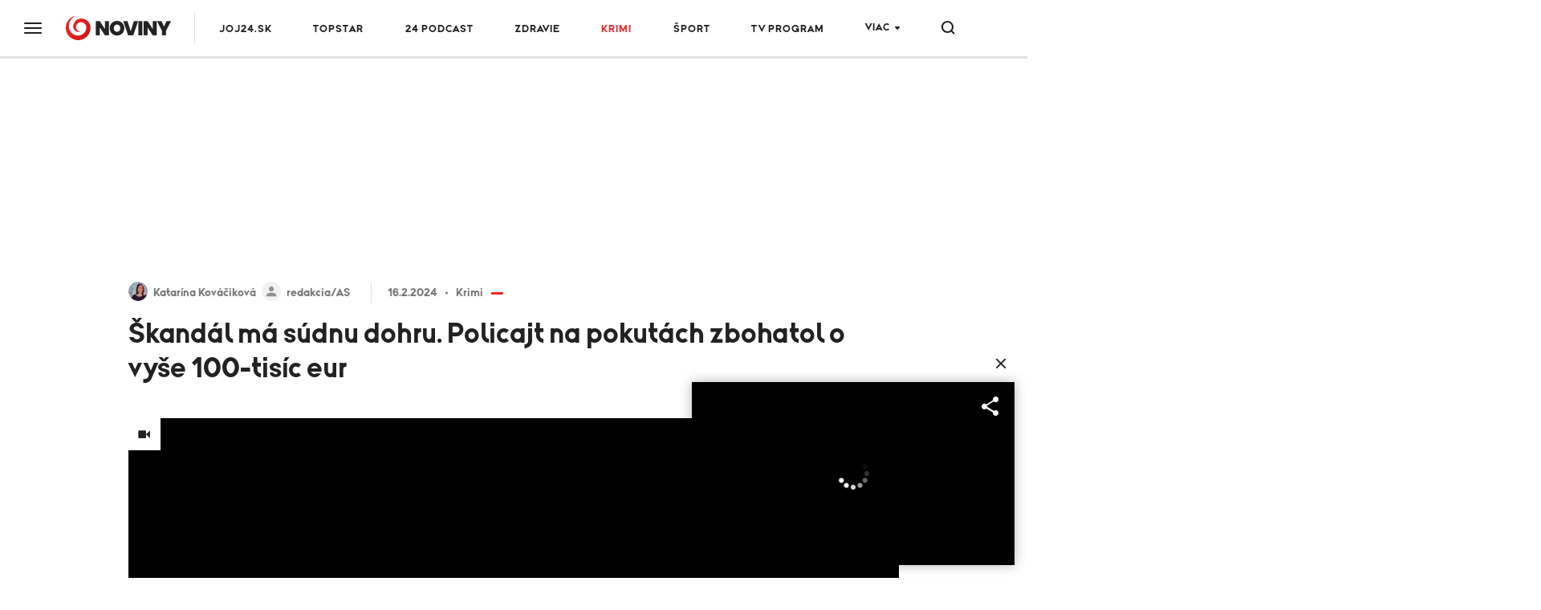

--- FILE ---
content_type: text/html;charset=UTF-8
request_url: https://www.noviny.sk/krimi/891615-skandal-ma-sudnu-dohru-policajt-na-pokutach-zbohatol-o-100-tisic-eur
body_size: 22226
content:
<!DOCTYPE html>
<!--[if lt IE 9]> <html lang="sk" class="lte-ie9"><![endif]-->
<!--[if IE 9]> <html lang="sk" class="ie9"><![endif]-->
<!--[if gt IE 9]><!-->
<html lang="sk"
"" "">
<!--<![endif]-->
<head>
    <meta charset="utf-8">
    <meta http-equiv="X-UA-Compatible" content="IE=edge">
    <meta name="viewport" content="width=device-width, initial-scale=1.0, maximum-scale=1">

<title>Škandál má súdnu dohru. Policajt na pokutách zbohatol o vyše 100-tisíc eur</title>
<meta name="description" content="BANSKÁ BYSTRICA - Škandál, ktorý pred vyše rokom otriasol Okresným dopravným inšpektorátom v Banskej Bystrici, má súdnu dohru. Pri kontrole vtedy zistili, že z blokových pokút zmizlo vyše 100-tisíc eur. Dopravný policajt, ktorý si peniaze nechal, dostal podmienku. Rozhodnutie je právoplatné.">
<meta property="article:section" content="Krimi">
<link rel="canonical" href="https://www.noviny.sk/krimi/891615-skandal-ma-sudnu-dohru-policajt-na-pokutach-zbohatol-o-100-tisic-eur">
<meta property="og:description" content="BANSKÁ BYSTRICA - Škandál, ktorý pred vyše rokom otriasol Okresným dopravným inšpektorátom v Banskej Bystrici, má súdnu dohru. Pri kontrole vtedy zistili, že z blokových pokút zmizlo vyše 100-tisíc eur. Dopravný policajt, ktorý si peniaze nechal, dostal podmienku. Rozhodnutie je právoplatné.">
<meta property="og:image" content="https://img.joj.sk/r1200x/3765f1e0-d252-449c-a4b7-4e72318d2f48">
<meta property="og:title" content="Škandál má súdnu dohru. Policajt na pokutách zbohatol o vyše 100-tisíc eur">
<meta property="og:type" content="article">
<meta property="og:url" content="https://www.noviny.sk/krimi/891615-skandal-ma-sudnu-dohru-policajt-na-pokutach-zbohatol-o-100-tisic-eur">
<meta property="publish-date" content="2024-02-16">
<meta property="twitter:card" content="summary">
<meta property="twitter:description" content="BANSKÁ BYSTRICA - Škandál, ktorý pred vyše rokom otriasol Okresným dopravným inšpektorátom v Banskej Bystrici, má súdnu dohru. Pri kontrole vtedy zistili, že z blokových pokút zmizlo vyše 100-tisíc eur. Dopravný policajt, ktorý si peniaze nechal, dostal podmienku. Rozhodnutie je právoplatné.">
<meta property="twitter:image" content="https://img.joj.sk/r1200x/3765f1e0-d252-449c-a4b7-4e72318d2f48">
<meta property="twitter:title" content="Škandál má súdnu dohru. Policajt na pokutách zbohatol o vyše 100-tisíc eur">
<meta name="video_class" content="has_video">    <link rel="apple-touch-icon" sizes="57x57" href="https://img.joj.sk/r57x57/67e7c914-e3cf-4727-975d-206ff5e6ddb1.png">
    <link rel="apple-touch-icon" sizes="60x60" href="https://img.joj.sk/r60x60/67e7c914-e3cf-4727-975d-206ff5e6ddb1.png">
    <link rel="apple-touch-icon" sizes="72x72" href="https://img.joj.sk/r72x72/67e7c914-e3cf-4727-975d-206ff5e6ddb1.png">
    <link rel="apple-touch-icon" sizes="76x76" href="https://img.joj.sk/r76x76/67e7c914-e3cf-4727-975d-206ff5e6ddb1.png">
    <link rel="apple-touch-icon" sizes="114x114" href="https://img.joj.sk/r114x114/67e7c914-e3cf-4727-975d-206ff5e6ddb1.png">
    <link rel="apple-touch-icon" sizes="120x120" href="https://img.joj.sk/r120x120/67e7c914-e3cf-4727-975d-206ff5e6ddb1.png">
    <link rel="apple-touch-icon" sizes="144x144" href="https://img.joj.sk/r144x144/67e7c914-e3cf-4727-975d-206ff5e6ddb1.png">
    <link rel="apple-touch-icon" sizes="152x152" href="https://img.joj.sk/r152x152/67e7c914-e3cf-4727-975d-206ff5e6ddb1.png">
    <link rel="apple-touch-icon" sizes="167x167" href="https://img.joj.sk/r167x167/67e7c914-e3cf-4727-975d-206ff5e6ddb1.png">
    <link rel="apple-touch-icon" sizes="180x180" href="https://img.joj.sk/r180x180/67e7c914-e3cf-4727-975d-206ff5e6ddb1.png">

    <link rel="icon" type="image/png" sizes="16x16" href="https://img.joj.sk/r16x16/67e7c914-e3cf-4727-975d-206ff5e6ddb1.png">
    <link rel="icon" type="image/png" sizes="32x32" href="https://img.joj.sk/r32x32/67e7c914-e3cf-4727-975d-206ff5e6ddb1.png">
    <link rel="icon" type="image/png" sizes="48x48" href="https://img.joj.sk/r48x48/67e7c914-e3cf-4727-975d-206ff5e6ddb1.png">
    <link rel="icon" type="image/png" sizes="96x96" href="https://img.joj.sk/r96x96/67e7c914-e3cf-4727-975d-206ff5e6ddb1.png">
    <link rel="icon" type="image/png" sizes="192x192" href="https://img.joj.sk/r192x192/67e7c914-e3cf-4727-975d-206ff5e6ddb1.png">

    <link href="/html/styles/index.2d5a51e8.css" rel="stylesheet">
    <script src="/html/scripts/index.f3a2edd8.js" type="module"></script>

    <!-- IE9 and Lower -->
    <!--[if lt IE 9]>
    <script src="https://oss.maxcdn.com/html5shiv/3.7.2/html5shiv.min.js"></script>
    <script src="https://oss.maxcdn.com/respond/1.4.2/respond.min.js"></script>
    <script src="https://cdnjs.cloudflare.com/ajax/libs/es5-shim/4.5.7/es5-shim.min.js"></script>
    <![endif]-->

<!--
<meta name="referrer" content="no-referrer-when-downgrade" />
 end -->

<meta name="google-site-verification" content="lnAl5Bhts78OfNTRN2UMVA4H8yHHpZvxz1LQgQCb1ww" />
<!-- DIDOMI CMP -->
<script type="text/javascript">(function(){function i(e){if(!window.frames[e]){if(document.body&&document.body.firstChild){var t=document.body;var n=document.createElement("iframe");n.style.display="none";n.name=e;n.title=e;t.insertBefore(n,t.firstChild)}else{setTimeout(function(){i(e)},5)}}}function e(n,o,r,f,s){function e(e,t,n,i){if(typeof n!=="function"){return}if(!window[o]){window[o]=[]}var a=false;if(s){a=s(e,i,n)}if(!a){window[o].push({command:e,version:t,callback:n,parameter:i})}}e.stub=true;e.stubVersion=2;function t(i){if(!window[n]||window[n].stub!==true){return}if(!i.data){return}var a=typeof i.data==="string";var e;try{e=a?JSON.parse(i.data):i.data}catch(t){return}if(e[r]){var o=e[r];window[n](o.command,o.version,function(e,t){var n={};n[f]={returnValue:e,success:t,callId:o.callId};if(i.source){i.source.postMessage(a?JSON.stringify(n):n,"*")}},o.parameter)}}if(typeof window[n]!=="function"){window[n]=e;if(window.addEventListener){window.addEventListener("message",t,false)}else{window.attachEvent("onmessage",t)}}}e("__tcfapi","__tcfapiBuffer","__tcfapiCall","__tcfapiReturn");i("__tcfapiLocator")})();</script><script type="text/javascript">(function(){(function(e,i,o){var n=document.createElement("link");n.rel="preconnect";n.as="script";var t=document.createElement("link");t.rel="dns-prefetch";t.as="script";var r=document.createElement("script");r.id="spcloader";r.type="text/javascript";r["async"]=true;r.charset="utf-8";window.didomiConfig=window.didomiConfig||{};window.didomiConfig.sdkPath=window.didomiConfig.sdkPath||o||"https://sdk.privacy-center.org/";const d=window.didomiConfig.sdkPath;var a=d+e+"/loader.js?target_type=notice&target="+i;if(window.didomiConfig&&window.didomiConfig.user){var c=window.didomiConfig.user;var s=c.country;var f=c.region;if(s){a=a+"&country="+s;if(f){a=a+"&region="+f}}}n.href=d;t.href=d;r.src=a;var m=document.getElementsByTagName("script")[0];m.parentNode.insertBefore(n,m);m.parentNode.insertBefore(t,m);m.parentNode.insertBefore(r,m)})("7bc8fe3e-069e-4621-afe7-c5ff56e791f0","8iTEJYFT")})();</script>

<script type="text/javascript">
window.didomiConfig={app:{logoUrl:'https://img.joj.sk/rx100/6ea238d2-aadd-48ea-a8e2-611ee2ec39e7'}};
</script>
<!-- End of DIDOMI CMP -->
<!-- Equativ Cookie sync --> 
<iframe src="https://csync-global.smartadserver.com/4204/CookieSync.html" style="position: absolute; width:0; height:0; border:0;"></iframe> 
<!-- End of Equativ Cookie sync -->

<!-- ADBLOCKER <script type="text/javascript">!(function(a,_name){a[_name]=a[_name]||function I(){(I.q=I.q||[]).push(arguments)},a[_name].v=a[_name].v||2,a[_name].s="1";!(function(a,I,k,g){function Q(k,g){try{Q=a.localStorage,(k=JSON.parse(Q[decodeURI(decodeURI('%256%37%25%365t%25%34%39tem'))]("_aQS02ODUxNzYwMzc1NEFCM0Q1MTgxNUMyRTEtMQ")).lgk||[])&&(g=a[I].pubads())&&k.forEach((function(a){a&&a[0]&&g.setTargeting(a[0],a[1]||"")}))}catch(b){}var Q}try{(g=a[I]=a[I]||{}).cmd=g.cmd||[],typeof g.pubads===k?Q():typeof g.cmd.unshift===k?g.cmd.unshift(Q):g.cmd.push(Q)}catch(b){}})(window,decodeURI(decodeURI('%67%256%66%6f%2567%6c%256%35%25%374a%25%36%37')),"function");;})(window,decodeURI(decodeURI('%25%36%31%64%256%64ir%256%31%25%36%63')));!(function(a,I,k,g){k=a.createElement(I),a=a.getElementsByTagName(I)[0],k.async=1,k.src="https://askdriver.com/scripts/i8997qtv38dmkkl2p_g4xz55l1g595.bundle.js",(g=0)&&g(k),a.parentNode.insertBefore(k,a)})(document,"script");</script> -->

<!-- R2B2 Prebid --
<script type="text/javascript" src="//delivery.r2b2.cz/hb/jojGroupSk/noviny.sk"></script>
<!-- End of R2B2 Prebid -->

<!-- Teads cookieless 28.8. jk-->
<script>
  window.teads_analytics = window.teads_analytics || {};
  window.teads_analytics.analytics_tag_id = "PUB_27880";
  window.teads_analytics.share = window.teads_analytics.share || function() {
    ;(window.teads_analytics.shared_data = window.teads_analytics.shared_data || []).push(arguments)
  };
</script>
<script async src="https://a.teads.tv/analytics/tag.js"></script>
<!-- Teads cookieless -->    <script>
        var PageData = {"pollsUrl":"https://polls.joj.sk/api/v1/poll","minutaStylesUrl":"https://minuta.joj.sk/vue/css/default.css","gemiusAccountId":"bQCbiYcGLK6cs6x28yUdRZZD.BfFZHBIO5yW_sIaQoP.W7","gemiusPlayerId":""}
    </script>

<script>
    function adBlockEnabledBodyTest() {
        return new Promise(resolve => {
            var AdStatus;
            var iframe = document.createElement('iframe');
            var randomNum = Math.floor(Math.random() * (10000 - 123 + 1)) + 123;
            var protocol = window.location.protocol;
            var host = window.location.host;

            iframe.src = "".concat("https://www.noviny.sk/adblocker" + '/').concat(randomNum, "/ads.html");
            iframe.height = "1px";
            iframe.width = "1px";
            iframe.id = 'some-ad';

            function getRequest(iframe, success, error) {
                var xhr = new XMLHttpRequest();
                xhr.open("GET", iframe.src);

                xhr.onreadystatechange = function() {
                    if (xhr.readyState == 4) {
                        if (xhr.status == 200) {
                            success(xhr.responseText);
                        } else {
                            error(xhr, xhr.status);
                        }
                    }
                };
                xhr.send();
            }

            getRequest(iframe, function(response) {
                document.body.appendChild(iframe);
            }, function(xhr, status) {
                if (status === 0) {
                    document.body.appendChild(iframe);
                }
            });

            var promise = new Promise(function(resolve, reject) {
                setTimeout(function() {
                    var someAd = document.getElementById('some-ad');
                    if (someAd === null || someAd.style.display == "none" || someAd.style.display == "hidden" || someAd.style.visibility == "hidden" || someAd.offsetHeight === 0) {
                        AdStatus = true;
                    } else {
                        AdStatus = false;
                    }
                    return resolve(AdStatus);
                }, 1000);
            });

            promise.then(function(done) {
                return resolve(done);
            });
        });
    }
</script>
<script>
  (function(i,s,o,g,r,w,a,m) { i['Stanka']=r;i[r]=i[r]||function() { (i[r].q=i[r].q||[]).push(arguments)},i[w]=i[w] || function() { (i[w].q=i[w].q||[]).push(arguments) },i[r].l=1*new Date();a=s.createElement(o),m=s.getElementsByTagName(o)[0];a.async=1;a.src=g;m.parentNode.insertBefore(a,m) } )(window,document,'script',"https://harvester.joj.sk/api/v1/harvester.js",'st','wt');
  st( { chart: "noviny.noviny-global.articles,noviny.noviny-8.articles,noviny.noviny-1.articles", chart_title: "", resource: "ares.article.891615", url: "https://www.noviny.sk/krimi/891615-skandal-ma-sudnu-dohru-policajt-na-pokutach-zbohatol-o-100-tisic-eur" } );
  
</script>
    <script type="application/ld+json">
{
    "@context": "https:\/\/schema.org",
    "@type": "NewsArticle",
    "headline": "Škandál má súdnu dohru. Policajt na pokutách zbohatol o vyše 100-tisíc eur",
    "datePublished": "2024-02-16T19:20:00+01:00",
    "image": [
        {
            "@type": "ImageObject",
            "url": "https:\/\/img.joj.sk\/r810x456n\/3765f1e0-d252-449c-a4b7-4e72318d2f48",
            "width": 810,
            "height": 456
        }
    ],
    "author": [
        {
            "@type": "Person",
            "name": "Katarína Kováčiková",
            "url": "https:\/\/www.noviny.sk\/autor\/28-katarina-kovacikova"
        },
        {
            "@type": "Person",
            "name": "redakcia\/AS",
            "url": "https:\/\/www.noviny.sk\/autor\/741-redakcia-as"
        }
    ],
    "publisher": {
        "@type": "NewsMediaOrganization",
        "name": "Slovenská produkčná, a.s.",
        "logo": {
            "@type": "ImageObject",
            "url": "https:\/\/img.joj.sk\/ebb796a12d3bcfce653885303fb3973f",
            "width": 580,
            "height": 327
        }
    },
    "articleBody": "<p>​​So zmiznutím takého množstva peňazí sa v kraji ešte nestretli. To, že v policajnej kase chýba vyše 100-tisíc eur odhalila kontrola. A skončilo to aj personálnymi zmenami. S peniazmi vtedy zmizol aj jeden z dopravných policajtov, keď sa po zhruba týždni sám prihlásil na oddelení. Vysvitlo, že eurá z blokových pokút postupne končili v jeho vrecku.<\/p>\n<p>Po prevalení tejto kauzy si už muž policajnú uniformu neoblieka.&nbsp;<em><b>\"Tento policajt bol prepustený zo služobného pomeru príslušníka policajného&nbsp;zboru ešte v marci minulého roka,\"<\/b> <\/em>povedala hovorkyňa Krajského riaditeľstva Policajného Zboru Banská Bystrica&nbsp;Petra Kováčiková.<\/p>\n<h3>Policajt mal v minulosti dobrú povesť<\/h3>\n<p>Prípad má po vyše roku už aj súdnu dohru. Banskobystrický Okresný súd vydal trestný rozkaz a uznal ho za vinného.&nbsp;<em><strong>\"Za čo ho odsúdil k úhrnnému trest odňatia slobody vo výmere troch rokov podmienečne s odkladom výkonu trestu na skúšobnú dobu v trvaní štyroch rokov,\"<\/strong> <\/em>upresnila&nbsp;Nina Uhrovičová, hovorkyňa Krajského súdu <a href=\"https:\/\/www.noviny.sk\/pocasie\/mesta\/690-banska-bystrica\">Banská Bystrica<\/a>.<\/p>\n<p>Pred týmto škandálom pracoval na polícii vyše 10 rokov. V minulosti ho dokonca ocenili za pomoc vodičovi, ktorého počas jazdy premohli zdravotné problémy. Po druhýkrát sa už ale nezviditeľnil v pozitívnom svetle, peniaze z blokových pokút, ktoré si nechával bude musieť podľa súdu vrátiť.&nbsp;<em><strong>\"Obvinený je povinný vyplatiť poškodenému ministerstvu vnútra náhradu vo výške 114-tisíc eur,\"&nbsp;<\/strong><\/em> dodala.<\/p>\n<p contenteditable=\"false\"><\/p>",
    "url": "https:\/\/www.noviny.sk\/krimi\/891615-skandal-ma-sudnu-dohru-policajt-na-pokutach-zbohatol-o-100-tisic-eur",
    "mainEntityOfPage": {
        "@type": "WebPage",
        "@id": "https:\/\/www.noviny.sk\/krimi\/891615-skandal-ma-sudnu-dohru-policajt-na-pokutach-zbohatol-o-100-tisic-eur"
    },
    "citation": [
        {
            "@context": "https:\/\/schema.org",
            "@type": "CreativeWork",
            "name": "noviny.sk\/TV JOJ"
        }
    ],
    "dateModified": "2024-02-16T19:31:49+01:00",
    "description": " Škandál, ktorý pred vyše rokom otriasol Okresným dopravným inšpektorátom v Banskej Bystrici, má súdnu dohru. Pri kontrole vtedy zistili, že z blokových pokút zmizlo vyše 100-tisíc eur. Dopravný policajt, ktorý si peniaze nechal, dostal podmienku. Rozhodnutie je právoplatné.",
    "dateline": "BANSKÁ BYSTRICA ",
    "articleSection": [
        "Krimi"
    ],
    "video": {
        "@type": "VideoObject",
        "name": "Policajt odsúdený za krádež peňazí",
        "description": "Policajt odsúdený za krádež peňazí",
        "thumbnailUrl": "https:\/\/img.joj.sk\/r800x450\/0e80cc16-c7fe-463f-9470-7c6fa8874f86",
        "uploadDate": "2024-02-16T17:25:04+01:00",
        "duration": "T1M17S",
        "embedUrl": "https:\/\/media.noviny.sk\/embed\/f9c8b9a0-fa9c-417b-b52f-78a4832649e1"
    }
}
</script>
<script async="async" src="https://www.noviny.sk/prebid/prebid9.53.5.js" type="application/javascript"></script><script async="async" src="https://ced.sascdn.com/tag/4204/smart.js" type="application/javascript"></script><script type="application/javascript">function generateId5PartnerData() { return btoa('8='+encodeURIComponent(window.location.href)+'&12='+encodeURIComponent(window.navigator.userAgent)); }var PREBID_TIMEOUT = 2000;var pbjs = pbjs || {};pbjs.que = pbjs.que || [];var weovpezaga = {mediaTypes: function () {return {
    banner: {
        sizeConfig: [
          { minViewPort: [0, 0], sizes: [] },
          { minViewPort: [1001, 0], sizes:  [[250, 250], [300, 100],[300, 250], [300, 300], [300, 600]] },
        ]
    }
};}, bids: function () {return [
    {
        bidder: 'adf',
        params: {
            mid: 586927
        }
    },
    {
        bidder: 'rtbhouse',
        params: {
            region: 'prebid-eu', //required
            publisherId: 'pcMwbiyUckP7GVtVLT6V', //required,
        }
    },
    {
        bidder: 'r2b2',
        params: {
            pid: 'noviny.sk/prebid/300x300_right1/0'
        }
    },
    {
        bidder: 'connectad',
        params: {
            networkId: 516,
            siteId: 3181981,
        }
    },
];}, format: function () { return {code: "square", mediaTypes: weovpezaga.mediaTypes(), bids: weovpezaga.bids()}; }};var eucmmxmzsh = {mediaTypes: function () {return {
    banner: {
        sizeConfig: [
          { minViewPort: [0, 0], sizes: [] },
          { minViewPort: [1001, 0], sizes:  [[250, 250], [300, 100],[300, 250], [300, 300], [300, 600]] },
        ]
    }
};}, bids: function () {return [
    {
        bidder: 'adf',
        params: {
            mid: 586926
        }
    },
    {
        bidder: 'rtbhouse',
        params: {
            region: 'prebid-eu', //required
            publisherId: 'pcMwbiyUckP7GVtVLT6V', //required,
        }
    },
    {
        bidder: 'r2b2',
        params: {
            pid: 'noviny.sk/prebid/300x600_right2/0'
        }
    },
    {
        bidder: 'connectad',
        params: {
            networkId: 516,
            siteId: 3181982,
        }
    },
];}, format: function () { return {code: "square_2", mediaTypes: eucmmxmzsh.mediaTypes(), bids: eucmmxmzsh.bids()}; }};var umbpgbtcqz = {mediaTypes: function () {return {
    banner: {
                sizeConfig: [
          { minViewPort: [0, 0], sizes: [] },
          { minViewPort: [1000, 0], sizes: [
            [728, 90],
            [970, 90],
            [970, 250],
            [1000, 200],
            [2000, 1400],
            ] }
        ]
    }
};}, bids: function () {return [
    {
        bidder: 'adf',
        params: {
            mid: 593805
        }
    },
    {
        bidder: 'rtbhouse',
        params: {
            region: 'prebid-eu', //required
            publisherId: 'pcMwbiyUckP7GVtVLT6V', //required,
        }
    },
    {
        bidder: 'r2b2',
        params: {
            pid: 'noviny.sk/prebid/1000x200/0'
        }
    },
    {
        bidder: 'connectad',
        params: {
            networkId: 516,
            siteId: 3181983,
        }
    },
];}, format: function () { return {code: "branding", mediaTypes: umbpgbtcqz.mediaTypes(), bids: umbpgbtcqz.bids()}; }};var vyobpnnenl = {mediaTypes: function () {return {
    banner: {
                sizeConfig: [
          { minViewPort: [0, 0], sizes: [[320, 50], [320, 100], [360, 72], [360, 90], [360, 120]] },
          { minViewPort: [768, 0], sizes: [728, 90] },
          { minViewPort: [1000, 0], sizes: [] }
        ]
    }
};}, bids: function () {return [
    {
        bidder: 'adf',
        params: {
            mid: 593805
        }
    },
    {
        bidder: 'rtbhouse',
        params: {
            region: 'prebid-eu', //required
            publisherId: 'pcMwbiyUckP7GVtVLT6V', //required,
        }
    },
    {
        bidder: 'r2b2',
        params: {
            pid: 'noviny.sk/prebid/300x250/1'
        }
    },
    {
        bidder: 'connectad',
        params: {
            networkId: 516,
            siteId: 3181985,
        }
    },
];}, format: function () { return {code: "branding_mobile", mediaTypes: vyobpnnenl.mediaTypes(), bids: vyobpnnenl.bids()}; }};var czzbnenoxn = {mediaTypes: function () {return {
    banner: {
        sizeConfig: [
          { minViewPort: [0, 0], sizes: [] },
          { minViewPort: [1001, 0], sizes:  [[300, 250], [300, 300], [336, 280], [480, 300], [480, 320], [580, 400]] },
        ]
    }
};}, bids: function () {return [
    {
        bidder: 'adf',
        params: {
            mid: 586928
        }
    },
    {
        bidder: 'rtbhouse',
        params: {
            region: 'prebid-eu', //required
            publisherId: 'pcMwbiyUckP7GVtVLT6V', //required,
        }
    },
    {
        bidder: 'teads',
        params: {
            pageId: 197524,
            placementId: 213209
        }
    },
    {
        bidder: 'r2b2',
        params: {
            pid: 'noviny.sk/prebid/480x300_article1/0'
        }
    },
    {
        bidder: 'connectad',
        params: {
            networkId: 516,
            siteId: 1118834,
        }
    },
];}, format: function () { return {code: "square_article_1", mediaTypes: czzbnenoxn.mediaTypes(), bids: czzbnenoxn.bids()}; }};var irckbdkswq = {mediaTypes: function () {return {
    banner: {
        sizeConfig: [
          { minViewPort: [0, 0], sizes: [[300, 250], [300, 300], [300, 600]] },
          { minViewPort: [320, 0], sizes: [[300, 250], [300, 300], [300, 600], [320, 250], [320, 600]] },
          { minViewPort: [400, 0], sizes: [[300, 250], [300, 300], [300, 600], [320, 250], [320, 600], [336, 280], [360, 600]] },
          { minViewPort: [768, 0], sizes: [[300, 250], [300, 300], [300, 600], [320, 250], [320, 600], [336, 280], [360, 600],  [480, 300], [480, 320], [580, 400]] },
          { minViewPort: [1000, 0], sizes: [] },
        ]
    }
};}, bids: function () {return [
    {
        bidder: 'adf',
        params: {
            mid: 586928
        }
    },
    {
        bidder: 'rtbhouse',
        params: {
            region: 'prebid-eu', //required
            publisherId: 'pcMwbiyUckP7GVtVLT6V', //required,
        }
    },
    {
        bidder: 'teads',
        params: {
            pageId: 197524,
            placementId: 213209
        }
    },
    {
        bidder: 'r2b2',
        params: {
            pid: 'noviny.sk/prebid/300x600_article1/1'
        }
    },
   {
        bidder: 'connectad',
        params: {
            networkId: 516,
            siteId: 3181986,
        }
    }, 
];}, format: function () { return {code: "mobile_square_article_1", mediaTypes: irckbdkswq.mediaTypes(), bids: irckbdkswq.bids()}; }};var xxdfbdpwik = {mediaTypes: function () {return {
    banner: {
        sizeConfig: [
          { minViewPort: [0, 0], sizes: [] },
          { minViewPort: [1001, 0], sizes:  [[300, 250], [300, 300], [336, 280], [480, 300], [480, 320], [580, 400]] },
        ]
    }
};}, bids: function () {return [
    {
        bidder: 'adf',
        params: {
            mid: 1605138
        }
    },
    {
        bidder: 'rtbhouse',
        params: {
            region: 'prebid-eu', //required
            publisherId: 'pcMwbiyUckP7GVtVLT6V', //required,
        }
    },
    {
        bidder: 'teads',
        params: {
            pageId: 197524,
            placementId: 213209
        }
    },
    {
        bidder: 'r2b2',
        params: {
            pid: 'noviny.sk/prebid/480x300_underarticle/0'
        }
    },
    {
        bidder: 'connectad',
        params: {
            networkId: 516,
            siteId: 3181980,
        }
    },
];}, format: function () { return {code: "square_under_article", mediaTypes: xxdfbdpwik.mediaTypes(), bids: xxdfbdpwik.bids()}; }};var hmoilglazk = {mediaTypes: function () {return {
    banner: {
        sizeConfig: [
          { minViewPort: [0, 0], sizes: [[300, 250], [300, 300], [300, 600]] },
          { minViewPort: [320, 0], sizes: [[300, 250], [300, 300], [300, 600], [320, 250], [320, 600]] },
          { minViewPort: [400, 0], sizes: [[300, 250], [300, 300], [300, 600], [320, 250], [320, 600], [336, 280], [360, 600]] },
          { minViewPort: [768, 0], sizes: [[300, 250], [300, 300], [300, 600], [320, 250], [320, 600], [336, 280], [360, 600],  [480, 300], [480, 320], [580, 400]] },
          { minViewPort: [1000, 0], sizes: [] },
        ]
    }
};}, bids: function () {return [
    {
        bidder: 'adf',
        params: {
            mid: 1605138
        }
    },
    {
        bidder: 'rtbhouse',
        params: {
            region: 'prebid-eu', //required
            publisherId: 'pcMwbiyUckP7GVtVLT6V', //required,
        }
    },
    {
        bidder: 'r2b2',
        params: {
            pid: 'noviny.sk/prebid/300x600_underarticle/1'
        }
    },
        {
        bidder: 'teads',
        params: {
            pageId: 197524,
            placementId: 213209
        }
    },
    {
        bidder: 'connectad',
        params: {
            networkId: 516,
            siteId: 3181989,
        }
    },
];}, format: function () { return {code: "mobile_square_under_article", mediaTypes: hmoilglazk.mediaTypes(), bids: hmoilglazk.bids()}; }};var zggljwywyk = {mediaTypes: function () {return {
    banner: {
            sizeConfig: [
          { minViewPort: [0, 0], sizes: [[320, 50], [320, 100]] },
          { minViewPort: [0, 0], sizes: [[320, 50], [320, 100], [360, 72], [360, 90], [360, 100], [360, 120]] },
          { minViewPort: [768, 0], sizes: [[728, 90]] },
          { minViewPort: [1200, 0], sizes: [] }
        ]
    }
};}, bids: function () {return [
    {
        bidder: 'adf',
        params: {
            mid: 686194
        }
    },
    {
        bidder: 'rtbhouse',
        params: {
            region: 'prebid-eu', //required
            publisherId: 'pcMwbiyUckP7GVtVLT6V', //required,
        }
    },
    {
        bidder: 'connectad',
        params: {
            networkId: 516,
            siteId: 3181990,
        }
    },
];}, format: function () { return {code: "mobile_sticky", mediaTypes: zggljwywyk.mediaTypes(), bids: zggljwywyk.bids()}; }};var adUnits = [weovpezaga.format(),eucmmxmzsh.format(),umbpgbtcqz.format(),vyobpnnenl.format(),czzbnenoxn.format(),irckbdkswq.format(),xxdfbdpwik.format(),hmoilglazk.format(),zggljwywyk.format()];pbjs.que.push(function() {pbjs.addAdUnits(adUnits);pbjs.setConfig({currency:{
  adServerCurrency: "EUR",
  defaultRates: {
    USD: {
      EUR: 0.87
    }
  }
},consentManagement:{
            gdpr: {
              cmpApi: "iab",
              timeout: 5000,
              actionTimeout: 10000,
              defaultGdprScope: true
            }
},priceGranularity:"dense",floors:{
enforcement: {
             enforceJS: true //default to true
          },
data: {
            currency: "EUR",
            skipRate: 5,
            schema: {
                fields: [ "adUnitCode", "mediaType", "size"]
            },
            values: {
                "branding|*|2000x1400": 2.00,
                "branding|*|*": 0.60,
                "Leaderboard_1200|*|*": 0.60,
                "square|video|*": 0.40,
                "square|*|*": 0.40,
                "square_2|*|*": 0.40,
                "square_article_1|video|*": 1.00,
                "square_article_1|*|*": 0.50,
                "square_article_2|*|*": 0.40,
                "square_article_3|*|*": 0.30,
                "square_under_article|*|*": 0.30,
                "square_gallery|*|*": 0.40,
                "branding_mobile|*|*": 0.40,
                "mobile_square_article_1|*|*": 0.50,
                "mobile_square_article_2|*|*": 0.40,
                "mobile_square_article_3|*|*": 0.30,
                "mobile_square_under_article|*|*": 0.30,
                "mobile_square_gallery|*|*": 0.40,
                "mobile_sticky|*|*": 0.70,
                "program_square|*|*": 0.40,
                "program_wide|*|*": 0.40,
                "*|*|*": 0.25,
            }
        }
    },deviceAccess:true,userSync: {userIds:[{name:"id5Id",params:{partner:1308,pd:generateId5PartnerData()},storage:{type:"html5",name:"id5id",expires:90,refreshInSeconds:8*3600}}],auctionDelay:50,filterSettings: {
    iframe: {
        bidders: "*",
        filter: "include"
    },
    image: {
        bidders: "*",
        filter: "include"
    }
}}});pbjs.bidderSettings = {standard:{storageAllowed: true}};pbjs.requestBids({bidsBackHandler: sendAdserverRequest});});var sendAdserverRequest = function(bidResponses) {sas.cmd.push(function() {pbjs.que.push(function() {var bid = pbjs.getHighestCpmBids("square")[0];if (bid) {sas.setHeaderBiddingWinner("square", bid);}var bid = pbjs.getHighestCpmBids("square_2")[0];if (bid) {sas.setHeaderBiddingWinner("square_2", bid);}var bid = pbjs.getHighestCpmBids("branding")[0];if (bid) {sas.setHeaderBiddingWinner("branding", bid);}var bid = pbjs.getHighestCpmBids("branding_mobile")[0];if (bid) {sas.setHeaderBiddingWinner("branding_mobile", bid);}var bid = pbjs.getHighestCpmBids("square_article_1")[0];if (bid) {sas.setHeaderBiddingWinner("square_article_1", bid);}var bid = pbjs.getHighestCpmBids("mobile_square_article_1")[0];if (bid) {sas.setHeaderBiddingWinner("mobile_square_article_1", bid);}var bid = pbjs.getHighestCpmBids("square_under_article")[0];if (bid) {sas.setHeaderBiddingWinner("square_under_article", bid);}var bid = pbjs.getHighestCpmBids("mobile_square_under_article")[0];if (bid) {sas.setHeaderBiddingWinner("mobile_square_under_article", bid);}var bid = pbjs.getHighestCpmBids("mobile_sticky")[0];if (bid) {sas.setHeaderBiddingWinner("mobile_sticky", bid);}sas.render();});});};setTimeout(function() {sendAdserverRequest();}, PREBID_TIMEOUT);</script><script type="application/javascript">var sas = sas || {};sas.cmd = sas.cmd || [];sas.cmd.push(function() {sas.setup({"networkid":4204,"domain":"https:\/\/adapi.smartadserver.com","async":true,"renderMode":2});});</script><script type="application/javascript">var sizeConfig = [{"mediaQuery":"(min-width: 300px) and (max-width: 999px)","siteScreenName":"small screen","formatIDs":[{"id":"107969","tagId":"branding_mobile"},{"id":"107971","tagId":"mobile_square_article_1"},{"id":"107974","tagId":"mobile_square_under_article"},{"id":"118500","tagId":"mobile_sticky"}]},{"mediaQuery":"(min-width: 1000px) and (max-width: 999999px)","siteScreenName":"big screen \/ other","formatIDs":[{"id":"107962","tagId":"square"},{"id":"107964","tagId":"square_2"},{"id":"107630","tagId":"branding"},{"id":"107965","tagId":"square_article_1"},{"id":"122073","tagId":"square_under_article"},{"id":"118608","tagId":"megabanner"}]}];var selectedSmartFormats;for(var n=0; n<sizeConfig.length; n++){var windowMatch = window.matchMedia(sizeConfig[n].mediaQuery),isMatch = windowMatch.matches;if (isMatch){selectedSmartFormats = sizeConfig[n].formatIDs;break;}}</script><script type="application/javascript">sas.cmd.push(function() {sas.call("onecall", {siteId: 480156,pageId: 1708689,formats: selectedSmartFormats, target: 'section_name=krimi;url=https%3A%2F%2Fwww.noviny.sk%2Fkrimi%2F891615-skandal-ma-sudnu-dohru-policajt-na-pokutach-zbohatol-o-100-tisic-eur;domain_name=www.noviny.sk;article_id=891615;article_kw='}, {onNoad: function(a) {if (a.tagId == "square") {var bid = pbjs.getHighestCpmBids("square")[0];if (bid) {sas.setHeaderBiddingWinner("square", bid);var i = document.createElement("iframe");i.style.overflow = "hidden";i.setAttribute('frameBorder', 0);i.setAttribute('scrolling', 'no');document.getElementById("square").appendChild(i);pbjs.renderAd(i.contentWindow.document, bid.adId);i.contentWindow.document.body.style.padding = '0';i.contentWindow.document.body.style.margin = '0';}}if (a.tagId == "square_2") {var bid = pbjs.getHighestCpmBids("square_2")[0];if (bid) {sas.setHeaderBiddingWinner("square_2", bid);var i = document.createElement("iframe");i.style.overflow = "hidden";i.setAttribute('frameBorder', 0);i.setAttribute('scrolling', 'no');document.getElementById("square_2").appendChild(i);pbjs.renderAd(i.contentWindow.document, bid.adId);i.contentWindow.document.body.style.padding = '0';i.contentWindow.document.body.style.margin = '0';}}if (a.tagId == "branding") {var bid = pbjs.getHighestCpmBids("branding")[0];if (bid) {sas.setHeaderBiddingWinner("branding", bid);var i = document.createElement("iframe");i.style.width = 1000;i.style.height = 200;i.style.overflow = "hidden";i.setAttribute('frameBorder', 0);i.setAttribute('scrolling', 'no');document.getElementById("branding").appendChild(i);pbjs.renderAd(i.contentWindow.document, bid.adId);i.contentWindow.document.body.style.padding = '0';i.contentWindow.document.body.style.margin = '0';}}if (a.tagId == "branding_mobile") {var bid = pbjs.getHighestCpmBids("branding_mobile")[0];if (bid) {sas.setHeaderBiddingWinner("branding_mobile", bid);var i = document.createElement("iframe");i.style.overflow = "hidden";i.setAttribute('frameBorder', 0);i.setAttribute('scrolling', 'no');document.getElementById("branding_mobile").appendChild(i);pbjs.renderAd(i.contentWindow.document, bid.adId);i.contentWindow.document.body.style.padding = '0';i.contentWindow.document.body.style.margin = '0';}}if (a.tagId == "square_article_1") {var bid = pbjs.getHighestCpmBids("square_article_1")[0];if (bid) {sas.setHeaderBiddingWinner("square_article_1", bid);var i = document.createElement("iframe");i.style.overflow = "hidden";i.setAttribute('frameBorder', 0);i.setAttribute('scrolling', 'no');document.getElementById("square_article_1").appendChild(i);pbjs.renderAd(i.contentWindow.document, bid.adId);i.contentWindow.document.body.style.padding = '0';i.contentWindow.document.body.style.margin = '0';}}if (a.tagId == "mobile_square_article_1") {var bid = pbjs.getHighestCpmBids("mobile_square_article_1")[0];if (bid) {sas.setHeaderBiddingWinner("mobile_square_article_1", bid);var i = document.createElement("iframe");i.style.overflow = "hidden";i.setAttribute('frameBorder', 0);i.setAttribute('scrolling', 'no');document.getElementById("mobile_square_article_1").appendChild(i);pbjs.renderAd(i.contentWindow.document, bid.adId);i.contentWindow.document.body.style.padding = '0';i.contentWindow.document.body.style.margin = '0';}}if (a.tagId == "square_under_article") {var bid = pbjs.getHighestCpmBids("square_under_article")[0];if (bid) {sas.setHeaderBiddingWinner("square_under_article", bid);var i = document.createElement("iframe");i.style.overflow = "hidden";i.setAttribute('frameBorder', 0);i.setAttribute('scrolling', 'no');document.getElementById("square_under_article").appendChild(i);pbjs.renderAd(i.contentWindow.document, bid.adId);i.contentWindow.document.body.style.padding = '0';i.contentWindow.document.body.style.margin = '0';}}if (a.tagId == "mobile_square_under_article") {var bid = pbjs.getHighestCpmBids("mobile_square_under_article")[0];if (bid) {sas.setHeaderBiddingWinner("mobile_square_under_article", bid);var i = document.createElement("iframe");i.style.overflow = "hidden";i.setAttribute('frameBorder', 0);i.setAttribute('scrolling', 'no');document.getElementById("mobile_square_under_article").appendChild(i);pbjs.renderAd(i.contentWindow.document, bid.adId);i.contentWindow.document.body.style.padding = '0';i.contentWindow.document.body.style.margin = '0';}}if (a.tagId == "mobile_sticky") {var bid = pbjs.getHighestCpmBids("mobile_sticky")[0];if (bid) {sas.setHeaderBiddingWinner("mobile_sticky", bid);var i = document.createElement("iframe");i.style.overflow = "hidden";i.setAttribute('frameBorder', 0);i.setAttribute('scrolling', 'no');document.getElementById("mobile_sticky").appendChild(i);pbjs.renderAd(i.contentWindow.document, bid.adId);i.contentWindow.document.body.style.padding = '0';i.contentWindow.document.body.style.margin = '0';}}}});});</script><meta name="theme-color" content="#ea272b">

<style>
    
        .app-noviny-1 {
            --primary: #ea272b;
            --primary-rgb: 234, 39, 43;
        }

        .bg-noviny-1 {
            background: #ea272b !important;
        }

        .color-noviny-1 {
            color: #ea272b !important;
        }

        .app-noviny-2 {
            --primary: #7d134f;
            --primary-rgb: 125, 19, 79;
        }

        .bg-noviny-2 {
            background: #7d134f !important;
        }

        .color-noviny-2 {
            color: #7d134f !important;
        }

        .app-noviny-3 {
            --primary: #f9918f;
            --primary-rgb: 249, 145, 143;
        }

        .bg-noviny-3 {
            background: #f9918f !important;
        }

        .color-noviny-3 {
            color: #f9918f !important;
        }

        .app-noviny-147 {
            --primary: #bc9103;
            --primary-rgb: 188, 145, 3;
        }

        .bg-noviny-147 {
            background: #bc9103 !important;
        }

        .color-noviny-147 {
            color: #bc9103 !important;
        }

        .app-noviny-169 {
            --primary: #37db8c;
            --primary-rgb: 55, 219, 140;
        }

        .bg-noviny-169 {
            background: #37db8c !important;
        }

        .color-noviny-169 {
            color: #37db8c !important;
        }

        .app-noviny-274 {
            --primary: #27399a;
            --primary-rgb: 39, 57, 154;
        }

        .bg-noviny-274 {
            background: #27399a !important;
        }

        .color-noviny-274 {
            color: #27399a !important;
        }

        .app-noviny-296 {
            --primary: #ff6655;
            --primary-rgb: 255, 102, 85;
        }

        .bg-noviny-296 {
            background: #ff6655 !important;
        }

        .color-noviny-296 {
            color: #ff6655 !important;
        }

        .app-noviny-328 {
            --primary: #99cc33;
            --primary-rgb: 153, 204, 51;
        }

        .bg-noviny-328 {
            background: #99cc33 !important;
        }

        .color-noviny-328 {
            color: #99cc33 !important;
        }

        .app-noviny-345 {
            --primary: #3b3d47;
            --primary-rgb: 59, 61, 71;
        }

        .bg-noviny-345 {
            background: #3b3d47 !important;
        }

        .color-noviny-345 {
            color: #3b3d47 !important;
        }
</style>
    <script src=""></script>
<!-- Caroda / JK 10.01.2022 -->
<script src="https://publisher.caroda.io/videoPlayer/caroda.min.js?ctok=0a22d1063368" crossorigin="anonymous" defer></script>
<!-- END of Caroda -->

<!-- Google Tag Manager -->
<script>(function(w,d,s,l,i){w[l]=w[l]||[];w[l].push({'gtm.start':
new Date().getTime(),event:'gtm.js'});var f=d.getElementsByTagName(s)[0],
j=d.createElement(s),dl=l!='dataLayer'?'&l='+l:'';j.async=true;j.src=
'https://www.googletagmanager.com/gtm.js?id='+i+dl;f.parentNode.insertBefore(j,f);
})(window,document,'script','dataLayer','GTM-M5L2SM2');</script>
<!-- End Google Tag Manager -->

<!-- Start of AM Interstitial -->
<script async src = "https://securepubads.g.doubleclick.net/tag/js/gpt.js" ></script>
<script>
window . googletag = window . googletag || { cmd : []};
googletag . cmd . push ( function () {
var slot = googletag . defineOutOfPageSlot (
'/60947613/noviny.sk/non_standard_1' ,
googletag . enums . OutOfPageFormat . INTERSTITIAL );
if ( slot ) slot . addService ( googletag . pubads ());
googletag . enableServices ();
googletag . display ( slot );
});
</script>
<!-- End of AM Interstitial -->

<meta name="google-site-verification" content="q0cHWRiBFYUjzjI-8kqzc52DnQ1196rh6nV_-wea1sA" />
<script async id="ebx" src="//applets.ebxcdn.com/ebx.js"></script> <!-- znackovanie webu pre social -->
</head>
<body  class=" -rte""">
<!-- Google Tag Manager (noscript) -->
<noscript><iframe src="https://www.googletagmanager.com/ns.html?id=GTM-M5L2SM2"
height="0" width="0" style="display:none;visibility:hidden"></iframe></noscript>
<!-- End Google Tag Manager (noscript) -->

<style>
.c-header .c-priority-nav {max-width: 90%;}
.c-rte table {border: 1px solid #ccc;}
.c-rte table td {border-right: 1px solid #ccc;}
.img picture img {
    transition-property:transform;transition-duration:.2s;--transform-rotate:0;
    --transform-translate-x:0;--transform-translate-y:0;
    --transform-skew-x:0;--transform-skew-y:0;
    --transform-scale-x:1;--transform-scale-y:1;
    transform:translateX(var(--transform-translate-x)) translateY(var(--transform-translate-y)) rotate(var(--transform-rotate)) skewX(var(--transform-skew-x)) skewY(var(--transform-skew-y)) scaleX(var(--transform-scale-x)) scaleY(var(--transform-scale-y));
}
.img:hover picture img, .img:hover picture source {--transform-scale-x:1.1;--transform-scale-y:1.1;}
.c-article .img:hover picture:before {opacity: 0;}
.c-content .c-minuta .content .message .content a {color: var(--primary);}
.c-priority-nav .p-plus__primary-nav-item a, .c-priority-nav .p-plus__toggle-btn {padding: 0 15px;}
.c-author-widget .link {padding-right: 7px;}
.c-author-widget .link .img {margin-right: 7px;}

@media (max-width: 999px) {
    .c-hero.-v1 .swiper-slide {border-bottom: 3px solid #fff;}
}
.c-header {z-index: 1000000;}
.s-3rdparty-branding {z-index: 999;}
.dark-mode .c-content .c-minuta .content .message .header .c-title {
    color: #000000;
}
</style><!-- (C)2000-2011 Gemius SA - gemiusAudience / noviny - krimi -->
<script>
    <!--//--><![CDATA[//><!--
    var pp_gemius_identifier = "dwNAgoNIq2XzYkS8XEKddcVI7xbBX2evBSoM2XgT8bj.i7";
    var pp_gemius_use_cmp = true;
    // lines below shouldn't be edited
    function gemius_pending(i) {  window[i] = window[i] || function() { var x = window[i+'_pdata'] = window[i+'_pdata'] || []; x[x.length]=arguments; }; };
    gemius_pending('gemius_hit'); gemius_pending('gemius_event'); gemius_pending('pp_gemius_hit'); gemius_pending('pp_gemius_event');
    (function(d,t) { try { var gt=d.createElement(t),s=d.getElementsByTagName(t)[0],l='http'+((location.protocol==='https:')?'s':''); gt.setAttribute('async','async');
gt.setAttribute('defer','defer'); gt.src=l+"://gask.hit.gemius.pl/xgemius.js"; s.parentNode.insertBefore(gt,s); } catch (e) { } } )(document,'script');
    //--><!]]>
</script>

    <div class="c-content-backdrop"></div>
<header class="c-header">
    <div class="separator">
        <div class="inner"></div>
    </div>
    <button class="hamburger" data-toggle="modal" data-target="#hamburgerMenu">
        <i class="icon icon-burger"></i>
    </button>
    <a href="https://www.noviny.sk/" class="logo">
        <img data-srcset="https://img.joj.sk/rx30/6ea238d2-aadd-48ea-a8e2-611ee2ec39e7 1x, https://img.joj.sk/rx60/6ea238d2-aadd-48ea-a8e2-611ee2ec39e7 2x, https://img.joj.sk/rx90/6ea238d2-aadd-48ea-a8e2-611ee2ec39e7 3x"
             class="lazyload"
             alt="Noviny.sk"
             src="https://img.joj.sk/rx30/6ea238d2-aadd-48ea-a8e2-611ee2ec39e7"
       >
    </a>

        <div class="primary-actions">
            <nav class="c-priority-nav">
                <ul class="js-primary-nav">
                    <li>
                        
                        <a href="https://joj24.noviny.sk" title="JOJ24.SK">JOJ24.SK</a>
                    </li>
                    <li>
                        
                        <a href="https://topstar.noviny.sk" title="TOPSTAR">TOPSTAR</a>
                    </li>
                    <li>
                        
                        <a href="https://plus.noviny.sk/24podcast" title="24 podcast">24 podcast</a>
                    </li>
                    <li>
                        
                        <a href="https://zdravie.noviny.sk" title="Zdravie">Zdravie</a>
                    </li>
                    <li>
                        
                        <a href="https://www.noviny.sk/krimi" title="Krimi" class="is-active">Krimi</a>
                    </li>
                    <li>
                        
                        <a href="https://sport.noviny.sk" title="Šport">Šport</a>
                    </li>
                    <li>
                        
                        <a href="https://www.noviny.sk/tv-program" title="TV program">TV program</a>
                    </li>
                    <li>
                        
                        <a href="https://www.noviny.sk/slovensko" title="Slovensko - aktuality">Slovensko - aktuality</a>
                    </li>
                    <li>
                        
                        <a href="https://www.noviny.sk/zahranicie" title="Zahraničie">Zahraničie</a>
                    </li>
                    <li>
                        
                        <a href="https://www.noviny.sk/pocasie" title="Počasie">Počasie</a>
                    </li>
                    <li>
                        
                        <a href="https://www.noviny.sk/politika" title="Politika">Politika</a>
                    </li>
                    <li>
                        
                        <a href="https://www.noviny.sk/ekonomika" title="Ekonomika">Ekonomika</a>
                    </li>
                    <li>
                        
                        <a href="https://www.noviny.sk/horoskopy" title="Horoskopy">Horoskopy</a>
                    </li>
                    <li>
                        
                        <a href="https://www.noviny.sk/slovaci_v_eu" title="Slováci v EÚ">Slováci v EÚ</a>
                    </li>
                    <li>
                        
                        <a href="https://www.noviny.sk/koronavirus" title="Koronavírus">Koronavírus</a>
                    </li>
                    <li>
                        
                        <a href="https://smechlapi.noviny.sk" title="SME CHLAPI">SME CHLAPI</a>
                    </li>
                    <li>
                        
                        <a href="https://history.noviny.sk" title="History">History</a>
                    </li>
                    <li>
                        
                        <a href="https://video.noviny.sk/rozhovory-12-plus" title="Rozhovory 12 PLUS">Rozhovory 12 PLUS</a>
                    </li>
                    <li>
                        
                        <a href="https://www.noviny.sk/pr-spravy" title="PR správy">PR správy</a>
                    </li>
                    <li>
                        
                        <a href="https://ms2025.joj.sk/" title="MS v hokeji">MS v hokeji</a>
                    </li>
                    <li>
                        
                        <a href="https://joj24.noviny.sk/eurovolby-2024" title="Eurovoľby 2024">Eurovoľby 2024</a>
                    </li>
                    <li>
                        
                        <a href="https://www.noviny.sk/na-hrane-tv-joj" title="NA HRANE TV JOJ">NA HRANE TV JOJ</a>
                    </li>
                    <li>
                        
                        <a href="https://www.noviny.sk/darovanevianoce" title="Darované Vianoce">Darované Vianoce</a>
                    </li>
                    <li>
                        
                        <a href="https://www.noviny.sk/nas-tim" title="Náš tím">Náš tím</a>
                    </li>
                </ul>
            </nav>
<form class="search" action="https://www.noviny.sk/vysledky-vyhladavania">
    <button type="button" class="search-toggle js-search-toggle">
        <i class="icon icon-search"></i>
    </button>
    <div class="search-bar js-search-wrapper">
        <div class="container">
            <div class="content">
                <i class="icon icon-search"></i>
                <input type="search" name="q" placeholder="Hľadaj na noviny.sk">
                <button type="button" class="clear-search js-search-clear">
                    <i class="icon icon-close-circle"></i>
                </button>
            </div>
        </div>
    </div>
</form>
        </div>
        <div class="secondary-actions">
<a href="https://www.noviny.sk/pocasie/mesta/443-bratislava" class="group">
    <div class="weather-icon">
        <img src="/html/assets/weather/z.svg" alt="Zatiahnuté">
    </div>
    <div class="content">
        <div class="title">-12°</div>
        <div class="sub">Bratislava</div>
    </div>
</a>
<div class="group">
    <div class="content">
        <div class="title">
                Dalibor
        </div>
        <div class="sub">20.1.2026</div>
    </div>
</div>
        </div>
</header>

<div class="modal fade" id="hamburgerMenu" tabindex="-1" role="dialog" aria-hidden="true">
    <div class="modal-dialog" role="document">
        <div class="modal-content">
            <header class="header">
                <button class="cross-portal-toggle js-cross-portal-toggle">
                    <i class="icon icon-menu-grid"></i>
                    Ďalšie od TV JOJ
                </button>
                <button class="close" data-dismiss="modal" aria-label="Close">
                    <i class="icon icon-close"></i>
                </button>
            </header>
            <div class="cross-portal js-cross-portal-menu">
                <header class="header">
                    <button class="cross-portal-toggle js-cross-portal-toggle">
                        <i class="icon icon-triangle-arrow-left"></i>
                        Späť
                    </button>
                    <button class="close" data-dismiss="modal" aria-label="Close">
                        <i class="icon icon-close"></i>
                    </button>
                </header>
                <div class="scroll-content" data-simplebar>
                    <div class="logo">
                        <i class="icon icon-joj-symbol"></i>
                    </div>
                    <nav
                            class="main">
                        <ul>
                            <li>
                                <a href="https://www.noviny.sk">Noviny.sk</a>
                            </li>
                            <li>
                                <a href="https://www.joj.sk">JOJ</a>
                            </li>
                            <li>
                                <a href="https://play.joj.sk">JOJ PLAY</a>
                            </li>
                            <li>
                                <a href="https://jojsport.joj.sk">JOJ ŠPORT</a>
                            </li>
                            <li>
                                <a href="https://www.joj.cz">JOJ CZ</a>
                            </li>
                            <li>
                                <a href="https://www.jojgroup.sk">JOJ GROUP</a>
                            </li>
                        </ul>
                    </nav>
                    <nav
                            class="secondary">
                        <ul>
                            <li>
                                <a href="https://sport.noviny.sk">Šport</a>
                            </li>
                            <li>
                                <a href="https://zenske.joj.sk">Ženské</a>
                            </li>
                            <li>
                                <a href="https://topstar.noviny.sk">TopStar</a>
                            </li>
                            <li>
                                <a href="https://smechlapi.noviny.sk">Sme chlapi</a>
                            </li>
                            <li>
                                <a href="https://video.noviny.sk">Videonoviny</a>
                            </li>
                            <li>
                                <a href="https://ranne.noviny.sk">Ranné noviny</a>
                            </li>
                            <li>
                                <a href="https://www.noviny.sk/na-hrane-tv-joj">NA HRANE TV JOJ</a>
                            </li>
                            <li>
                                <a href="https://zdravie.noviny.sk">Zdravie</a>
                            </li>
                            <li>
                                <a href="https://plus.noviny.sk/24podcast">24 podcast</a>
                            </li>
                            <li>
                                <a href="https://joj24.noviny.sk">joj24.sk</a>
                            </li>
                            <li>
                                <a href="https://history.noviny.sk">History</a>
                            </li>
                            <li>
                                <a href="https://www.europskenoviny.sk/?utm_source=noviny.sk&amp;utm_medium=menu_click&amp;utm_campaign=eunoviny_v_menu">eunoviny.sk</a>
                            </li>
                        </ul>
                    </nav>
<ul class="c-socials">
    <li><a href="https://www.instagram.com/tvjoj/" target="_blank"><i class="icon icon-instagram"></i></a></li>
    <li><a href="https://www.facebook.com/noviny.sk" target="_blank"><i class="icon icon-facebook"></i></a></li>
    <li><a href="https://www.youtube.com/c/TVJOJofficial" target="_blank"><i class="icon icon-youtube"></i></a></li>
</ul>
                    <p class="info">
                        Copyright 2026 Československá filmová společnost, s.r.o. <span class="separator">·</span>
                        Webdesign by <a href="https://kennymax.sk">Kennymax</a>
                    </p>
                </div>
            </div>
            <div class="in-site">
                <div class="scroll-content" data-simplebar>
                    <div class="logo">
                        <img data-srcset="https://img.joj.sk/rx30/6ea238d2-aadd-48ea-a8e2-611ee2ec39e7 1x, https://img.joj.sk/rx60/6ea238d2-aadd-48ea-a8e2-611ee2ec39e7 2x, https://img.joj.sk/rx90/6ea238d2-aadd-48ea-a8e2-611ee2ec39e7 3x"
                             class="lazyload"
                             alt="Noviny.sk"
                             src="https://img.joj.sk/rx90/52cb3b5d-719b-46f1-a7e7-6cb80594735a"
                       >
                    </div>
                    <nav class="secondary">
                        <ul>
                            <li>
                                
                                <a href="https://joj24.noviny.sk" title="JOJ24.SK">JOJ24.SK</a>
                            </li>
                            <li>
                                
                                <a href="https://topstar.noviny.sk" title="TOPSTAR">TOPSTAR</a>
                            </li>
                            <li>
                                
                                <a href="https://plus.noviny.sk/24podcast" title="24 podcast">24 podcast</a>
                            </li>
                            <li>
                                
                                <a href="https://zdravie.noviny.sk" title="Zdravie">Zdravie</a>
                            </li>
                            <li>
                                
                                <a href="https://www.noviny.sk/krimi" title="Krimi" class="is-active">Krimi</a>
                            </li>
                            <li>
                                
                                <a href="https://sport.noviny.sk" title="Šport">Šport</a>
                            </li>
                            <li>
                                
                                <a href="https://www.noviny.sk/tv-program" title="TV program">TV program</a>
                            </li>
                            <li>
                                
                                <a href="https://www.noviny.sk/slovensko" title="Slovensko - aktuality">Slovensko - aktuality</a>
                                    <button class="dropdown-toggle" role="button" data-toggle="dropdown"
                                            aria-haspopup="true" aria-expanded="false">
                                        <i class="icon icon-close-circle"></i>
                                    </button>
                                    <ul class="dropdown-menu">
                                        <li>
                                            
                                            <a href="https://www.noviny.sk/slovensko/bratislava" title="Bratislava">Bratislava</a>
                                        </li>
                                        <li>
                                            
                                            <a href="https://www.noviny.sk/slovensko/trnava" title="Trnava">Trnava</a>
                                        </li>
                                        <li>
                                            
                                            <a href="https://www.noviny.sk/slovensko/trencin" title="Trenčín">Trenčín</a>
                                        </li>
                                        <li>
                                            
                                            <a href="https://www.noviny.sk/slovensko/nitra" title="Nitra">Nitra</a>
                                        </li>
                                        <li>
                                            
                                            <a href="https://www.noviny.sk/slovensko/zilina" title="Žilina">Žilina</a>
                                        </li>
                                        <li>
                                            
                                            <a href="https://www.noviny.sk/slovensko/banska-bystrica" title="Banská Bystrica">Banská Bystrica</a>
                                        </li>
                                        <li>
                                            
                                            <a href="https://www.noviny.sk/slovensko/presov" title="Prešov">Prešov</a>
                                        </li>
                                        <li>
                                            
                                            <a href="https://www.noviny.sk/slovensko/kosice" title="Košice">Košice</a>
                                        </li>
                                    </ul>
                            </li>
                            <li>
                                
                                <a href="https://www.noviny.sk/zahranicie" title="Zahraničie">Zahraničie</a>
                            </li>
                            <li>
                                
                                <a href="https://www.noviny.sk/pocasie" title="Počasie">Počasie</a>
                                    <button class="dropdown-toggle" role="button" data-toggle="dropdown"
                                            aria-haspopup="true" aria-expanded="false">
                                        <i class="icon icon-close-circle"></i>
                                    </button>
                                    <ul class="dropdown-menu">
                                        <li>
                                            
                                            <a href="https://www.noviny.sk/pocasie" title="Úvod">Úvod</a>
                                        </li>
                                        <li>
                                            
                                            <a href="https://www.noviny.sk/pocasie/mesta" title="Mestá">Mestá</a>
                                        </li>
                                        <li>
                                            
                                            <a href="https://www.noviny.sk/pocasie/dovolenkove-destinacie" title="Dovolenkové destinácie">Dovolenkové destinácie</a>
                                        </li>
                                        <li>
                                            
                                            <a href="https://www.noviny.sk/pocasie/svetove-metropoly" title="Svetové metropoly">Svetové metropoly</a>
                                        </li>
                                    </ul>
                            </li>
                            <li>
                                
                                <a href="https://www.noviny.sk/politika" title="Politika">Politika</a>
                            </li>
                            <li>
                                
                                <a href="https://www.noviny.sk/ekonomika" title="Ekonomika">Ekonomika</a>
                            </li>
                            <li>
                                
                                <a href="https://www.noviny.sk/horoskopy" title="Horoskopy">Horoskopy</a>
                            </li>
                            <li>
                                
                                <a href="https://www.noviny.sk/slovaci_v_eu" title="Slováci v EÚ">Slováci v EÚ</a>
                            </li>
                            <li>
                                
                                <a href="https://www.noviny.sk/koronavirus" title="Koronavírus">Koronavírus</a>
                            </li>
                            <li>
                                
                                <a href="https://smechlapi.noviny.sk" title="SME CHLAPI">SME CHLAPI</a>
                            </li>
                            <li>
                                
                                <a href="https://history.noviny.sk" title="History">History</a>
                            </li>
                            <li>
                                
                                <a href="https://video.noviny.sk/rozhovory-12-plus" title="Rozhovory 12 PLUS">Rozhovory 12 PLUS</a>
                            </li>
                            <li>
                                
                                <a href="https://www.noviny.sk/pr-spravy" title="PR správy">PR správy</a>
                            </li>
                            <li>
                                
                                <a href="https://ms2025.joj.sk/" title="MS v hokeji">MS v hokeji</a>
                            </li>
                            <li>
                                
                                <a href="https://joj24.noviny.sk/eurovolby-2024" title="Eurovoľby 2024">Eurovoľby 2024</a>
                            </li>
                            <li>
                                
                                <a href="https://www.noviny.sk/na-hrane-tv-joj" title="NA HRANE TV JOJ">NA HRANE TV JOJ</a>
                            </li>
                            <li>
                                
                                <a href="https://www.noviny.sk/darovanevianoce" title="Darované Vianoce">Darované Vianoce</a>
                            </li>
                            <li>
                                
                                <a href="https://www.noviny.sk/nas-tim" title="Náš tím">Náš tím</a>
                            </li>
                        </ul>
                    </nav>
                    <div class="c-article-wrapper">
<div >
    <article class="c-article -inline -xs">
        <a href="https://www.noviny.sk/krimi/1158649-policia-zadrzala-zuzanu-subovu-u-predsednicky-piratskej-strany-vykonava-domovu-prehliadku" class="img">
            <picture><source type="image/webp" data-srcset="https://img.joj.sk/r70x70n/d48ca1c1-3036-4a74-af51-636b34fa86fe.webp"><img class="lazyload " data-src="https://img.joj.sk/r70x70n/d48ca1c1-3036-4a74-af51-636b34fa86fe" src="https://img.joj.sk/r70x70/52cb3b5d-719b-46f1-a7e7-6cb80594735a" alt="Polícia zasahovala v dome Zuzany Šubovej. Demokrati hovoria o súvislosti s kauzou haciendy" title="Polícia zasahovala v dome Zuzany Šubovej. Demokrati hovoria o súvislosti s kauzou haciendy"></picture>
        </a>
        <div class="content">
            <h3 class="title">
                <a href="https://www.noviny.sk/krimi/1158649-policia-zadrzala-zuzanu-subovu-u-predsednicky-piratskej-strany-vykonava-domovu-prehliadku">
                <span class="media">
                    <i class="icon icon-camera"></i>
                </span>
                    Polícia zasahovala v dome Zuzany Šubovej. Demokrati hovoria o súvislosti s kauzou haciendy
                </a>
            </h3>
        </div>
    </article>
    <article class="c-article -inline -xs">
        <a href="https://www.noviny.sk/ekonomika/1158817-sankcie-cla-a-tlak-velmoci-geoekonomicka-konfrontacia-je-najvaecsim-rizikom-roku-2026" class="img">
            <picture><source type="image/webp" data-srcset="https://img.joj.sk/r70x70n/af32d9ab-d73b-4697-a94e-64e15af17f5e.webp"><img class="lazyload " data-src="https://img.joj.sk/r70x70n/af32d9ab-d73b-4697-a94e-64e15af17f5e" src="https://img.joj.sk/r70x70/52cb3b5d-719b-46f1-a7e7-6cb80594735a" alt="Sankcie, clá a tlak veľmocí: Geoekonomická konfrontácia je najväčším rizikom roku 2026" title="Sankcie, clá a tlak veľmocí: Geoekonomická konfrontácia je najväčším rizikom roku 2026"></picture>
        </a>
        <div class="content">
            <h3 class="title">
                <a href="https://www.noviny.sk/ekonomika/1158817-sankcie-cla-a-tlak-velmoci-geoekonomicka-konfrontacia-je-najvaecsim-rizikom-roku-2026">
                <span class="media">
                    <i class="icon icon-camera"></i>
                </span>
                    Sankcie, clá a tlak veľmocí: Geoekonomická konfrontácia je najväčším rizikom roku 2026
                </a>
            </h3>
        </div>
    </article>
    <article class="c-article -inline -xs">
        <a href="https://www.noviny.sk/zahranicie/1158818-trumpove-ceny-ktore-ne-ziskal-internet-sa-bavi-na-oceneniach-pre-americkeho-prezidenta" class="img">
            <picture><source type="image/webp" data-srcset="https://img.joj.sk/r70x70n/2aac2376-8e3d-4bad-8ac4-ba5be02f81de.webp"><img class="lazyload " data-src="https://img.joj.sk/r70x70n/2aac2376-8e3d-4bad-8ac4-ba5be02f81de" src="https://img.joj.sk/r70x70/52cb3b5d-719b-46f1-a7e7-6cb80594735a" alt="Trumpove ceny, ktoré (ne)získal: Internet sa baví na oceneniach pre amerického prezidenta" title="Trumpove ceny, ktoré (ne)získal: Internet sa baví na oceneniach pre amerického prezidenta"></picture>
        </a>
        <div class="content">
            <h3 class="title">
                <a href="https://www.noviny.sk/zahranicie/1158818-trumpove-ceny-ktore-ne-ziskal-internet-sa-bavi-na-oceneniach-pre-americkeho-prezidenta">
                <span class="media">
                    <i class="icon icon-camera"></i>
                </span>
                    Trumpove ceny, ktoré (ne)získal: Internet sa baví na oceneniach pre amerického prezidenta
                </a>
            </h3>
        </div>
    </article>
    <article class="c-article -inline -xs">
        <a href="https://www.noviny.sk/politika/1158751-ak-trump-nedostane-gronsko-chce-dvihnut-cla-pomohlo-by-obmedzenie-usa-na-europskom-trhu" class="img">
            <picture><source type="image/webp" data-srcset="https://img.joj.sk/r70x70n/ca8ee010-ef61-4f10-8da8-bbc2cdc14dba.webp"><img class="lazyload " data-src="https://img.joj.sk/r70x70n/ca8ee010-ef61-4f10-8da8-bbc2cdc14dba" src="https://img.joj.sk/r70x70/52cb3b5d-719b-46f1-a7e7-6cb80594735a" alt="Ak Trump nedostane Grónsko, chce dvihnúť clá. Pomohlo by obmedzenie USA na Európskom trhu?" title="Ak Trump nedostane Grónsko, chce dvihnúť clá. Pomohlo by obmedzenie USA na Európskom trhu?"></picture>
        </a>
        <div class="content">
            <h3 class="title">
                <a href="https://www.noviny.sk/politika/1158751-ak-trump-nedostane-gronsko-chce-dvihnut-cla-pomohlo-by-obmedzenie-usa-na-europskom-trhu">
                <span class="media">
                    <i class="icon icon-camera"></i>
                </span>
                    Ak Trump nedostane Grónsko, chce dvihnúť clá. Pomohlo by obmedzenie USA na Európskom trhu?
                </a>
            </h3>
        </div>
    </article>
</div>
                    </div>
                </div>
            </div>
        </div>
    </div>
</div>

    <main class="c-content">

        
<div class="s-3rdparty-branding"></div>

<div data-companionads="1" data-companionads-id="smart_branding" data-companionads-width="2000" data-companionads-height="1400"><div id="branding" class="s-branding"><script type="application/javascript">sas.cmd.push(function() { sas.render("branding"); });</script></div></div><div id="branding_mobile"><script type="application/javascript">sas.cmd.push(function() { sas.render("branding_mobile"); });</script></div>
<section class="c-section">
    <div class="container">

<div class="c-article-detail-sticky-header">
    <div class="title">Škandál má súdnu dohru. Policajt na pokutách zbohatol o vyše 100-tisíc eur</div>

<div class="socials-toggle">
    <button class="c-button -light -sm js-sticky-header-social-toggle">Zdielať</button>
</div>
<div class="c-socials-wrapper">
    <button class="close js-sticky-header-social-toggle" type="button">
        <i class="icon icon-close"></i>
    </button>
    <span class="text">
        Zdielať na
    </span>
    <ul class="c-socials">
        <li>
            <a href="https://www.facebook.com/sharer/sharer.php?u=https%3A%2F%2Fwww.noviny.sk%2Fkrimi%2F891615-skandal-ma-sudnu-dohru-policajt-na-pokutach-zbohatol-o-100-tisic-eur" class="c-button -light -facebook" target="_blank">
                <i class="icon icon-facebook"></i>
            </a>
        </li>
        <li>
            <a href="https://twitter.com/intent/tweet?text=%C5%A0kand%C3%A1l+m%C3%A1+s%C3%BAdnu+dohru.+Policajt+na+pokut%C3%A1ch+zbohatol+o+vy%C5%A1e+100-tis%C3%ADc+eur%20https%3A%2F%2Fwww.noviny.sk%2Fkrimi%2F891615-skandal-ma-sudnu-dohru-policajt-na-pokutach-zbohatol-o-100-tisic-eur" target="_blank" class="c-button -light -twitter">
                <i class="icon icon-twitter"></i>
            </a>
        </li>
        <li>
            <a href="whatsapp://send?text=%C5%A0kand%C3%A1l+m%C3%A1+s%C3%BAdnu+dohru.+Policajt+na+pokut%C3%A1ch+zbohatol+o+vy%C5%A1e+100-tis%C3%ADc+eur%20https%3A%2F%2Fwww.noviny.sk%2Fkrimi%2F891615-skandal-ma-sudnu-dohru-policajt-na-pokutach-zbohatol-o-100-tisic-eur" target="_blank" class="c-button -light -whatsapp">
                <i class="icon icon-whatsapp"></i>
            </a>
        </li>
        <li>
            <button class="c-button -light js-copy-url-to-clipboard" type="button">
                <i class="icon icon-link"></i>
            </button>
        </li>
    </ul>
</div>
</div>

<header class="c-article-detail-start">
    <div class="info">
        <div class="c-author-widget">
                <a href="https://www.noviny.sk/autor/28-katarina-kovacikova" class="link">
                        <div class="img">
                            <picture><source type="image/webp" data-srcset="https://img.joj.sk/r24x24n/50aff0cf-2a9b-4550-8d99-c006136c9fcb.webp?default=ad3988d8-ae4d-4385-bd2c-8d8e233b85b9"><img class="lazyload img-fluid" data-src="https://img.joj.sk/r24x24n/50aff0cf-2a9b-4550-8d99-c006136c9fcb?default=ad3988d8-ae4d-4385-bd2c-8d8e233b85b9" src="https://img.joj.sk/r24x24/52cb3b5d-719b-46f1-a7e7-6cb80594735a" alt="Katarína Kováčiková" title="Katarína Kováčiková"></picture>
                        </div>
                        <div class="title">Katarína Kováčiková</div>
                </a>
                <a href="https://www.noviny.sk/autor/741-redakcia-as" class="link">
                        <div class="img">
                            <picture><source type="image/webp" data-srcset="https://img.joj.sk/r24x24n/?default=ad3988d8-ae4d-4385-bd2c-8d8e233b85b9"><img class="lazyload img-fluid" data-src="https://img.joj.sk/r24x24n/?default=ad3988d8-ae4d-4385-bd2c-8d8e233b85b9" src="https://img.joj.sk/r24x24/52cb3b5d-719b-46f1-a7e7-6cb80594735a" alt="redakcia/AS" title="redakcia/AS"></picture>
                        </div>
                        <div class="title">redakcia/AS</div>
                </a>
        </div>
        <div class="c-article-group">
            <time class="time">
                16.2.2024
            </time>
            <a class="category" href="https://www.noviny.sk/krimi"><span class="text">Krimi</span><span class="c-portal-color bg-noviny-1"></span></a>
        </div>
    </div>
    <h1 class="c-rte-title">
        Škandál má súdnu dohru. Policajt na pokutách zbohatol o vyše 100-tisíc eur
    </h1>
    <div class="c-article-detail-card js-adchecker-screen is-hidden">
        <header class="header">
            <img src="/html/assets/adblock.svg" alt="Ad block" class="img">
            <h2 class="c-title">Máte vypnuté reklamy</h2>
        </header>
        <div class="content c-rte text-center">
            <p>Vďaka financiám z reklamy prinášame kvalitné a objektívne informácie. Povoľte si prosím zobrazovanie reklamy na našom webe. Ďakujeme, že podporujete kvalitnú žurnalistiku.</p>
        </div>
    </div>
    <div class="c-article hero-media js-hero-media">
            <span class="media">
                <i class="icon icon-camera"></i>
            </span>

            <div class="c-player-wrap">
                <div class="attach-container js-player-attach-container">
                    <div class="c-player-detach-container js-player-detach-container">
                        <iframe width="100%" height="100%" class="js-player-container" style="position:absolute !important;top:0 !important;left:0 !important;width:100% !important;height:100% !important;border:0" data-klebetnica="fixed-video" src="https://media.noviny.sk/embed/FFLEobrajV6?autoplay=1" allowfullscreen allow="autoplay; fullscreen; encrypted-media; clipboard-read; clipboard-write"></iframe>
                    </div>
                </div>
            </div>

            <div class="c-article-media-source">
                <button class="embed js-embed-toggle" data-toggle="modal" data-target="#embedVideoModal" data-video-url="https://media.noviny.sk/embed/FFLEobrajV6?autoplay=0"><i class="icon icon-code"></i>Embed kód</button>
            </div>
    </div>
</header>
        <div class="c-article-wrapper row">
            <div class="col-lg-8">
<div class="c-rte js-article-progress">
    <p>
        
            <span class="c-color-primary">BANSKÁ BYSTRICA </span> /
         Škandál, ktorý pred vyše rokom otriasol Okresným dopravným inšpektorátom v Banskej Bystrici, má súdnu dohru. Pri kontrole vtedy zistili, že z blokových pokút zmizlo vyše 100-tisíc eur. Dopravný policajt, ktorý si peniaze nechal, dostal podmienku. Rozhodnutie je právoplatné.
    </p>
    <p>​​So zmiznutím takého množstva peňazí sa v kraji ešte nestretli. To, že v policajnej kase chýba vyše 100-tisíc eur odhalila kontrola. A skončilo to aj personálnymi zmenami. S peniazmi vtedy zmizol aj jeden z dopravných policajtov, keď sa po zhruba týždni sám prihlásil na oddelení. Vysvitlo, že eurá z blokových pokút postupne končili v jeho vrecku.</p>
<p>Po prevalení tejto kauzy si už muž policajnú uniformu neoblieka.&nbsp;<em><b>"Tento policajt bol prepustený zo služobného pomeru príslušníka policajného&nbsp;zboru ešte v marci minulého roka,"</b> </em>povedala hovorkyňa Krajského riaditeľstva Policajného Zboru Banská Bystrica&nbsp;Petra Kováčiková.</p>
<h3>Policajt mal v minulosti dobrú povesť</h3>
<p>Prípad má po vyše roku už aj súdnu dohru. Banskobystrický Okresný súd vydal trestný rozkaz a uznal ho za vinného.&nbsp;<em><strong>"Za čo ho odsúdil k úhrnnému trest odňatia slobody vo výmere troch rokov podmienečne s odkladom výkonu trestu na skúšobnú dobu v trvaní štyroch rokov,"</strong> </em>upresnila&nbsp;Nina Uhrovičová, hovorkyňa Krajského súdu <a href="https://www.noviny.sk/pocasie/mesta/690-banska-bystrica">Banská Bystrica</a>.</p>
<p>Pred týmto škandálom pracoval na polícii vyše 10 rokov. V minulosti ho dokonca ocenili za pomoc vodičovi, ktorého počas jazdy premohli zdravotné problémy. Po druhýkrát sa už ale nezviditeľnil v pozitívnom svetle, peniaze z blokových pokút, ktoré si nechával bude musieť podľa súdu vrátiť.&nbsp;<em><strong>"Obvinený je povinný vyplatiť poškodenému ministerstvu vnútra náhradu vo výške 114-tisíc eur,"&nbsp;</strong></em> dodala.</p>
<p contenteditable="false"><div id="square_article_1" class="c-banner"><script type="application/javascript">sas.cmd.push(function() { sas.render("square_article_1"); });</script></div><div id="mobile_square_article_1" class="c-banner"><script type="application/javascript">sas.cmd.push(function() { sas.render("mobile_square_article_1"); });</script></div><div id="AdTrackGenericInterscrollerMobile"></div></p>
</div>
<footer class="c-article-detail-end">
    <div class="c-author-widget -large">
        <div class="link">
            <div class="content">
                <div>
                        <a href="https://www.noviny.sk/autor/28-katarina-kovacikova" class="link">
                                <div class="img">
                                    <picture><source type="image/webp" data-srcset="https://img.joj.sk/r24x24n/50aff0cf-2a9b-4550-8d99-c006136c9fcb.webp?default=ad3988d8-ae4d-4385-bd2c-8d8e233b85b9"><img class="lazyload img-fluid" data-src="https://img.joj.sk/r24x24n/50aff0cf-2a9b-4550-8d99-c006136c9fcb?default=ad3988d8-ae4d-4385-bd2c-8d8e233b85b9" src="https://img.joj.sk/r24x24/52cb3b5d-719b-46f1-a7e7-6cb80594735a" alt="Katarína Kováčiková" title="Katarína Kováčiková"></picture>
                                </div>
                                <div class="title">Katarína Kováčiková</div>
                        </a>
                        <a href="https://www.noviny.sk/autor/741-redakcia-as" class="link">
                                <div class="img">
                                    <picture><source type="image/webp" data-srcset="https://img.joj.sk/r24x24n/?default=ad3988d8-ae4d-4385-bd2c-8d8e233b85b9"><img class="lazyload img-fluid" data-src="https://img.joj.sk/r24x24n/?default=ad3988d8-ae4d-4385-bd2c-8d8e233b85b9" src="https://img.joj.sk/r24x24/52cb3b5d-719b-46f1-a7e7-6cb80594735a" alt="redakcia/AS" title="redakcia/AS"></picture>
                                </div>
                                <div class="title">redakcia/AS</div>
                        </a>
                </div>
                <div class="info">
                    publikované <strong>16.2.2024 o 19:20</strong>
                        · zdroj
<strong>noviny.sk/TV JOJ</strong>
                </div>
            </div>
        </div>
    </div>

<div class="c-socials-wrapper">
    <span class="text">
        Zdielať na
    </span>
    <ul class="c-socials">
        <li>
            <a href="https://www.facebook.com/sharer/sharer.php?u=https%3A%2F%2Fwww.noviny.sk%2Fkrimi%2F891615-skandal-ma-sudnu-dohru-policajt-na-pokutach-zbohatol-o-100-tisic-eur" class="c-button -light -facebook" target="_blank">
                <i class="icon icon-facebook"></i>
            </a>
        </li>
        <li>
            <a href="https://twitter.com/intent/tweet?text=%C5%A0kand%C3%A1l+m%C3%A1+s%C3%BAdnu+dohru.+Policajt+na+pokut%C3%A1ch+zbohatol+o+vy%C5%A1e+100-tis%C3%ADc+eur%20https%3A%2F%2Fwww.noviny.sk%2Fkrimi%2F891615-skandal-ma-sudnu-dohru-policajt-na-pokutach-zbohatol-o-100-tisic-eur" target="_blank" class="c-button -light -twitter">
                <i class="icon icon-twitter"></i>
            </a>
        </li>
        <li>
            <a href="whatsapp://send?text=%C5%A0kand%C3%A1l+m%C3%A1+s%C3%BAdnu+dohru.+Policajt+na+pokut%C3%A1ch+zbohatol+o+vy%C5%A1e+100-tis%C3%ADc+eur%20https%3A%2F%2Fwww.noviny.sk%2Fkrimi%2F891615-skandal-ma-sudnu-dohru-policajt-na-pokutach-zbohatol-o-100-tisic-eur" target="_blank" class="c-button -light -whatsapp">
                <i class="icon icon-whatsapp"></i>
            </a>
        </li>
        <li>
            <button class="c-button -light js-copy-url-to-clipboard" type="button">
                <i class="icon icon-link"></i>
            </button>
        </li>
    </ul>
</div>

</footer>

<div class="c-modal -embed modal fade" id="embedVideoModal" tabindex="-1" role="dialog" aria-labelledby="embedVideoModalLabel" aria-hidden="true">
    <div class="modal-dialog modal-dialog-centered" role="document">
        <div class="modal-content">
            <button type="button" class="close-modal" data-dismiss="modal" aria-label="Close">
                <i class="icon icon-close-circle"></i>
            </button>
            <h3 class="c-title">Vložte si video na vlastnú stránku</h3>
            <div class="c-button-group js-embed-switch">
                <button class="c-button active -sm -light -silent" data-text='<iframe width="640" height="360" scrolling="no" frameborder="0" allowfullscreen></iframe>'>640x360</button>
                <button class="c-button -sm -light -silent" data-text='<iframe width="860" height="480" scrolling="no" frameborder="0" allowfullscreen></iframe>'>860x480</button>
                <button class="c-button -sm -light -silent" data-text='<iframe width="960" height="540" scrolling="no" frameborder="0" allowfullscreen></iframe>'>960x540</button>
                <button class="c-button -sm -light -silent" data-text='<iframe width="1280" height="720" scrolling="no" frameborder="0" allowfullscreen></iframe>'>1280x720</button>
            </div>
            <textarea class="js-embed-textarea"></textarea>
        </div>
    </div>
</div>

<div id="square_under_article" class="c-banner"><script type="application/javascript">sas.cmd.push(function() { sas.render("square_under_article"); });</script></div><div id="mobile_square_under_article" class="c-banner"><script type="application/javascript">sas.cmd.push(function() { sas.render("mobile_square_under_article"); });</script></div>
<header class="c-section-header -bordered">
    <h2 class="c-title">Súvisiace články</h2>
</header>

<div class="c-article-wrapper">
    <article class="c-article -inline">
        
            <a href="https://www.noviny.sk/zahranicie/891469-prve-reakcie-zo-sveta-smrt-navlneho-ukazuje-realitu-putinovho-rezimu" class="img">
                <picture><source type="image/webp" data-srcset="https://img.joj.sk/r300x170n/6dd7d4d6-5981-47d7-b432-662f5d85e13e.webp"><img class="lazyload " data-src="https://img.joj.sk/r300x170n/6dd7d4d6-5981-47d7-b432-662f5d85e13e" src="https://img.joj.sk/r300x170/52cb3b5d-719b-46f1-a7e7-6cb80594735a" alt="Navaľného brutálne zavraždil Kremeľ. Toto sú prvé reakcie osobností" title="Navaľného brutálne zavraždil Kremeľ. Toto sú prvé reakcie osobností"></picture>
            </a>
            <div class="content">
                <h3 class="title">
                    <a href="https://www.noviny.sk/zahranicie/891469-prve-reakcie-zo-sveta-smrt-navlneho-ukazuje-realitu-putinovho-rezimu">

<span class="media">
    
            <i class="icon icon-camera"></i>






</span>

                        Navaľného brutálne zavraždil Kremeľ. Toto sú prvé reakcie osobností
                    </a>
                </h3>
                <div class="c-article-group">
                    <time class="time js-date-convert" datetime="2024-02-16T19:06:00+0100">&nbsp;</time>
                    <a class="category" href="https://www.noviny.sk/zahranicie"><span class="text">Zahraničie</span><span class="c-portal-color bg-noviny-1"></span></a>
                </div>
            </div>
    </article>
    <article class="c-article -inline">
        
            <a href="https://www.noviny.sk/slovensko/891564-dojemne-slova-marcelovych-blizkych-lubim-ta-stale-v-pritomnom-case" class="img">
                <picture><source type="image/webp" data-srcset="https://img.joj.sk/r300x170n/bb60eed1-292d-411e-9348-3fd1671e8642.webp"><img class="lazyload " data-src="https://img.joj.sk/r300x170n/bb60eed1-292d-411e-9348-3fd1671e8642" src="https://img.joj.sk/r300x170/52cb3b5d-719b-46f1-a7e7-6cb80594735a" alt="Dojemné slová Marcelových blízkych: Ľúbim ťa, stále v prítomnom čase" title="Dojemné slová Marcelových blízkych: Ľúbim ťa, stále v prítomnom čase"></picture>
            </a>
            <div class="content">
                <h3 class="title">
                    <a href="https://www.noviny.sk/slovensko/891564-dojemne-slova-marcelovych-blizkych-lubim-ta-stale-v-pritomnom-case">

<span class="media">
    
            <i class="icon icon-camera"></i>






</span>

                        Dojemné slová Marcelových blízkych: Ľúbim ťa, stále v prítomnom čase
                    </a>
                </h3>
                <div class="c-article-group">
                    <time class="time js-date-convert" datetime="2024-02-16T15:35:00+0100">&nbsp;</time>
                    <a class="category" href="https://www.noviny.sk/slovensko"><span class="text">Slovensko - aktuality</span><span class="c-portal-color bg-noviny-1"></span></a>
                </div>
            </div>
    </article>
</div>
            </div>
            <div class="col-lg-4">
<div data-companionads="1" data-companionads-id="square" data-companionads-width="300" data-companionads-height="300"><div id="square" class="c-banner"><script type="application/javascript">sas.cmd.push(function() { sas.render("square"); });</script></div></div><div class="c-snappy-articles">
    <header class="header">
        <h2 class="c-title">Najčítanejšie správy</h2>
        <div class="nav c-button-group" role="tablist">
                <a class="c-button -sm -light -silent active"
                   id="period-btn-24hours-content-417" data-toggle="tab" role="tab"
                   href="#period-cont-24hours-content-417" aria-controls="period-cont-24hours-content-417"
                   aria-selected="false">
                    Dnes
                </a>
                <a class="c-button -sm -light -silent "
                   id="period-btn-7days-content-417" data-toggle="tab" role="tab"
                   href="#period-cont-7days-content-417" aria-controls="period-cont-7days-content-417"
                   aria-selected="false">
                    7 dní
                </a>
                <a class="c-button -sm -light -silent "
                   id="period-btn-1month-content-417" data-toggle="tab" role="tab"
                   href="#period-cont-1month-content-417" aria-controls="period-cont-1month-content-417"
                   aria-selected="false">
                    30 dní
                </a>
        </div>
    </header>
    <div class="tab-content">
            <div class="tab-pane fade show active" id="period-cont-24hours-content-417"
                 role="tabpanel" aria-labelledby="period-btn-24hours-content-417">
                <div class="c-article-wrapper">
                        <article class="c-article -inline -xs">
                            <div class="content">
                                <h3 class="title">
                                    <a href="https://www.noviny.sk/krimi/1158649-policia-zadrzala-zuzanu-subovu-u-predsednicky-piratskej-strany-vykonava-domovu-prehliadku">
                                        Polícia zasahovala v dome Zuzany Šubovej. Demokrati hovoria o súvislosti s kauzou haciendy
                                    </a>
                                </h3>
                            </div>
                        </article>
                        <article class="c-article -inline -xs">
                            <div class="content">
                                <h3 class="title">
                                    <a href="https://www.noviny.sk/krimi/1158676-v-centre-sniny-nasli-muza-bez-znamok-zivota-podla-informacii-tv-joj-islo-o-cudzinca">
                                        V centre Sniny našli muža bez známok života. Podľa informácií TV JOJ išlo o cudzinca
                                    </a>
                                </h3>
                            </div>
                        </article>
                        <article class="c-article -inline -xs">
                            <div class="content">
                                <h3 class="title">
                                    <a href="https://www.noviny.sk/krimi/1157967-sud-poslal-do-vaezby-matku-a-jej-partnera-v-pripade-smrti-sedemmesacneho-dietata">
                                        Súd poslal do väzby matku a jej partnera v prípade smrti sedemmesačného dieťaťa
                                    </a>
                                </h3>
                            </div>
                        </article>
                        <article class="c-article -inline -xs">
                            <div class="content">
                                <h3 class="title">
                                    <a href="https://www.noviny.sk/krimi/1158491-strelba-na-mestskom-urade-policia-zasahuje-v-chribskej-na-decinsku">
                                        Polícia odhalila, kto strieľal na mestskom úrade. Údajne malo ísť o pomstu
                                    </a>
                                </h3>
                            </div>
                        </article>
                        <article class="c-article -inline -xs">
                            <div class="content">
                                <h3 class="title">
                                    <a href="https://www.noviny.sk/krimi/1156382-tragedia-v-ziari-nad-hronom-policia-vysetruje-podozrive-umrtie-maloleteho-dietata">
                                        Bábätko s podliatinami zomrelo v nemocnici. Polícia obvinila matku a jej partnera z týrania
                                    </a>
                                </h3>
                            </div>
                        </article>
                        <article class="c-article -inline -xs">
                            <div class="content">
                                <h3 class="title">
                                    <a href="https://www.noviny.sk/krimi/1158460-letne-pneumatiky-na-snehu-skoncili-nehodou-na-severovychode-havarovali-dvaja-vodici">
                                        Letné pneumatiky na snehu skončili nehodou: Na severovýchode havarovali dvaja vodiči
                                    </a>
                                </h3>
                            </div>
                        </article>
                        <article class="c-article -inline -xs">
                            <div class="content">
                                <h3 class="title">
                                    <a href="https://www.noviny.sk/krimi/1158728-plamene-znicili-kotolnu-majitel-domu-v-makove-sa-zranil-pri-snahe-uhasit-poziar">
                                        Plamene zničili kotolňu: Majiteľ domu v Makove sa zranil pri snahe uhasiť požiar
                                    </a>
                                </h3>
                            </div>
                        </article>
                </div>
            </div>
            <div class="tab-pane fade " id="period-cont-7days-content-417"
                 role="tabpanel" aria-labelledby="period-btn-7days-content-417">
                <div class="c-article-wrapper">
                        <article class="c-article -inline -xs">
                            <div class="content">
                                <h3 class="title">
                                    <a href="https://www.noviny.sk/krimi/1156645-atentat-na-fica-nebol-cintula-podal-herecky-vykon-modry-zajacik-sa-za-svoje-vyroky-postavil-pred-sud">
                                        Atentát na Fica nebol, Cintula podal herecký výkon. Modrý zajačik sa za svoje výroky postavil pred súd
                                    </a>
                                </h3>
                            </div>
                        </article>
                        <article class="c-article -inline -xs">
                            <div class="content">
                                <h3 class="title">
                                    <a href="https://www.noviny.sk/krimi/1155250-zena-28-mala-vyskocit-z-balkona-po-hadke-so-svojim-muzom">
                                        Žena (28†) mala vyskočiť z balkóna po hádke so svojím mužom
                                    </a>
                                </h3>
                            </div>
                        </article>
                        <article class="c-article -inline -xs">
                            <div class="content">
                                <h3 class="title">
                                    <a href="https://www.noviny.sk/krimi/1157474-pitva-odhalila-sokujucu-pravdu-muz-35-zomrel-po-opakovanych-uderoch-do-hlavy">
                                        Pitva odhalila šokujúcu pravdu: Muž (†35) zomrel po opakovaných úderoch do hlavy
                                    </a>
                                </h3>
                            </div>
                        </article>
                        <article class="c-article -inline -xs">
                            <div class="content">
                                <h3 class="title">
                                    <a href="https://www.noviny.sk/krimi/1156382-tragedia-v-ziari-nad-hronom-policia-vysetruje-podozrive-umrtie-maloleteho-dietata">
                                        Bábätko s podliatinami zomrelo v nemocnici. Polícia obvinila matku a jej partnera z týrania
                                    </a>
                                </h3>
                            </div>
                        </article>
                        <article class="c-article -inline -xs">
                            <div class="content">
                                <h3 class="title">
                                    <a href="https://www.noviny.sk/krimi/1157573-operacia-everest-kriminalisti-rozbili-drogovu-siet-na-vychode-slovenska">
                                        Operácia Everest: Kriminalisti rozbili drogovú sieť na východe Slovenska
                                    </a>
                                </h3>
                            </div>
                        </article>
                        <article class="c-article -inline -xs">
                            <div class="content">
                                <h3 class="title">
                                    <a href="https://www.noviny.sk/krimi/1157967-sud-poslal-do-vaezby-matku-a-jej-partnera-v-pripade-smrti-sedemmesacneho-dietata">
                                        Súd poslal do väzby matku a jej partnera v prípade smrti sedemmesačného dieťaťa
                                    </a>
                                </h3>
                            </div>
                        </article>
                        <article class="c-article -inline -xs">
                            <div class="content">
                                <h3 class="title">
                                    <a href="https://www.noviny.sk/krimi/682429-stefana-harabina-zadrzala-naka">
                                        Štefana Harabina zadržali a obvinili
                                    </a>
                                </h3>
                            </div>
                        </article>
                </div>
            </div>
            <div class="tab-pane fade " id="period-cont-1month-content-417"
                 role="tabpanel" aria-labelledby="period-btn-1month-content-417">
                <div class="c-article-wrapper">
                        <article class="c-article -inline -xs">
                            <div class="content">
                                <h3 class="title">
                                    <a href="https://www.noviny.sk/krimi/1156645-atentat-na-fica-nebol-cintula-podal-herecky-vykon-modry-zajacik-sa-za-svoje-vyroky-postavil-pred-sud">
                                        Atentát na Fica nebol, Cintula podal herecký výkon. Modrý zajačik sa za svoje výroky postavil pred súd
                                    </a>
                                </h3>
                            </div>
                        </article>
                        <article class="c-article -inline -xs">
                            <div class="content">
                                <h3 class="title">
                                    <a href="https://www.noviny.sk/krimi/1149619-mohli-zachranari-zabranit-tragedii-muz-ktory-zabil-manzelku-volal-pred-par-dnami-na-tiesnovu-linku">
                                        Mohli záchranári zabrániť tragédii? Muž, ktorý zavraždil manželku a zranil dcéru predtým volal na tiesňovú linku
                                    </a>
                                </h3>
                            </div>
                        </article>
                        <article class="c-article -inline -xs">
                            <div class="content">
                                <h3 class="title">
                                    <a href="https://www.noviny.sk/krimi/1155340-auto-sa-zrazilo-s-lokomotivou-zraneniam-podlahli-dve-osoby">
                                        Auto sa zrazilo s lokomotívou. Zraneniam podľahli dve osoby, vrátane 14-ročného Alexa
                                    </a>
                                </h3>
                            </div>
                        </article>
                        <article class="c-article -inline -xs">
                            <div class="content">
                                <h3 class="title">
                                    <a href="https://www.noviny.sk/krimi/1155250-zena-28-mala-vyskocit-z-balkona-po-hadke-so-svojim-muzom">
                                        Žena (28†) mala vyskočiť z balkóna po hádke so svojím mužom
                                    </a>
                                </h3>
                            </div>
                        </article>
                        <article class="c-article -inline -xs">
                            <div class="content">
                                <h3 class="title">
                                    <a href="https://www.noviny.sk/krimi/1153412-11-rocny-chlapec-vypadol-z-lanovky-na-mieste-zasahovali-letecki-zachranari">
                                        11-ročný chlapec vypadol z lanovky. Na mieste zasahovali leteckí záchranári
                                    </a>
                                </h3>
                            </div>
                        </article>
                        <article class="c-article -inline -xs">
                            <div class="content">
                                <h3 class="title">
                                    <a href="https://www.noviny.sk/krimi/1153517-lupez-v-nakupnom-centre-styria-maskovani-pachatelia-sposobili-skody-za-tisice-eur">
                                        Lúpež v nákupnom centre: Traja maskovaní páchatelia spôsobili škody za tisíce eur
                                    </a>
                                </h3>
                            </div>
                        </article>
                        <article class="c-article -inline -xs">
                            <div class="content">
                                <h3 class="title">
                                    <a href="https://www.noviny.sk/krimi/1149527-nestastie-pri-velkych-kapusanoch-strecha-zavalila-troch-robotnikov">
                                        Nešťastie pri Veľkých Kapušanoch: Strecha zavalila troch robotníkov, všetci zahynuli
                                    </a>
                                </h3>
                            </div>
                        </article>
                </div>
            </div>
    </div>
</div>
<div id="square_2" class="c-banner js-sticky"><script type="application/javascript">sas.cmd.push(function() { sas.render("square_2"); });</script></div>            </div>
        </div>
    </div>
</section>
<section class="c-section">
    <div class="container">
<!-- no snippet for key 'strossle-noviny' --><!-- no snippet for key 'pod_clankom_adx' --><!-- Engerio script / ZK 27.02.2023 -->
<div id="horizontal-50a10e2f-4938-4220-ac81-f397c0072068" data-eWidget="50a10e2f-4938-4220-ac81-f397c0072068" data-eType="horizontal" data-eListener="true"></div>
<script type="text/javascript" src="https://cdn.engerio.sk/js/widget.js"></script>
<!-- END of Engerio script -->
<div class="c-article-wrapper">
    <header class="c-section-header -bordered">
        <h2 class="c-title">
                <span class="c-portal-color -primary"></span>
                Odporúčame
        </h2>
    </header>
    <div class="c-article-wrapper row">
            <div class="col-lg-6">
                <article class="c-article -absolute -center -lg">
                    <a href="https://www.noviny.sk/krimi/1158649-policia-zadrzala-zuzanu-subovu-u-predsednicky-piratskej-strany-vykonava-domovu-prehliadku" class="img">
                        <picture><source type="image/webp" data-srcset="https://img.joj.sk/r959x572n/d48ca1c1-3036-4a74-af51-636b34fa86fe.webp"><img class="lazyload " data-src="https://img.joj.sk/r959x572n/d48ca1c1-3036-4a74-af51-636b34fa86fe" src="https://img.joj.sk/r959x572/52cb3b5d-719b-46f1-a7e7-6cb80594735a" alt="Polícia zasahovala v dome Zuzany Šubovej. Demokrati hovoria o súvislosti s kauzou haciendy" title="Polícia zasahovala v dome Zuzany Šubovej. Demokrati hovoria o súvislosti s kauzou haciendy"></picture>
                    </a>
                    <div class="content">
                        <h3 class="title">
                            <a href="https://www.noviny.sk/krimi/1158649-policia-zadrzala-zuzanu-subovu-u-predsednicky-piratskej-strany-vykonava-domovu-prehliadku">

<span class="media">
    
            <i class="icon icon-camera"></i>






</span>

                            Polícia zasahovala v dome Zuzany Šubovej. Demokrati hovoria o súvislosti s kauzou haciendy
                            </a>
                        </h3>
                        <div class="c-article-group">
                            <time class="time js-date-convert" datetime="2026-01-19T21:27:00+0100">&nbsp;</time>
                        <a class="category" href="https://www.noviny.sk/krimi"><span class="text">Krimi</span><span class="c-portal-color bg-noviny-1"></span></a>
                        </div>
                    </div>
                </article>
            </div>
            <div class="col-lg-6">
                <article class="c-article -absolute -center -lg">
                    <a href="https://www.noviny.sk/krimi/1158728-plamene-znicili-kotolnu-majitel-domu-v-makove-sa-zranil-pri-snahe-uhasit-poziar" class="img">
                        <picture><source type="image/webp" data-srcset="https://img.joj.sk/r959x572n/49dd5a13-8d93-44f6-9859-ffa6be46cd27.webp"><img class="lazyload " data-src="https://img.joj.sk/r959x572n/49dd5a13-8d93-44f6-9859-ffa6be46cd27" src="https://img.joj.sk/r959x572/52cb3b5d-719b-46f1-a7e7-6cb80594735a" alt="Plamene zničili kotolňu: Majiteľ domu v Makove sa zranil pri snahe uhasiť požiar" title="Plamene zničili kotolňu: Majiteľ domu v Makove sa zranil pri snahe uhasiť požiar"></picture>
                    </a>
                    <div class="content">
                        <h3 class="title">
                            <a href="https://www.noviny.sk/krimi/1158728-plamene-znicili-kotolnu-majitel-domu-v-makove-sa-zranil-pri-snahe-uhasit-poziar">

<span class="media">
    
            <i class="icon icon-camera"></i>






</span>

                            Plamene zničili kotolňu: Majiteľ domu v Makove sa zranil pri snahe uhasiť požiar
                            </a>
                        </h3>
                        <div class="c-article-group">
                            <time class="time js-date-convert" datetime="2026-01-19T19:20:00+0100">&nbsp;</time>
                        <a class="category" href="https://www.noviny.sk/krimi"><span class="text">Krimi</span><span class="c-portal-color bg-noviny-1"></span></a>
                        </div>
                    </div>
                </article>
            </div>
            <div class="col-6 col-lg-3">
                <article class="c-article -sm">
                    <a href="https://www.noviny.sk/krimi/1158624-dopravna-nehoda-s-tragickym-koncom-senior-zisiel-z-cesty-a-narazil-do-stromu" class="img">
                        <picture><source type="image/webp" data-srcset="https://img.joj.sk/r959x572n/e5d3901f-4ce9-43f9-8506-9d7be43ba799.webp"><img class="lazyload " data-src="https://img.joj.sk/r959x572n/e5d3901f-4ce9-43f9-8506-9d7be43ba799" src="https://img.joj.sk/r959x572/52cb3b5d-719b-46f1-a7e7-6cb80594735a" alt="Dopravná nehoda s tragickým koncom: Senior zišiel z cesty a narazil do stromu" title="Dopravná nehoda s tragickým koncom: Senior zišiel z cesty a narazil do stromu"></picture>
                    </a>
                    <div class="content">
                        <h3 class="title">
                            <a href="https://www.noviny.sk/krimi/1158624-dopravna-nehoda-s-tragickym-koncom-senior-zisiel-z-cesty-a-narazil-do-stromu">

<span class="media">
    
            <i class="icon icon-camera"></i>






</span>

                            Dopravná nehoda s tragickým koncom: Senior zišiel z cesty a narazil do stromu
                            </a>
                        </h3>
                        <div class="c-article-group">
                            <time class="time js-date-convert" datetime="2026-01-19T19:19:00+0100">&nbsp;</time>
                        <a class="category" href="https://www.noviny.sk/krimi"><span class="text">Krimi</span><span class="c-portal-color bg-noviny-1"></span></a>
                        </div>
                    </div>
                </article>
            </div>
            <div class="col-6 col-lg-3">
                <article class="c-article -sm">
                    <a href="https://www.noviny.sk/krimi/1158676-v-centre-sniny-nasli-muza-bez-znamok-zivota-podla-informacii-tv-joj-islo-o-cudzinca" class="img">
                        <picture><source type="image/webp" data-srcset="https://img.joj.sk/r959x572n/ca8aeb4c-d12a-4c56-bbe4-a1e38cca66e8.webp"><img class="lazyload " data-src="https://img.joj.sk/r959x572n/ca8aeb4c-d12a-4c56-bbe4-a1e38cca66e8" src="https://img.joj.sk/r959x572/52cb3b5d-719b-46f1-a7e7-6cb80594735a" alt="V centre Sniny našli muža bez známok života. Podľa informácií TV JOJ išlo o cudzinca" title="V centre Sniny našli muža bez známok života. Podľa informácií TV JOJ išlo o cudzinca"></picture>
                    </a>
                    <div class="content">
                        <h3 class="title">
                            <a href="https://www.noviny.sk/krimi/1158676-v-centre-sniny-nasli-muza-bez-znamok-zivota-podla-informacii-tv-joj-islo-o-cudzinca">

<span class="media">
    
            <i class="icon icon-camera"></i>






</span>

                            V centre Sniny našli muža bez známok života. Podľa informácií TV JOJ išlo o cudzinca
                            </a>
                        </h3>
                        <div class="c-article-group">
                            <time class="time js-date-convert" datetime="2026-01-19T19:19:00+0100">&nbsp;</time>
                        <a class="category" href="https://www.noviny.sk/krimi"><span class="text">Krimi</span><span class="c-portal-color bg-noviny-1"></span></a>
                        </div>
                    </div>
                </article>
            </div>
            <div class="col-6 col-lg-3">
                <article class="c-article -sm">
                    <a href="https://www.noviny.sk/krimi/1158718-auto-skoncilo-zakliesnene-medzi-stromami-80-rocny-vodic-nehodu-neprezil" class="img">
                        <picture><source type="image/webp" data-srcset="https://img.joj.sk/r959x572n/28577020-59ac-49b6-958f-a49a071c6ca4.webp"><img class="lazyload " data-src="https://img.joj.sk/r959x572n/28577020-59ac-49b6-958f-a49a071c6ca4" src="https://img.joj.sk/r959x572/52cb3b5d-719b-46f1-a7e7-6cb80594735a" alt="Auto skončilo zakliesnené medzi stromami, 79-ročný vodič nehodu neprežil" title="Auto skončilo zakliesnené medzi stromami, 79-ročný vodič nehodu neprežil"></picture>
                    </a>
                    <div class="content">
                        <h3 class="title">
                            <a href="https://www.noviny.sk/krimi/1158718-auto-skoncilo-zakliesnene-medzi-stromami-80-rocny-vodic-nehodu-neprezil">

<span class="media">
    
            <i class="icon icon-camera"></i>






</span>

                            Auto skončilo zakliesnené medzi stromami, 79-ročný vodič nehodu neprežil
                            </a>
                        </h3>
                        <div class="c-article-group">
                            <time class="time js-date-convert" datetime="2026-01-19T16:37:00+0100">&nbsp;</time>
                        <a class="category" href="https://www.noviny.sk/krimi"><span class="text">Krimi</span><span class="c-portal-color bg-noviny-1"></span></a>
                        </div>
                    </div>
                </article>
            </div>
            <div class="col-6 col-lg-3">
                <article class="c-article -sm">
                    <a href="https://www.noviny.sk/slovensko/1158663-policia-ukoncila-vysetrovanie-v-pripade-autonehody-pavola-gaspara" class="img">
                        <picture><source type="image/webp" data-srcset="https://img.joj.sk/r959x572n/6ad7852a-b24a-41f2-8eef-cabe90cd6b5b.webp"><img class="lazyload " data-src="https://img.joj.sk/r959x572n/6ad7852a-b24a-41f2-8eef-cabe90cd6b5b" src="https://img.joj.sk/r959x572/52cb3b5d-719b-46f1-a7e7-6cb80594735a" alt="Polícia ukončila objasňovanie v prípade autonehody Pavla Gašpara" title="Polícia ukončila objasňovanie v prípade autonehody Pavla Gašpara"></picture>
                    </a>
                    <div class="content">
                        <h3 class="title">
                            <a href="https://www.noviny.sk/slovensko/1158663-policia-ukoncila-vysetrovanie-v-pripade-autonehody-pavola-gaspara">

<span class="media">
    
            <i class="icon icon-camera"></i>

            <i class="icon icon-photo-camera"></i>





</span>

                            Polícia ukončila objasňovanie v prípade autonehody Pavla Gašpara
                            </a>
                        </h3>
                        <div class="c-article-group">
                            <time class="time js-date-convert" datetime="2026-01-19T14:54:00+0100">&nbsp;</time>
                        <a class="category" href="https://www.noviny.sk/slovensko"><span class="text">Slovensko - aktuality</span><span class="c-portal-color bg-noviny-1"></span></a>
                        </div>
                    </div>
                </article>
            </div>
    </div>


</div>

    <header class="c-section-header -bordered">
        <h2 class="c-title">
                <span class="c-portal-color -primary"></span>
                Noviny.sk
        </h2>
    </header>
    <div class="c-article-wrapper -highlight row">
            <div class="col-6 col-lg-3">
                <article class="c-article -sm">
                    <a href="https://www.noviny.sk/krimi/1158648-v-detve-horel-zaparkovany-autobus-skoda-presiahla-170-tisic-eur" class="img">
                        <picture><source type="image/webp" data-srcset="https://img.joj.sk/r470x266n/d9c379a6-8375-4421-a71a-e07ae1b1494e.webp"><img class="lazyload " data-src="https://img.joj.sk/r470x266n/d9c379a6-8375-4421-a71a-e07ae1b1494e" src="https://img.joj.sk/r470x266/52cb3b5d-719b-46f1-a7e7-6cb80594735a" alt="V Detve horel zaparkovaný autobus, škoda presiahla 170-tisíc eur" title="V Detve horel zaparkovaný autobus, škoda presiahla 170-tisíc eur"></picture>
                    </a>
                    <div class="content">
                        <h3 class="title">
                            <a href="https://www.noviny.sk/krimi/1158648-v-detve-horel-zaparkovany-autobus-skoda-presiahla-170-tisic-eur">

<span class="media">
    
            <i class="icon icon-camera"></i>






</span>

                                V Detve horel zaparkovaný autobus, škoda presiahla 170-tisíc eur
                            </a>
                        </h3>
                        <div class="c-article-group">
                            <time class="time js-date-convert" datetime="2026-01-19T14:39:00+0100">&nbsp;</time>
                            <a class="category" href="https://www.noviny.sk/krimi"><span class="text">Krimi</span><span class="c-portal-color bg-noviny-1"></span></a>
                        </div>
                    </div>
                </article>
            </div>
            <div class="col-6 col-lg-3">
                <article class="c-article -sm">
                    <a href="https://www.noviny.sk/krimi/1158605-policajna-nahanacka-v-kosiciach-auto-s-presovskou-spz-unikalo-pred-policiou" class="img">
                        <picture><source type="image/webp" data-srcset="https://img.joj.sk/r470x266n/b777a205-003f-4a10-921b-6454bee700f6.webp"><img class="lazyload " data-src="https://img.joj.sk/r470x266n/b777a205-003f-4a10-921b-6454bee700f6" src="https://img.joj.sk/r470x266/52cb3b5d-719b-46f1-a7e7-6cb80594735a" alt="Policajná naháňačka po hádke s partnerkou: Auto s prešovskou ŠPZ unikalo pred políciou" title="Policajná naháňačka po hádke s partnerkou: Auto s prešovskou ŠPZ unikalo pred políciou"></picture>
                    </a>
                    <div class="content">
                        <h3 class="title">
                            <a href="https://www.noviny.sk/krimi/1158605-policajna-nahanacka-v-kosiciach-auto-s-presovskou-spz-unikalo-pred-policiou">

<span class="media">
    
            <i class="icon icon-camera"></i>






</span>

                                Policajná naháňačka po hádke s partnerkou: Auto s prešovskou ŠPZ unikalo pred políciou
                            </a>
                        </h3>
                        <div class="c-article-group">
                            <time class="time js-date-convert" datetime="2026-01-19T13:39:00+0100">&nbsp;</time>
                            <a class="category" href="https://www.noviny.sk/krimi"><span class="text">Krimi</span><span class="c-portal-color bg-noviny-1"></span></a>
                        </div>
                    </div>
                </article>
            </div>
            <div class="col-lg-6">
                <article class="c-article -absolute -center -lg">
                    <a href="https://www.noviny.sk/krimi/1158491-strelba-na-mestskom-urade-policia-zasahuje-v-chribskej-na-decinsku" class="img">
                        <picture><source type="image/webp" data-srcset="https://img.joj.sk/r959x572n/fddf5e8f-0ab7-43ee-bdd9-97ea5815e6eb.webp"><img class="lazyload " data-src="https://img.joj.sk/r959x572n/fddf5e8f-0ab7-43ee-bdd9-97ea5815e6eb" src="https://img.joj.sk/r959x572/52cb3b5d-719b-46f1-a7e7-6cb80594735a" alt="Polícia odhalila, kto strieľal na mestskom úrade. Údajne malo ísť o pomstu" title="Polícia odhalila, kto strieľal na mestskom úrade. Údajne malo ísť o pomstu"></picture>
                    </a>
                    <div class="content">
                        <h3 class="title">
                            <a href="https://www.noviny.sk/krimi/1158491-strelba-na-mestskom-urade-policia-zasahuje-v-chribskej-na-decinsku">

<span class="media">
    
            <i class="icon icon-camera"></i>






</span>

                                Polícia odhalila, kto strieľal na mestskom úrade. Údajne malo ísť o pomstu
                            </a>
                        </h3>
                        <div class="c-article-group">
                            <time class="time js-date-convert" datetime="2026-01-19T12:20:00+0100">&nbsp;</time>
                            <a class="category" href="https://www.noviny.sk/krimi"><span class="text">Krimi</span><span class="c-portal-color bg-noviny-1"></span></a>
                        </div>
                    </div>
                </article>
            </div>
    </div>
    </div>
</section>
<section class="c-section">
</section>


        <div id="megabanner"><script type="application/javascript">sas.cmd.push(function() { sas.render("megabanner"); });</script></div>
    </main>


<footer class="c-footer">
    <div class="main">
        <div class="container">
            <div class="row">
                <div class="col-lg-3 group">
                    <header class="header">
                        <a href="https://www.iabslovakia.sk/wp-content/uploads/2018/09/IAB_Slovakia_Kodex_spracuvania_osobnych_udajov_2018.pdf" class="img">
                            <img src="/html/assets/iab.png" alt="iab">
                            <span class="text">
                                Riadime sa kódexom
                            </span>
                        </a>
                    </header>
<ul class="c-socials">
    <li><a href="https://www.instagram.com/tvjoj/" target="_blank"><i class="icon icon-instagram"></i></a></li>
    <li><a href="https://www.facebook.com/noviny.sk" target="_blank"><i class="icon icon-facebook"></i></a></li>
    <li><a href="https://www.youtube.com/c/TVJOJofficial" target="_blank"><i class="icon icon-youtube"></i></a></li>
</ul>
                </div>
                <div class="col-6 col-sm-4 col-lg-3 links">
                    <header class="header">
                        <h3 class="title">
                            JOJ.SK
                        </h3>
                    </header>
                    <ul class="links">
                        <li>
                            <a href="https://www.joj.sk">
                                JOJ
                            </a>
                        </li>
                    </ul>
                    <ul class="links">
                        <li>
                            <a href="https://play.joj.sk">
                                JOJ PLAY
                            </a>
                        </li>
                    </ul>
                    <ul class="links">
                        <li>
                            <a href="https://jojsport.joj.sk">
                                JOJ ŠPORT
                            </a>
                        </li>
                    </ul>
                    <ul class="links">
                        <li>
                            <a href="https://www.joj.cz">
                                JOJ CZ
                            </a>
                        </li>
                    </ul>
                    <ul class="links">
                        <li>
                            <a href="https://www.jojgroup.sk">
                                JOJ GROUP
                            </a>
                        </li>
                    </ul>
                    <ul class="links">
                        <li>
                            <a href="https://sport.noviny.sk">
                                Šport
                            </a>
                        </li>
                    </ul>
                    <ul class="links">
                        <li>
                            <a href="https://zenske.joj.sk">
                                Ženské
                            </a>
                        </li>
                    </ul>
                    <ul class="links">
                        <li>
                            <a href="https://topstar.noviny.sk">
                                TopStar
                            </a>
                        </li>
                    </ul>
                    <ul class="links">
                        <li>
                            <a href="https://smechlapi.noviny.sk">
                                Sme chlapi
                            </a>
                        </li>
                    </ul>
                    <ul class="links">
                        <li>
                            <a href="https://zdravie.noviny.sk">
                                Zdravie
                            </a>
                        </li>
                    </ul>
                    <ul class="links">
                        <li>
                            <a href="https://history.noviny.sk">
                                History
                            </a>
                        </li>
                    </ul>
                    <ul class="links">
                        <li>
                            <a href="https://www.noviny.sk/pocasie">
                                Počasie
                            </a>
                        </li>
                    </ul>
                </div>
                <div class="col-6 col-sm-4 col-lg-3 links">
                    <header class="header">
                        <h3 class="title">
                            SPRAVODAJSTVO
                        </h3>
                    </header>
                    <ul class="links">
                        <li>
                            <a href="https://www.noviny.sk">
                                Noviny.sk
                            </a>
                        </li>
                    </ul>
                    <ul class="links">
                        <li>
                            <a href="https://joj24.noviny.sk">
                                joj24.sk
                            </a>
                        </li>
                    </ul>
                    <ul class="links">
                        <li>
                            <a href="https://plus.noviny.sk">
                                Noviny PLUS
                            </a>
                        </li>
                    </ul>
                    <ul class="links">
                        <li>
                            <a href="https://video.noviny.sk">
                                Videonoviny
                            </a>
                        </li>
                    </ul>
                    <ul class="links">
                        <li>
                            <a href="https://ranne.noviny.sk">
                                Ranné noviny
                            </a>
                        </li>
                    </ul>
                    <ul class="links">
                        <li>
                            <a href="https://www.noviny.sk/na-hrane-tv-joj">
                                NA HRANE TV JOJ
                            </a>
                        </li>
                    </ul>
                    <ul class="links">
                        <li>
                            <a href="https://plus.noviny.sk/24podcast">
                                24 podcast
                            </a>
                        </li>
                    </ul>
                    <ul class="links">
                        <li>
                            <a href="https://www.noviny.sk/slovensko">
                                Slovensko - aktuality
                            </a>
                        </li>
                    </ul>
                    <ul class="links">
                        <li>
                            <a href="https://www.noviny.sk/zahranicie">
                                Zahraničie
                            </a>
                        </li>
                    </ul>
                    <ul class="links">
                        <li>
                            <a href="https://www.noviny.sk/krimi">
                                Krimi
                            </a>
                        </li>
                    </ul>
                    <ul class="links">
                        <li>
                            <a href="https://www.noviny.sk/politika">
                                Politika
                            </a>
                        </li>
                    </ul>
                    <ul class="links">
                        <li>
                            <a href="https://www.noviny.sk/ekonomika">
                                Ekonomika
                            </a>
                        </li>
                    </ul>
                    <ul class="links">
                        <li>
                            <a href="https://www.noviny.sk/slovaci_v_eu">
                                Slováci v EÚ
                            </a>
                        </li>
                    </ul>
                </div>
                <div class="col-6 col-sm-4 col-lg-3 links">
                    <header class="header">
                        <h3 class="title">
                            NEPREHLIADNITE
                        </h3>
                    </header>
                    <ul class="links">
                        <li>
                            <a href="https://www.jojgroup.sk/reklama">
                                Reklama
                            </a>
                        </li>
                    </ul>
                    <ul class="links">
                        <li>
                            <a href="https://www.joj.sk/kontakt">
                                Kontakt
                            </a>
                        </li>
                    </ul>
                    <ul class="links">
                        <li>
                            <a href="https://www.joj.sk/podmienky-pre-spracovanie-osobnych-udajov">
                                Podmienky pre spracovanie osobnych udajov
                            </a>
                        </li>
                    </ul>
                    <ul class="links">
                        <li>
                            <a href="https://www.joj.sk/cookies">
                                Cookies
                            </a>
                        </li>
                        <li>
                            <a href="javascript:void(0);" onclick="Didomi.preferences.show()">Nastavenia súkromia</a>
                        </li>
                    </ul>
                </div>
            </div>
            <div class="copyright">
                <p class="text">
                    <span>© Copyright 2026 Slovenská produkčná, a.s.</span>
                    <span>Webdesign by <a href="https://kennymax.sk" target="_blank">Kennymax</a></span>
                    <span>Developed by <a href="https://www.efabrica.sk" target="_blank">eFabrica</a></span>
                </p>
            </div>
        </div>
    </div>
</footer>
<!-- no snippet for key 'cookies' -->

    <div id="mobile_sticky" class="s-mobile-leaderboard js-mobile-leaderboard"><script type="application/javascript">sas.cmd.push(function() { sas.render("mobile_sticky"); });</script></div>
    
<!-- no snippet for key 'additional_js_foot' --><style>
@font-face {
    font-family: JOJFONT;
    src: url(https://static1.joj.sk/html/fonts/JOJFONT-JOJLIGHT.woff2) format('woff2'),url(https://static1.joj.sk/html/fonts/JOJFONT-JOJLIGHT.woff) format('woff');
    font-weight: 300;
    font-style: normal;
    font-stretch: normal;
}
@font-face {
    font-family: JOJFONT;
    src: url(https://static1.joj.sk/html/fonts/JOJFONT-JOJLIGHTITALIC.woff2) format('woff2'),url(https://static1.joj.sk/html/fonts/JOJFONT-JOJLIGHTITALIC.woff) format('woff');
    font-weight: 300;
    font-style: italic;
    font-stretch: normal;
}
@font-face {
    font-family: JOJFONT;
    src: url(https://static1.joj.sk/html/fonts/JOJFONT-JOJREGULAR.woff2) format('woff2'),url(https://static1.joj.sk/html/fonts/JOJFONT-JOJREGULAR.woff) format('woff');
    font-weight: 400;
    font-style: normal;
    font-stretch: normal;
}
@font-face {
    font-family: JOJFONT;
    src: url(https://static1.joj.sk/html/fonts/JOJFONT-JOJREGULARITALIC.woff2) format('woff2'),url(https://static1.joj.sk/html/fonts/JOJFONT-JOJREGULARITALIC.woff) format('woff');
    font-weight: 400;
    font-style: italic;
    font-stretch: normal;
}
@font-face {
    font-family: JOJFONT;
    src: url(https://static1.joj.sk/html/fonts/JOJFONT-JOJBOLD.woff2) format('woff2'),url(https://static1.joj.sk/html/fonts/JOJFONT-JOJBOLD.woff) format('woff');
    font-weight: 700;
    font-style: normal;
    font-stretch: normal;
}
@font-face {
    font-family: JOJFONT;
    src: url(https://static1.joj.sk/html/fonts/JOJFONT-JOJBOLDITALIC.woff2) format('woff2'),url(https://static1.joj.sk/html/fonts/JOJFONT-JOJBOLDITALIC.woff) format('woff');
    font-weight: 700;
    font-style: italic;
    font-stretch: normal;
}    
.form-control, body {font-family: JOJFONT!important;}
.h3, .h4, .h5, .h6, h3, h4, h5, h6, .rte .b-article, .rte .b-articles, .rte .b-poll, 
.rte .b-rollup-ad, .rte .e-embed, .rte .e-image-info, .rte .e-tags, .rte .w-b-gallery-grid-content, 
.rte blockquote, .rte h1, .rte h2, .rte h3, .rte h4, .rte h5, .rte h6, .rte img, 
.rte ol, .rte p, .rte table, .rte ul {font-weight: 400!important;}    
</style></body>
</html>


--- FILE ---
content_type: application/javascript
request_url: https://www.noviny.sk/html/scripts/jquery.5fefc43a.js
body_size: 36929
content:
var ti=typeof globalThis<"u"?globalThis:typeof window<"u"?window:typeof global<"u"?global:typeof self<"u"?self:{};function ni(Y){return Y&&Y.__esModule&&Object.prototype.hasOwnProperty.call(Y,"default")?Y.default:Y}function ri(Y){if(Y.__esModule)return Y;var q=Y.default;if(typeof q=="function"){var de=function G(){return this instanceof G?Reflect.construct(q,arguments,this.constructor):q.apply(this,arguments)};de.prototype=q.prototype}else de={};return Object.defineProperty(de,"__esModule",{value:!0}),Object.keys(Y).forEach(function(G){var Fe=Object.getOwnPropertyDescriptor(Y,G);Object.defineProperty(de,G,Fe.get?Fe:{enumerable:!0,get:function(){return Y[G]}})}),de}var Bt={exports:{}};/*!
 * jQuery JavaScript Library v3.6.0
 * https://jquery.com/
 *
 * Includes Sizzle.js
 * https://sizzlejs.com/
 *
 * Copyright OpenJS Foundation and other contributors
 * Released under the MIT license
 * https://jquery.org/license
 *
 * Date: 2021-03-02T17:08Z
 */var Bn;function ii(){return Bn||(Bn=1,function(Y){(function(q,de){Y.exports=q.document?de(q,!0):function(G){if(!G.document)throw new Error("jQuery requires a window with a document");return de(G)}})(typeof window<"u"?window:ti,function(q,de){var G=[],Fe=Object.getPrototypeOf,me=G.slice,$t=G.flat?function(e){return G.flat.call(e)}:function(e){return G.concat.apply([],e)},vt=G.push,et=G.indexOf,tt={},zt=tt.toString,nt=tt.hasOwnProperty,Ut=nt.toString,$n=Ut.call(Object),R={},H=function(t){return typeof t=="function"&&typeof t.nodeType!="number"&&typeof t.item!="function"},qe=function(t){return t!=null&&t===t.window},M=q.document,zn={type:!0,src:!0,nonce:!0,noModule:!0};function Vt(e,t,n){n=n||M;var r,o,u=n.createElement("script");if(u.text=e,t)for(r in zn)o=t[r]||t.getAttribute&&t.getAttribute(r),o&&u.setAttribute(r,o);n.head.appendChild(u).parentNode.removeChild(u)}function Le(e){return e==null?e+"":typeof e=="object"||typeof e=="function"?tt[zt.call(e)]||"object":typeof e}var Xt="3.6.0",i=function(e,t){return new i.fn.init(e,t)};i.fn=i.prototype={jquery:Xt,constructor:i,length:0,toArray:function(){return me.call(this)},get:function(e){return e==null?me.call(this):e<0?this[e+this.length]:this[e]},pushStack:function(e){var t=i.merge(this.constructor(),e);return t.prevObject=this,t},each:function(e){return i.each(this,e)},map:function(e){return this.pushStack(i.map(this,function(t,n){return e.call(t,n,t)}))},slice:function(){return this.pushStack(me.apply(this,arguments))},first:function(){return this.eq(0)},last:function(){return this.eq(-1)},even:function(){return this.pushStack(i.grep(this,function(e,t){return(t+1)%2}))},odd:function(){return this.pushStack(i.grep(this,function(e,t){return t%2}))},eq:function(e){var t=this.length,n=+e+(e<0?t:0);return this.pushStack(n>=0&&n<t?[this[n]]:[])},end:function(){return this.prevObject||this.constructor()},push:vt,sort:G.sort,splice:G.splice},i.extend=i.fn.extend=function(){var e,t,n,r,o,u,a=arguments[0]||{},l=1,c=arguments.length,p=!1;for(typeof a=="boolean"&&(p=a,a=arguments[l]||{},l++),typeof a!="object"&&!H(a)&&(a={}),l===c&&(a=this,l--);l<c;l++)if((e=arguments[l])!=null)for(t in e)r=e[t],!(t==="__proto__"||a===r)&&(p&&r&&(i.isPlainObject(r)||(o=Array.isArray(r)))?(n=a[t],o&&!Array.isArray(n)?u=[]:!o&&!i.isPlainObject(n)?u={}:u=n,o=!1,a[t]=i.extend(p,u,r)):r!==void 0&&(a[t]=r));return a},i.extend({expando:"jQuery"+(Xt+Math.random()).replace(/\D/g,""),isReady:!0,error:function(e){throw new Error(e)},noop:function(){},isPlainObject:function(e){var t,n;return!e||zt.call(e)!=="[object Object]"?!1:(t=Fe(e),t?(n=nt.call(t,"constructor")&&t.constructor,typeof n=="function"&&Ut.call(n)===$n):!0)},isEmptyObject:function(e){var t;for(t in e)return!1;return!0},globalEval:function(e,t,n){Vt(e,{nonce:t&&t.nonce},n)},each:function(e,t){var n,r=0;if(bt(e))for(n=e.length;r<n&&t.call(e[r],r,e[r])!==!1;r++);else for(r in e)if(t.call(e[r],r,e[r])===!1)break;return e},makeArray:function(e,t){var n=t||[];return e!=null&&(bt(Object(e))?i.merge(n,typeof e=="string"?[e]:e):vt.call(n,e)),n},inArray:function(e,t,n){return t==null?-1:et.call(t,e,n)},merge:function(e,t){for(var n=+t.length,r=0,o=e.length;r<n;r++)e[o++]=t[r];return e.length=o,e},grep:function(e,t,n){for(var r,o=[],u=0,a=e.length,l=!n;u<a;u++)r=!t(e[u],u),r!==l&&o.push(e[u]);return o},map:function(e,t,n){var r,o,u=0,a=[];if(bt(e))for(r=e.length;u<r;u++)o=t(e[u],u,n),o!=null&&a.push(o);else for(u in e)o=t(e[u],u,n),o!=null&&a.push(o);return $t(a)},guid:1,support:R}),typeof Symbol=="function"&&(i.fn[Symbol.iterator]=G[Symbol.iterator]),i.each("Boolean Number String Function Array Date RegExp Object Error Symbol".split(" "),function(e,t){tt["[object "+t+"]"]=t.toLowerCase()});function bt(e){var t=!!e&&"length"in e&&e.length,n=Le(e);return H(e)||qe(e)?!1:n==="array"||t===0||typeof t=="number"&&t>0&&t-1 in e}var Ce=function(e){var t,n,r,o,u,a,l,c,p,y,x,g,v,S,O,N,V,U,ne,W="sizzle"+1*new Date,L=e.document,ee=0,I=0,z=pt(),Ye=pt(),lt=pt(),re=pt(),Ee=function(s,f){return s===f&&(x=!0),0},Ae={}.hasOwnProperty,te=[],xe=te.pop,se=te.push,Te=te.push,On=te.slice,De=function(s,f){for(var d=0,b=s.length;d<b;d++)if(s[d]===f)return d;return-1},Ht="checked|selected|async|autofocus|autoplay|controls|defer|disabled|hidden|ismap|loop|multiple|open|readonly|required|scoped",_="[\\x20\\t\\r\\n\\f]",je="(?:\\\\[\\da-fA-F]{1,6}"+_+"?|\\\\[^\\r\\n\\f]|[\\w-]|[^\0-\\x7f])+",Hn="\\["+_+"*("+je+")(?:"+_+"*([*^$|!~]?=)"+_+`*(?:'((?:\\\\.|[^\\\\'])*)'|"((?:\\\\.|[^\\\\"])*)"|(`+je+"))|)"+_+"*\\]",Pt=":("+je+`)(?:\\((('((?:\\\\.|[^\\\\'])*)'|"((?:\\\\.|[^\\\\"])*)")|((?:\\\\.|[^\\\\()[\\]]|`+Hn+")*)|.*)\\)|)",Fr=new RegExp(_+"+","g"),ct=new RegExp("^"+_+"+|((?:^|[^\\\\])(?:\\\\.)*)"+_+"+$","g"),Br=new RegExp("^"+_+"*,"+_+"*"),Pn=new RegExp("^"+_+"*([>+~]|"+_+")"+_+"*"),$r=new RegExp(_+"|>"),zr=new RegExp(Pt),Ur=new RegExp("^"+je+"$"),dt={ID:new RegExp("^#("+je+")"),CLASS:new RegExp("^\\.("+je+")"),TAG:new RegExp("^("+je+"|[*])"),ATTR:new RegExp("^"+Hn),PSEUDO:new RegExp("^"+Pt),CHILD:new RegExp("^:(only|first|last|nth|nth-last)-(child|of-type)(?:\\("+_+"*(even|odd|(([+-]|)(\\d*)n|)"+_+"*(?:([+-]|)"+_+"*(\\d+)|))"+_+"*\\)|)","i"),bool:new RegExp("^(?:"+Ht+")$","i"),needsContext:new RegExp("^"+_+"*[>+~]|:(even|odd|eq|gt|lt|nth|first|last)(?:\\("+_+"*((?:-\\d)?\\d*)"+_+"*\\)|)(?=[^-]|$)","i")},Vr=/HTML$/i,Xr=/^(?:input|select|textarea|button)$/i,Gr=/^h\d$/i,Je=/^[^{]+\{\s*\[native \w/,Qr=/^(?:#([\w-]+)|(\w+)|\.([\w-]+))$/,Mt=/[+~]/,ve=new RegExp("\\\\[\\da-fA-F]{1,6}"+_+"?|\\\\([^\\r\\n\\f])","g"),be=function(s,f){var d="0x"+s.slice(1)-65536;return f||(d<0?String.fromCharCode(d+65536):String.fromCharCode(d>>10|55296,d&1023|56320))},Mn=/([\0-\x1f\x7f]|^-?\d)|^-$|[^\0-\x1f\x7f-\uFFFF\w-]/g,In=function(s,f){return f?s==="\0"?"�":s.slice(0,-1)+"\\"+s.charCodeAt(s.length-1).toString(16)+" ":"\\"+s},Rn=function(){g()},Yr=gt(function(s){return s.disabled===!0&&s.nodeName.toLowerCase()==="fieldset"},{dir:"parentNode",next:"legend"});try{Te.apply(te=On.call(L.childNodes),L.childNodes),te[L.childNodes.length].nodeType}catch{Te={apply:te.length?function(f,d){se.apply(f,On.call(d))}:function(f,d){for(var b=f.length,h=0;f[b++]=d[h++];);f.length=b-1}}}function F(s,f,d,b){var h,m,T,C,w,A,E,k=f&&f.ownerDocument,P=f?f.nodeType:9;if(d=d||[],typeof s!="string"||!s||P!==1&&P!==9&&P!==11)return d;if(!b&&(g(f),f=f||v,O)){if(P!==11&&(w=Qr.exec(s)))if(h=w[1]){if(P===9)if(T=f.getElementById(h)){if(T.id===h)return d.push(T),d}else return d;else if(k&&(T=k.getElementById(h))&&ne(f,T)&&T.id===h)return d.push(T),d}else{if(w[2])return Te.apply(d,f.getElementsByTagName(s)),d;if((h=w[3])&&n.getElementsByClassName&&f.getElementsByClassName)return Te.apply(d,f.getElementsByClassName(h)),d}if(n.qsa&&!re[s+" "]&&(!N||!N.test(s))&&(P!==1||f.nodeName.toLowerCase()!=="object")){if(E=s,k=f,P===1&&($r.test(s)||Pn.test(s))){for(k=Mt.test(s)&&Rt(f.parentNode)||f,(k!==f||!n.scope)&&((C=f.getAttribute("id"))?C=C.replace(Mn,In):f.setAttribute("id",C=W)),A=a(s),m=A.length;m--;)A[m]=(C?"#"+C:":scope")+" "+ht(A[m]);E=A.join(",")}try{return Te.apply(d,k.querySelectorAll(E)),d}catch{re(s,!0)}finally{C===W&&f.removeAttribute("id")}}}return c(s.replace(ct,"$1"),f,d,b)}function pt(){var s=[];function f(d,b){return s.push(d+" ")>r.cacheLength&&delete f[s.shift()],f[d+" "]=b}return f}function le(s){return s[W]=!0,s}function ce(s){var f=v.createElement("fieldset");try{return!!s(f)}catch{return!1}finally{f.parentNode&&f.parentNode.removeChild(f),f=null}}function It(s,f){for(var d=s.split("|"),b=d.length;b--;)r.attrHandle[d[b]]=f}function _n(s,f){var d=f&&s,b=d&&s.nodeType===1&&f.nodeType===1&&s.sourceIndex-f.sourceIndex;if(b)return b;if(d){for(;d=d.nextSibling;)if(d===f)return-1}return s?1:-1}function Jr(s){return function(f){var d=f.nodeName.toLowerCase();return d==="input"&&f.type===s}}function Kr(s){return function(f){var d=f.nodeName.toLowerCase();return(d==="input"||d==="button")&&f.type===s}}function Wn(s){return function(f){return"form"in f?f.parentNode&&f.disabled===!1?"label"in f?"label"in f.parentNode?f.parentNode.disabled===s:f.disabled===s:f.isDisabled===s||f.isDisabled!==!s&&Yr(f)===s:f.disabled===s:"label"in f?f.disabled===s:!1}}function ke(s){return le(function(f){return f=+f,le(function(d,b){for(var h,m=s([],d.length,f),T=m.length;T--;)d[h=m[T]]&&(d[h]=!(b[h]=d[h]))})})}function Rt(s){return s&&typeof s.getElementsByTagName<"u"&&s}n=F.support={},u=F.isXML=function(s){var f=s&&s.namespaceURI,d=s&&(s.ownerDocument||s).documentElement;return!Vr.test(f||d&&d.nodeName||"HTML")},g=F.setDocument=function(s){var f,d,b=s?s.ownerDocument||s:L;return b==v||b.nodeType!==9||!b.documentElement||(v=b,S=v.documentElement,O=!u(v),L!=v&&(d=v.defaultView)&&d.top!==d&&(d.addEventListener?d.addEventListener("unload",Rn,!1):d.attachEvent&&d.attachEvent("onunload",Rn)),n.scope=ce(function(h){return S.appendChild(h).appendChild(v.createElement("div")),typeof h.querySelectorAll<"u"&&!h.querySelectorAll(":scope fieldset div").length}),n.attributes=ce(function(h){return h.className="i",!h.getAttribute("className")}),n.getElementsByTagName=ce(function(h){return h.appendChild(v.createComment("")),!h.getElementsByTagName("*").length}),n.getElementsByClassName=Je.test(v.getElementsByClassName),n.getById=ce(function(h){return S.appendChild(h).id=W,!v.getElementsByName||!v.getElementsByName(W).length}),n.getById?(r.filter.ID=function(h){var m=h.replace(ve,be);return function(T){return T.getAttribute("id")===m}},r.find.ID=function(h,m){if(typeof m.getElementById<"u"&&O){var T=m.getElementById(h);return T?[T]:[]}}):(r.filter.ID=function(h){var m=h.replace(ve,be);return function(T){var C=typeof T.getAttributeNode<"u"&&T.getAttributeNode("id");return C&&C.value===m}},r.find.ID=function(h,m){if(typeof m.getElementById<"u"&&O){var T,C,w,A=m.getElementById(h);if(A){if(T=A.getAttributeNode("id"),T&&T.value===h)return[A];for(w=m.getElementsByName(h),C=0;A=w[C++];)if(T=A.getAttributeNode("id"),T&&T.value===h)return[A]}return[]}}),r.find.TAG=n.getElementsByTagName?function(h,m){if(typeof m.getElementsByTagName<"u")return m.getElementsByTagName(h);if(n.qsa)return m.querySelectorAll(h)}:function(h,m){var T,C=[],w=0,A=m.getElementsByTagName(h);if(h==="*"){for(;T=A[w++];)T.nodeType===1&&C.push(T);return C}return A},r.find.CLASS=n.getElementsByClassName&&function(h,m){if(typeof m.getElementsByClassName<"u"&&O)return m.getElementsByClassName(h)},V=[],N=[],(n.qsa=Je.test(v.querySelectorAll))&&(ce(function(h){var m;S.appendChild(h).innerHTML="<a id='"+W+"'></a><select id='"+W+"-\r\\' msallowcapture=''><option selected=''></option></select>",h.querySelectorAll("[msallowcapture^='']").length&&N.push("[*^$]="+_+`*(?:''|"")`),h.querySelectorAll("[selected]").length||N.push("\\["+_+"*(?:value|"+Ht+")"),h.querySelectorAll("[id~="+W+"-]").length||N.push("~="),m=v.createElement("input"),m.setAttribute("name",""),h.appendChild(m),h.querySelectorAll("[name='']").length||N.push("\\["+_+"*name"+_+"*="+_+`*(?:''|"")`),h.querySelectorAll(":checked").length||N.push(":checked"),h.querySelectorAll("a#"+W+"+*").length||N.push(".#.+[+~]"),h.querySelectorAll("\\\f"),N.push("[\\r\\n\\f]")}),ce(function(h){h.innerHTML="<a href='' disabled='disabled'></a><select disabled='disabled'><option/></select>";var m=v.createElement("input");m.setAttribute("type","hidden"),h.appendChild(m).setAttribute("name","D"),h.querySelectorAll("[name=d]").length&&N.push("name"+_+"*[*^$|!~]?="),h.querySelectorAll(":enabled").length!==2&&N.push(":enabled",":disabled"),S.appendChild(h).disabled=!0,h.querySelectorAll(":disabled").length!==2&&N.push(":enabled",":disabled"),h.querySelectorAll("*,:x"),N.push(",.*:")})),(n.matchesSelector=Je.test(U=S.matches||S.webkitMatchesSelector||S.mozMatchesSelector||S.oMatchesSelector||S.msMatchesSelector))&&ce(function(h){n.disconnectedMatch=U.call(h,"*"),U.call(h,"[s!='']:x"),V.push("!=",Pt)}),N=N.length&&new RegExp(N.join("|")),V=V.length&&new RegExp(V.join("|")),f=Je.test(S.compareDocumentPosition),ne=f||Je.test(S.contains)?function(h,m){var T=h.nodeType===9?h.documentElement:h,C=m&&m.parentNode;return h===C||!!(C&&C.nodeType===1&&(T.contains?T.contains(C):h.compareDocumentPosition&&h.compareDocumentPosition(C)&16))}:function(h,m){if(m){for(;m=m.parentNode;)if(m===h)return!0}return!1},Ee=f?function(h,m){if(h===m)return x=!0,0;var T=!h.compareDocumentPosition-!m.compareDocumentPosition;return T||(T=(h.ownerDocument||h)==(m.ownerDocument||m)?h.compareDocumentPosition(m):1,T&1||!n.sortDetached&&m.compareDocumentPosition(h)===T?h==v||h.ownerDocument==L&&ne(L,h)?-1:m==v||m.ownerDocument==L&&ne(L,m)?1:y?De(y,h)-De(y,m):0:T&4?-1:1)}:function(h,m){if(h===m)return x=!0,0;var T,C=0,w=h.parentNode,A=m.parentNode,E=[h],k=[m];if(!w||!A)return h==v?-1:m==v?1:w?-1:A?1:y?De(y,h)-De(y,m):0;if(w===A)return _n(h,m);for(T=h;T=T.parentNode;)E.unshift(T);for(T=m;T=T.parentNode;)k.unshift(T);for(;E[C]===k[C];)C++;return C?_n(E[C],k[C]):E[C]==L?-1:k[C]==L?1:0}),v},F.matches=function(s,f){return F(s,null,null,f)},F.matchesSelector=function(s,f){if(g(s),n.matchesSelector&&O&&!re[f+" "]&&(!V||!V.test(f))&&(!N||!N.test(f)))try{var d=U.call(s,f);if(d||n.disconnectedMatch||s.document&&s.document.nodeType!==11)return d}catch{re(f,!0)}return F(f,v,null,[s]).length>0},F.contains=function(s,f){return(s.ownerDocument||s)!=v&&g(s),ne(s,f)},F.attr=function(s,f){(s.ownerDocument||s)!=v&&g(s);var d=r.attrHandle[f.toLowerCase()],b=d&&Ae.call(r.attrHandle,f.toLowerCase())?d(s,f,!O):void 0;return b!==void 0?b:n.attributes||!O?s.getAttribute(f):(b=s.getAttributeNode(f))&&b.specified?b.value:null},F.escape=function(s){return(s+"").replace(Mn,In)},F.error=function(s){throw new Error("Syntax error, unrecognized expression: "+s)},F.uniqueSort=function(s){var f,d=[],b=0,h=0;if(x=!n.detectDuplicates,y=!n.sortStable&&s.slice(0),s.sort(Ee),x){for(;f=s[h++];)f===s[h]&&(b=d.push(h));for(;b--;)s.splice(d[b],1)}return y=null,s},o=F.getText=function(s){var f,d="",b=0,h=s.nodeType;if(h){if(h===1||h===9||h===11){if(typeof s.textContent=="string")return s.textContent;for(s=s.firstChild;s;s=s.nextSibling)d+=o(s)}else if(h===3||h===4)return s.nodeValue}else for(;f=s[b++];)d+=o(f);return d},r=F.selectors={cacheLength:50,createPseudo:le,match:dt,attrHandle:{},find:{},relative:{">":{dir:"parentNode",first:!0}," ":{dir:"parentNode"},"+":{dir:"previousSibling",first:!0},"~":{dir:"previousSibling"}},preFilter:{ATTR:function(s){return s[1]=s[1].replace(ve,be),s[3]=(s[3]||s[4]||s[5]||"").replace(ve,be),s[2]==="~="&&(s[3]=" "+s[3]+" "),s.slice(0,4)},CHILD:function(s){return s[1]=s[1].toLowerCase(),s[1].slice(0,3)==="nth"?(s[3]||F.error(s[0]),s[4]=+(s[4]?s[5]+(s[6]||1):2*(s[3]==="even"||s[3]==="odd")),s[5]=+(s[7]+s[8]||s[3]==="odd")):s[3]&&F.error(s[0]),s},PSEUDO:function(s){var f,d=!s[6]&&s[2];return dt.CHILD.test(s[0])?null:(s[3]?s[2]=s[4]||s[5]||"":d&&zr.test(d)&&(f=a(d,!0))&&(f=d.indexOf(")",d.length-f)-d.length)&&(s[0]=s[0].slice(0,f),s[2]=d.slice(0,f)),s.slice(0,3))}},filter:{TAG:function(s){var f=s.replace(ve,be).toLowerCase();return s==="*"?function(){return!0}:function(d){return d.nodeName&&d.nodeName.toLowerCase()===f}},CLASS:function(s){var f=z[s+" "];return f||(f=new RegExp("(^|"+_+")"+s+"("+_+"|$)"))&&z(s,function(d){return f.test(typeof d.className=="string"&&d.className||typeof d.getAttribute<"u"&&d.getAttribute("class")||"")})},ATTR:function(s,f,d){return function(b){var h=F.attr(b,s);return h==null?f==="!=":f?(h+="",f==="="?h===d:f==="!="?h!==d:f==="^="?d&&h.indexOf(d)===0:f==="*="?d&&h.indexOf(d)>-1:f==="$="?d&&h.slice(-d.length)===d:f==="~="?(" "+h.replace(Fr," ")+" ").indexOf(d)>-1:f==="|="?h===d||h.slice(0,d.length+1)===d+"-":!1):!0}},CHILD:function(s,f,d,b,h){var m=s.slice(0,3)!=="nth",T=s.slice(-4)!=="last",C=f==="of-type";return b===1&&h===0?function(w){return!!w.parentNode}:function(w,A,E){var k,P,B,D,X,Q,ie=m!==T?"nextSibling":"previousSibling",$=w.parentNode,Ke=C&&w.nodeName.toLowerCase(),Ze=!E&&!C,oe=!1;if($){if(m){for(;ie;){for(D=w;D=D[ie];)if(C?D.nodeName.toLowerCase()===Ke:D.nodeType===1)return!1;Q=ie=s==="only"&&!Q&&"nextSibling"}return!0}if(Q=[T?$.firstChild:$.lastChild],T&&Ze){for(D=$,B=D[W]||(D[W]={}),P=B[D.uniqueID]||(B[D.uniqueID]={}),k=P[s]||[],X=k[0]===ee&&k[1],oe=X&&k[2],D=X&&$.childNodes[X];D=++X&&D&&D[ie]||(oe=X=0)||Q.pop();)if(D.nodeType===1&&++oe&&D===w){P[s]=[ee,X,oe];break}}else if(Ze&&(D=w,B=D[W]||(D[W]={}),P=B[D.uniqueID]||(B[D.uniqueID]={}),k=P[s]||[],X=k[0]===ee&&k[1],oe=X),oe===!1)for(;(D=++X&&D&&D[ie]||(oe=X=0)||Q.pop())&&!((C?D.nodeName.toLowerCase()===Ke:D.nodeType===1)&&++oe&&(Ze&&(B=D[W]||(D[W]={}),P=B[D.uniqueID]||(B[D.uniqueID]={}),P[s]=[ee,oe]),D===w)););return oe-=h,oe===b||oe%b===0&&oe/b>=0}}},PSEUDO:function(s,f){var d,b=r.pseudos[s]||r.setFilters[s.toLowerCase()]||F.error("unsupported pseudo: "+s);return b[W]?b(f):b.length>1?(d=[s,s,"",f],r.setFilters.hasOwnProperty(s.toLowerCase())?le(function(h,m){for(var T,C=b(h,f),w=C.length;w--;)T=De(h,C[w]),h[T]=!(m[T]=C[w])}):function(h){return b(h,0,d)}):b}},pseudos:{not:le(function(s){var f=[],d=[],b=l(s.replace(ct,"$1"));return b[W]?le(function(h,m,T,C){for(var w,A=b(h,null,C,[]),E=h.length;E--;)(w=A[E])&&(h[E]=!(m[E]=w))}):function(h,m,T){return f[0]=h,b(f,null,T,d),f[0]=null,!d.pop()}}),has:le(function(s){return function(f){return F(s,f).length>0}}),contains:le(function(s){return s=s.replace(ve,be),function(f){return(f.textContent||o(f)).indexOf(s)>-1}}),lang:le(function(s){return Ur.test(s||"")||F.error("unsupported lang: "+s),s=s.replace(ve,be).toLowerCase(),function(f){var d;do if(d=O?f.lang:f.getAttribute("xml:lang")||f.getAttribute("lang"))return d=d.toLowerCase(),d===s||d.indexOf(s+"-")===0;while((f=f.parentNode)&&f.nodeType===1);return!1}}),target:function(s){var f=e.location&&e.location.hash;return f&&f.slice(1)===s.id},root:function(s){return s===S},focus:function(s){return s===v.activeElement&&(!v.hasFocus||v.hasFocus())&&!!(s.type||s.href||~s.tabIndex)},enabled:Wn(!1),disabled:Wn(!0),checked:function(s){var f=s.nodeName.toLowerCase();return f==="input"&&!!s.checked||f==="option"&&!!s.selected},selected:function(s){return s.parentNode&&s.parentNode.selectedIndex,s.selected===!0},empty:function(s){for(s=s.firstChild;s;s=s.nextSibling)if(s.nodeType<6)return!1;return!0},parent:function(s){return!r.pseudos.empty(s)},header:function(s){return Gr.test(s.nodeName)},input:function(s){return Xr.test(s.nodeName)},button:function(s){var f=s.nodeName.toLowerCase();return f==="input"&&s.type==="button"||f==="button"},text:function(s){var f;return s.nodeName.toLowerCase()==="input"&&s.type==="text"&&((f=s.getAttribute("type"))==null||f.toLowerCase()==="text")},first:ke(function(){return[0]}),last:ke(function(s,f){return[f-1]}),eq:ke(function(s,f,d){return[d<0?d+f:d]}),even:ke(function(s,f){for(var d=0;d<f;d+=2)s.push(d);return s}),odd:ke(function(s,f){for(var d=1;d<f;d+=2)s.push(d);return s}),lt:ke(function(s,f,d){for(var b=d<0?d+f:d>f?f:d;--b>=0;)s.push(b);return s}),gt:ke(function(s,f,d){for(var b=d<0?d+f:d;++b<f;)s.push(b);return s})}},r.pseudos.nth=r.pseudos.eq;for(t in{radio:!0,checkbox:!0,file:!0,password:!0,image:!0})r.pseudos[t]=Jr(t);for(t in{submit:!0,reset:!0})r.pseudos[t]=Kr(t);function Fn(){}Fn.prototype=r.filters=r.pseudos,r.setFilters=new Fn,a=F.tokenize=function(s,f){var d,b,h,m,T,C,w,A=Ye[s+" "];if(A)return f?0:A.slice(0);for(T=s,C=[],w=r.preFilter;T;){(!d||(b=Br.exec(T)))&&(b&&(T=T.slice(b[0].length)||T),C.push(h=[])),d=!1,(b=Pn.exec(T))&&(d=b.shift(),h.push({value:d,type:b[0].replace(ct," ")}),T=T.slice(d.length));for(m in r.filter)(b=dt[m].exec(T))&&(!w[m]||(b=w[m](b)))&&(d=b.shift(),h.push({value:d,type:m,matches:b}),T=T.slice(d.length));if(!d)break}return f?T.length:T?F.error(s):Ye(s,C).slice(0)};function ht(s){for(var f=0,d=s.length,b="";f<d;f++)b+=s[f].value;return b}function gt(s,f,d){var b=f.dir,h=f.next,m=h||b,T=d&&m==="parentNode",C=I++;return f.first?function(w,A,E){for(;w=w[b];)if(w.nodeType===1||T)return s(w,A,E);return!1}:function(w,A,E){var k,P,B,D=[ee,C];if(E){for(;w=w[b];)if((w.nodeType===1||T)&&s(w,A,E))return!0}else for(;w=w[b];)if(w.nodeType===1||T)if(B=w[W]||(w[W]={}),P=B[w.uniqueID]||(B[w.uniqueID]={}),h&&h===w.nodeName.toLowerCase())w=w[b]||w;else{if((k=P[m])&&k[0]===ee&&k[1]===C)return D[2]=k[2];if(P[m]=D,D[2]=s(w,A,E))return!0}return!1}}function _t(s){return s.length>1?function(f,d,b){for(var h=s.length;h--;)if(!s[h](f,d,b))return!1;return!0}:s[0]}function Zr(s,f,d){for(var b=0,h=f.length;b<h;b++)F(s,f[b],d);return d}function yt(s,f,d,b,h){for(var m,T=[],C=0,w=s.length,A=f!=null;C<w;C++)(m=s[C])&&(!d||d(m,b,h))&&(T.push(m),A&&f.push(C));return T}function Wt(s,f,d,b,h,m){return b&&!b[W]&&(b=Wt(b)),h&&!h[W]&&(h=Wt(h,m)),le(function(T,C,w,A){var E,k,P,B=[],D=[],X=C.length,Q=T||Zr(f||"*",w.nodeType?[w]:w,[]),ie=s&&(T||!f)?yt(Q,B,s,w,A):Q,$=d?h||(T?s:X||b)?[]:C:ie;if(d&&d(ie,$,w,A),b)for(E=yt($,D),b(E,[],w,A),k=E.length;k--;)(P=E[k])&&($[D[k]]=!(ie[D[k]]=P));if(T){if(h||s){if(h){for(E=[],k=$.length;k--;)(P=$[k])&&E.push(ie[k]=P);h(null,$=[],E,A)}for(k=$.length;k--;)(P=$[k])&&(E=h?De(T,P):B[k])>-1&&(T[E]=!(C[E]=P))}}else $=yt($===C?$.splice(X,$.length):$),h?h(null,C,$,A):Te.apply(C,$)})}function Ft(s){for(var f,d,b,h=s.length,m=r.relative[s[0].type],T=m||r.relative[" "],C=m?1:0,w=gt(function(k){return k===f},T,!0),A=gt(function(k){return De(f,k)>-1},T,!0),E=[function(k,P,B){var D=!m&&(B||P!==p)||((f=P).nodeType?w(k,P,B):A(k,P,B));return f=null,D}];C<h;C++)if(d=r.relative[s[C].type])E=[gt(_t(E),d)];else{if(d=r.filter[s[C].type].apply(null,s[C].matches),d[W]){for(b=++C;b<h&&!r.relative[s[b].type];b++);return Wt(C>1&&_t(E),C>1&&ht(s.slice(0,C-1).concat({value:s[C-2].type===" "?"*":""})).replace(ct,"$1"),d,C<b&&Ft(s.slice(C,b)),b<h&&Ft(s=s.slice(b)),b<h&&ht(s))}E.push(d)}return _t(E)}function ei(s,f){var d=f.length>0,b=s.length>0,h=function(m,T,C,w,A){var E,k,P,B=0,D="0",X=m&&[],Q=[],ie=p,$=m||b&&r.find.TAG("*",A),Ke=ee+=ie==null?1:Math.random()||.1,Ze=$.length;for(A&&(p=T==v||T||A);D!==Ze&&(E=$[D])!=null;D++){if(b&&E){for(k=0,!T&&E.ownerDocument!=v&&(g(E),C=!O);P=s[k++];)if(P(E,T||v,C)){w.push(E);break}A&&(ee=Ke)}d&&((E=!P&&E)&&B--,m&&X.push(E))}if(B+=D,d&&D!==B){for(k=0;P=f[k++];)P(X,Q,T,C);if(m){if(B>0)for(;D--;)X[D]||Q[D]||(Q[D]=xe.call(w));Q=yt(Q)}Te.apply(w,Q),A&&!m&&Q.length>0&&B+f.length>1&&F.uniqueSort(w)}return A&&(ee=Ke,p=ie),X};return d?le(h):h}return l=F.compile=function(s,f){var d,b=[],h=[],m=lt[s+" "];if(!m){for(f||(f=a(s)),d=f.length;d--;)m=Ft(f[d]),m[W]?b.push(m):h.push(m);m=lt(s,ei(h,b)),m.selector=s}return m},c=F.select=function(s,f,d,b){var h,m,T,C,w,A=typeof s=="function"&&s,E=!b&&a(s=A.selector||s);if(d=d||[],E.length===1){if(m=E[0]=E[0].slice(0),m.length>2&&(T=m[0]).type==="ID"&&f.nodeType===9&&O&&r.relative[m[1].type]){if(f=(r.find.ID(T.matches[0].replace(ve,be),f)||[])[0],f)A&&(f=f.parentNode);else return d;s=s.slice(m.shift().value.length)}for(h=dt.needsContext.test(s)?0:m.length;h--&&(T=m[h],!r.relative[C=T.type]);)if((w=r.find[C])&&(b=w(T.matches[0].replace(ve,be),Mt.test(m[0].type)&&Rt(f.parentNode)||f))){if(m.splice(h,1),s=b.length&&ht(m),!s)return Te.apply(d,b),d;break}}return(A||l(s,E))(b,f,!O,d,!f||Mt.test(s)&&Rt(f.parentNode)||f),d},n.sortStable=W.split("").sort(Ee).join("")===W,n.detectDuplicates=!!x,g(),n.sortDetached=ce(function(s){return s.compareDocumentPosition(v.createElement("fieldset"))&1}),ce(function(s){return s.innerHTML="<a href='#'></a>",s.firstChild.getAttribute("href")==="#"})||It("type|href|height|width",function(s,f,d){if(!d)return s.getAttribute(f,f.toLowerCase()==="type"?1:2)}),(!n.attributes||!ce(function(s){return s.innerHTML="<input/>",s.firstChild.setAttribute("value",""),s.firstChild.getAttribute("value")===""}))&&It("value",function(s,f,d){if(!d&&s.nodeName.toLowerCase()==="input")return s.defaultValue}),ce(function(s){return s.getAttribute("disabled")==null})||It(Ht,function(s,f,d){var b;if(!d)return s[f]===!0?f.toLowerCase():(b=s.getAttributeNode(f))&&b.specified?b.value:null}),F}(q);i.find=Ce,i.expr=Ce.selectors,i.expr[":"]=i.expr.pseudos,i.uniqueSort=i.unique=Ce.uniqueSort,i.text=Ce.getText,i.isXMLDoc=Ce.isXML,i.contains=Ce.contains,i.escapeSelector=Ce.escape;var Oe=function(e,t,n){for(var r=[],o=n!==void 0;(e=e[t])&&e.nodeType!==9;)if(e.nodeType===1){if(o&&i(e).is(n))break;r.push(e)}return r},Gt=function(e,t){for(var n=[];e;e=e.nextSibling)e.nodeType===1&&e!==t&&n.push(e);return n},Qt=i.expr.match.needsContext;function ue(e,t){return e.nodeName&&e.nodeName.toLowerCase()===t.toLowerCase()}var Yt=/^<([a-z][^\/\0>:\x20\t\r\n\f]*)[\x20\t\r\n\f]*\/?>(?:<\/\1>|)$/i;function mt(e,t,n){return H(t)?i.grep(e,function(r,o){return!!t.call(r,o,r)!==n}):t.nodeType?i.grep(e,function(r){return r===t!==n}):typeof t!="string"?i.grep(e,function(r){return et.call(t,r)>-1!==n}):i.filter(t,e,n)}i.filter=function(e,t,n){var r=t[0];return n&&(e=":not("+e+")"),t.length===1&&r.nodeType===1?i.find.matchesSelector(r,e)?[r]:[]:i.find.matches(e,i.grep(t,function(o){return o.nodeType===1}))},i.fn.extend({find:function(e){var t,n,r=this.length,o=this;if(typeof e!="string")return this.pushStack(i(e).filter(function(){for(t=0;t<r;t++)if(i.contains(o[t],this))return!0}));for(n=this.pushStack([]),t=0;t<r;t++)i.find(e,o[t],n);return r>1?i.uniqueSort(n):n},filter:function(e){return this.pushStack(mt(this,e||[],!1))},not:function(e){return this.pushStack(mt(this,e||[],!0))},is:function(e){return!!mt(this,typeof e=="string"&&Qt.test(e)?i(e):e||[],!1).length}});var Jt,Un=/^(?:\s*(<[\w\W]+>)[^>]*|#([\w-]+))$/,Vn=i.fn.init=function(e,t,n){var r,o;if(!e)return this;if(n=n||Jt,typeof e=="string")if(e[0]==="<"&&e[e.length-1]===">"&&e.length>=3?r=[null,e,null]:r=Un.exec(e),r&&(r[1]||!t))if(r[1]){if(t=t instanceof i?t[0]:t,i.merge(this,i.parseHTML(r[1],t&&t.nodeType?t.ownerDocument||t:M,!0)),Yt.test(r[1])&&i.isPlainObject(t))for(r in t)H(this[r])?this[r](t[r]):this.attr(r,t[r]);return this}else return o=M.getElementById(r[2]),o&&(this[0]=o,this.length=1),this;else return!t||t.jquery?(t||n).find(e):this.constructor(t).find(e);else{if(e.nodeType)return this[0]=e,this.length=1,this;if(H(e))return n.ready!==void 0?n.ready(e):e(i)}return i.makeArray(e,this)};Vn.prototype=i.fn,Jt=i(M);var Xn=/^(?:parents|prev(?:Until|All))/,Gn={children:!0,contents:!0,next:!0,prev:!0};i.fn.extend({has:function(e){var t=i(e,this),n=t.length;return this.filter(function(){for(var r=0;r<n;r++)if(i.contains(this,t[r]))return!0})},closest:function(e,t){var n,r=0,o=this.length,u=[],a=typeof e!="string"&&i(e);if(!Qt.test(e)){for(;r<o;r++)for(n=this[r];n&&n!==t;n=n.parentNode)if(n.nodeType<11&&(a?a.index(n)>-1:n.nodeType===1&&i.find.matchesSelector(n,e))){u.push(n);break}}return this.pushStack(u.length>1?i.uniqueSort(u):u)},index:function(e){return e?typeof e=="string"?et.call(i(e),this[0]):et.call(this,e.jquery?e[0]:e):this[0]&&this[0].parentNode?this.first().prevAll().length:-1},add:function(e,t){return this.pushStack(i.uniqueSort(i.merge(this.get(),i(e,t))))},addBack:function(e){return this.add(e==null?this.prevObject:this.prevObject.filter(e))}});function Kt(e,t){for(;(e=e[t])&&e.nodeType!==1;);return e}i.each({parent:function(e){var t=e.parentNode;return t&&t.nodeType!==11?t:null},parents:function(e){return Oe(e,"parentNode")},parentsUntil:function(e,t,n){return Oe(e,"parentNode",n)},next:function(e){return Kt(e,"nextSibling")},prev:function(e){return Kt(e,"previousSibling")},nextAll:function(e){return Oe(e,"nextSibling")},prevAll:function(e){return Oe(e,"previousSibling")},nextUntil:function(e,t,n){return Oe(e,"nextSibling",n)},prevUntil:function(e,t,n){return Oe(e,"previousSibling",n)},siblings:function(e){return Gt((e.parentNode||{}).firstChild,e)},children:function(e){return Gt(e.firstChild)},contents:function(e){return e.contentDocument!=null&&Fe(e.contentDocument)?e.contentDocument:(ue(e,"template")&&(e=e.content||e),i.merge([],e.childNodes))}},function(e,t){i.fn[e]=function(n,r){var o=i.map(this,t,n);return e.slice(-5)!=="Until"&&(r=n),r&&typeof r=="string"&&(o=i.filter(r,o)),this.length>1&&(Gn[e]||i.uniqueSort(o),Xn.test(e)&&o.reverse()),this.pushStack(o)}});var pe=/[^\x20\t\r\n\f]+/g;function Qn(e){var t={};return i.each(e.match(pe)||[],function(n,r){t[r]=!0}),t}i.Callbacks=function(e){e=typeof e=="string"?Qn(e):i.extend({},e);var t,n,r,o,u=[],a=[],l=-1,c=function(){for(o=o||e.once,r=t=!0;a.length;l=-1)for(n=a.shift();++l<u.length;)u[l].apply(n[0],n[1])===!1&&e.stopOnFalse&&(l=u.length,n=!1);e.memory||(n=!1),t=!1,o&&(n?u=[]:u="")},p={add:function(){return u&&(n&&!t&&(l=u.length-1,a.push(n)),function y(x){i.each(x,function(g,v){H(v)?(!e.unique||!p.has(v))&&u.push(v):v&&v.length&&Le(v)!=="string"&&y(v)})}(arguments),n&&!t&&c()),this},remove:function(){return i.each(arguments,function(y,x){for(var g;(g=i.inArray(x,u,g))>-1;)u.splice(g,1),g<=l&&l--}),this},has:function(y){return y?i.inArray(y,u)>-1:u.length>0},empty:function(){return u&&(u=[]),this},disable:function(){return o=a=[],u=n="",this},disabled:function(){return!u},lock:function(){return o=a=[],!n&&!t&&(u=n=""),this},locked:function(){return!!o},fireWith:function(y,x){return o||(x=x||[],x=[y,x.slice?x.slice():x],a.push(x),t||c()),this},fire:function(){return p.fireWith(this,arguments),this},fired:function(){return!!r}};return p};function He(e){return e}function rt(e){throw e}function Zt(e,t,n,r){var o;try{e&&H(o=e.promise)?o.call(e).done(t).fail(n):e&&H(o=e.then)?o.call(e,t,n):t.apply(void 0,[e].slice(r))}catch(u){n.apply(void 0,[u])}}i.extend({Deferred:function(e){var t=[["notify","progress",i.Callbacks("memory"),i.Callbacks("memory"),2],["resolve","done",i.Callbacks("once memory"),i.Callbacks("once memory"),0,"resolved"],["reject","fail",i.Callbacks("once memory"),i.Callbacks("once memory"),1,"rejected"]],n="pending",r={state:function(){return n},always:function(){return o.done(arguments).fail(arguments),this},catch:function(u){return r.then(null,u)},pipe:function(){var u=arguments;return i.Deferred(function(a){i.each(t,function(l,c){var p=H(u[c[4]])&&u[c[4]];o[c[1]](function(){var y=p&&p.apply(this,arguments);y&&H(y.promise)?y.promise().progress(a.notify).done(a.resolve).fail(a.reject):a[c[0]+"With"](this,p?[y]:arguments)})}),u=null}).promise()},then:function(u,a,l){var c=0;function p(y,x,g,v){return function(){var S=this,O=arguments,N=function(){var U,ne;if(!(y<c)){if(U=g.apply(S,O),U===x.promise())throw new TypeError("Thenable self-resolution");ne=U&&(typeof U=="object"||typeof U=="function")&&U.then,H(ne)?v?ne.call(U,p(c,x,He,v),p(c,x,rt,v)):(c++,ne.call(U,p(c,x,He,v),p(c,x,rt,v),p(c,x,He,x.notifyWith))):(g!==He&&(S=void 0,O=[U]),(v||x.resolveWith)(S,O))}},V=v?N:function(){try{N()}catch(U){i.Deferred.exceptionHook&&i.Deferred.exceptionHook(U,V.stackTrace),y+1>=c&&(g!==rt&&(S=void 0,O=[U]),x.rejectWith(S,O))}};y?V():(i.Deferred.getStackHook&&(V.stackTrace=i.Deferred.getStackHook()),q.setTimeout(V))}}return i.Deferred(function(y){t[0][3].add(p(0,y,H(l)?l:He,y.notifyWith)),t[1][3].add(p(0,y,H(u)?u:He)),t[2][3].add(p(0,y,H(a)?a:rt))}).promise()},promise:function(u){return u!=null?i.extend(u,r):r}},o={};return i.each(t,function(u,a){var l=a[2],c=a[5];r[a[1]]=l.add,c&&l.add(function(){n=c},t[3-u][2].disable,t[3-u][3].disable,t[0][2].lock,t[0][3].lock),l.add(a[3].fire),o[a[0]]=function(){return o[a[0]+"With"](this===o?void 0:this,arguments),this},o[a[0]+"With"]=l.fireWith}),r.promise(o),e&&e.call(o,o),o},when:function(e){var t=arguments.length,n=t,r=Array(n),o=me.call(arguments),u=i.Deferred(),a=function(l){return function(c){r[l]=this,o[l]=arguments.length>1?me.call(arguments):c,--t||u.resolveWith(r,o)}};if(t<=1&&(Zt(e,u.done(a(n)).resolve,u.reject,!t),u.state()==="pending"||H(o[n]&&o[n].then)))return u.then();for(;n--;)Zt(o[n],a(n),u.reject);return u.promise()}});var Yn=/^(Eval|Internal|Range|Reference|Syntax|Type|URI)Error$/;i.Deferred.exceptionHook=function(e,t){q.console&&q.console.warn&&e&&Yn.test(e.name)&&q.console.warn("jQuery.Deferred exception: "+e.message,e.stack,t)},i.readyException=function(e){q.setTimeout(function(){throw e})};var xt=i.Deferred();i.fn.ready=function(e){return xt.then(e).catch(function(t){i.readyException(t)}),this},i.extend({isReady:!1,readyWait:1,ready:function(e){(e===!0?--i.readyWait:i.isReady)||(i.isReady=!0,!(e!==!0&&--i.readyWait>0)&&xt.resolveWith(M,[i]))}}),i.ready.then=xt.then;function it(){M.removeEventListener("DOMContentLoaded",it),q.removeEventListener("load",it),i.ready()}M.readyState==="complete"||M.readyState!=="loading"&&!M.documentElement.doScroll?q.setTimeout(i.ready):(M.addEventListener("DOMContentLoaded",it),q.addEventListener("load",it));var ge=function(e,t,n,r,o,u,a){var l=0,c=e.length,p=n==null;if(Le(n)==="object"){o=!0;for(l in n)ge(e,t,l,n[l],!0,u,a)}else if(r!==void 0&&(o=!0,H(r)||(a=!0),p&&(a?(t.call(e,r),t=null):(p=t,t=function(y,x,g){return p.call(i(y),g)})),t))for(;l<c;l++)t(e[l],n,a?r:r.call(e[l],l,t(e[l],n)));return o?e:p?t.call(e):c?t(e[0],n):u},Jn=/^-ms-/,Kn=/-([a-z])/g;function Zn(e,t){return t.toUpperCase()}function he(e){return e.replace(Jn,"ms-").replace(Kn,Zn)}var Be=function(e){return e.nodeType===1||e.nodeType===9||!+e.nodeType};function $e(){this.expando=i.expando+$e.uid++}$e.uid=1,$e.prototype={cache:function(e){var t=e[this.expando];return t||(t={},Be(e)&&(e.nodeType?e[this.expando]=t:Object.defineProperty(e,this.expando,{value:t,configurable:!0}))),t},set:function(e,t,n){var r,o=this.cache(e);if(typeof t=="string")o[he(t)]=n;else for(r in t)o[he(r)]=t[r];return o},get:function(e,t){return t===void 0?this.cache(e):e[this.expando]&&e[this.expando][he(t)]},access:function(e,t,n){return t===void 0||t&&typeof t=="string"&&n===void 0?this.get(e,t):(this.set(e,t,n),n!==void 0?n:t)},remove:function(e,t){var n,r=e[this.expando];if(r!==void 0){if(t!==void 0)for(Array.isArray(t)?t=t.map(he):(t=he(t),t=t in r?[t]:t.match(pe)||[]),n=t.length;n--;)delete r[t[n]];(t===void 0||i.isEmptyObject(r))&&(e.nodeType?e[this.expando]=void 0:delete e[this.expando])}},hasData:function(e){var t=e[this.expando];return t!==void 0&&!i.isEmptyObject(t)}};var j=new $e,J=new $e,er=/^(?:\{[\w\W]*\}|\[[\w\W]*\])$/,tr=/[A-Z]/g;function nr(e){return e==="true"?!0:e==="false"?!1:e==="null"?null:e===+e+""?+e:er.test(e)?JSON.parse(e):e}function en(e,t,n){var r;if(n===void 0&&e.nodeType===1)if(r="data-"+t.replace(tr,"-$&").toLowerCase(),n=e.getAttribute(r),typeof n=="string"){try{n=nr(n)}catch{}J.set(e,t,n)}else n=void 0;return n}i.extend({hasData:function(e){return J.hasData(e)||j.hasData(e)},data:function(e,t,n){return J.access(e,t,n)},removeData:function(e,t){J.remove(e,t)},_data:function(e,t,n){return j.access(e,t,n)},_removeData:function(e,t){j.remove(e,t)}}),i.fn.extend({data:function(e,t){var n,r,o,u=this[0],a=u&&u.attributes;if(e===void 0){if(this.length&&(o=J.get(u),u.nodeType===1&&!j.get(u,"hasDataAttrs"))){for(n=a.length;n--;)a[n]&&(r=a[n].name,r.indexOf("data-")===0&&(r=he(r.slice(5)),en(u,r,o[r])));j.set(u,"hasDataAttrs",!0)}return o}return typeof e=="object"?this.each(function(){J.set(this,e)}):ge(this,function(l){var c;if(u&&l===void 0)return c=J.get(u,e),c!==void 0||(c=en(u,e),c!==void 0)?c:void 0;this.each(function(){J.set(this,e,l)})},null,t,arguments.length>1,null,!0)},removeData:function(e){return this.each(function(){J.remove(this,e)})}}),i.extend({queue:function(e,t,n){var r;if(e)return t=(t||"fx")+"queue",r=j.get(e,t),n&&(!r||Array.isArray(n)?r=j.access(e,t,i.makeArray(n)):r.push(n)),r||[]},dequeue:function(e,t){t=t||"fx";var n=i.queue(e,t),r=n.length,o=n.shift(),u=i._queueHooks(e,t),a=function(){i.dequeue(e,t)};o==="inprogress"&&(o=n.shift(),r--),o&&(t==="fx"&&n.unshift("inprogress"),delete u.stop,o.call(e,a,u)),!r&&u&&u.empty.fire()},_queueHooks:function(e,t){var n=t+"queueHooks";return j.get(e,n)||j.access(e,n,{empty:i.Callbacks("once memory").add(function(){j.remove(e,[t+"queue",n])})})}}),i.fn.extend({queue:function(e,t){var n=2;return typeof e!="string"&&(t=e,e="fx",n--),arguments.length<n?i.queue(this[0],e):t===void 0?this:this.each(function(){var r=i.queue(this,e,t);i._queueHooks(this,e),e==="fx"&&r[0]!=="inprogress"&&i.dequeue(this,e)})},dequeue:function(e){return this.each(function(){i.dequeue(this,e)})},clearQueue:function(e){return this.queue(e||"fx",[])},promise:function(e,t){var n,r=1,o=i.Deferred(),u=this,a=this.length,l=function(){--r||o.resolveWith(u,[u])};for(typeof e!="string"&&(t=e,e=void 0),e=e||"fx";a--;)n=j.get(u[a],e+"queueHooks"),n&&n.empty&&(r++,n.empty.add(l));return l(),o.promise(t)}});var tn=/[+-]?(?:\d*\.|)\d+(?:[eE][+-]?\d+|)/.source,ze=new RegExp("^(?:([+-])=|)("+tn+")([a-z%]*)$","i"),ye=["Top","Right","Bottom","Left"],we=M.documentElement,Pe=function(e){return i.contains(e.ownerDocument,e)},rr={composed:!0};we.getRootNode&&(Pe=function(e){return i.contains(e.ownerDocument,e)||e.getRootNode(rr)===e.ownerDocument});var ot=function(e,t){return e=t||e,e.style.display==="none"||e.style.display===""&&Pe(e)&&i.css(e,"display")==="none"};function nn(e,t,n,r){var o,u,a=20,l=r?function(){return r.cur()}:function(){return i.css(e,t,"")},c=l(),p=n&&n[3]||(i.cssNumber[t]?"":"px"),y=e.nodeType&&(i.cssNumber[t]||p!=="px"&&+c)&&ze.exec(i.css(e,t));if(y&&y[3]!==p){for(c=c/2,p=p||y[3],y=+c||1;a--;)i.style(e,t,y+p),(1-u)*(1-(u=l()/c||.5))<=0&&(a=0),y=y/u;y=y*2,i.style(e,t,y+p),n=n||[]}return n&&(y=+y||+c||0,o=n[1]?y+(n[1]+1)*n[2]:+n[2],r&&(r.unit=p,r.start=y,r.end=o)),o}var rn={};function ir(e){var t,n=e.ownerDocument,r=e.nodeName,o=rn[r];return o||(t=n.body.appendChild(n.createElement(r)),o=i.css(t,"display"),t.parentNode.removeChild(t),o==="none"&&(o="block"),rn[r]=o,o)}function Me(e,t){for(var n,r,o=[],u=0,a=e.length;u<a;u++)r=e[u],r.style&&(n=r.style.display,t?(n==="none"&&(o[u]=j.get(r,"display")||null,o[u]||(r.style.display="")),r.style.display===""&&ot(r)&&(o[u]=ir(r))):n!=="none"&&(o[u]="none",j.set(r,"display",n)));for(u=0;u<a;u++)o[u]!=null&&(e[u].style.display=o[u]);return e}i.fn.extend({show:function(){return Me(this,!0)},hide:function(){return Me(this)},toggle:function(e){return typeof e=="boolean"?e?this.show():this.hide():this.each(function(){ot(this)?i(this).show():i(this).hide()})}});var Ue=/^(?:checkbox|radio)$/i,on=/<([a-z][^\/\0>\x20\t\r\n\f]*)/i,un=/^$|^module$|\/(?:java|ecma)script/i;(function(){var e=M.createDocumentFragment(),t=e.appendChild(M.createElement("div")),n=M.createElement("input");n.setAttribute("type","radio"),n.setAttribute("checked","checked"),n.setAttribute("name","t"),t.appendChild(n),R.checkClone=t.cloneNode(!0).cloneNode(!0).lastChild.checked,t.innerHTML="<textarea>x</textarea>",R.noCloneChecked=!!t.cloneNode(!0).lastChild.defaultValue,t.innerHTML="<option></option>",R.option=!!t.lastChild})();var ae={thead:[1,"<table>","</table>"],col:[2,"<table><colgroup>","</colgroup></table>"],tr:[2,"<table><tbody>","</tbody></table>"],td:[3,"<table><tbody><tr>","</tr></tbody></table>"],_default:[0,"",""]};ae.tbody=ae.tfoot=ae.colgroup=ae.caption=ae.thead,ae.th=ae.td,R.option||(ae.optgroup=ae.option=[1,"<select multiple='multiple'>","</select>"]);function K(e,t){var n;return typeof e.getElementsByTagName<"u"?n=e.getElementsByTagName(t||"*"):typeof e.querySelectorAll<"u"?n=e.querySelectorAll(t||"*"):n=[],t===void 0||t&&ue(e,t)?i.merge([e],n):n}function Tt(e,t){for(var n=0,r=e.length;n<r;n++)j.set(e[n],"globalEval",!t||j.get(t[n],"globalEval"))}var or=/<|&#?\w+;/;function an(e,t,n,r,o){for(var u,a,l,c,p,y,x=t.createDocumentFragment(),g=[],v=0,S=e.length;v<S;v++)if(u=e[v],u||u===0)if(Le(u)==="object")i.merge(g,u.nodeType?[u]:u);else if(!or.test(u))g.push(t.createTextNode(u));else{for(a=a||x.appendChild(t.createElement("div")),l=(on.exec(u)||["",""])[1].toLowerCase(),c=ae[l]||ae._default,a.innerHTML=c[1]+i.htmlPrefilter(u)+c[2],y=c[0];y--;)a=a.lastChild;i.merge(g,a.childNodes),a=x.firstChild,a.textContent=""}for(x.textContent="",v=0;u=g[v++];){if(r&&i.inArray(u,r)>-1){o&&o.push(u);continue}if(p=Pe(u),a=K(x.appendChild(u),"script"),p&&Tt(a),n)for(y=0;u=a[y++];)un.test(u.type||"")&&n.push(u)}return x}var sn=/^([^.]*)(?:\.(.+)|)/;function Ie(){return!0}function Re(){return!1}function ur(e,t){return e===ar()==(t==="focus")}function ar(){try{return M.activeElement}catch{}}function Ct(e,t,n,r,o,u){var a,l;if(typeof t=="object"){typeof n!="string"&&(r=r||n,n=void 0);for(l in t)Ct(e,l,n,r,t[l],u);return e}if(r==null&&o==null?(o=n,r=n=void 0):o==null&&(typeof n=="string"?(o=r,r=void 0):(o=r,r=n,n=void 0)),o===!1)o=Re;else if(!o)return e;return u===1&&(a=o,o=function(c){return i().off(c),a.apply(this,arguments)},o.guid=a.guid||(a.guid=i.guid++)),e.each(function(){i.event.add(this,t,o,r,n)})}i.event={global:{},add:function(e,t,n,r,o){var u,a,l,c,p,y,x,g,v,S,O,N=j.get(e);if(Be(e))for(n.handler&&(u=n,n=u.handler,o=u.selector),o&&i.find.matchesSelector(we,o),n.guid||(n.guid=i.guid++),(c=N.events)||(c=N.events=Object.create(null)),(a=N.handle)||(a=N.handle=function(V){return typeof i<"u"&&i.event.triggered!==V.type?i.event.dispatch.apply(e,arguments):void 0}),t=(t||"").match(pe)||[""],p=t.length;p--;)l=sn.exec(t[p])||[],v=O=l[1],S=(l[2]||"").split(".").sort(),v&&(x=i.event.special[v]||{},v=(o?x.delegateType:x.bindType)||v,x=i.event.special[v]||{},y=i.extend({type:v,origType:O,data:r,handler:n,guid:n.guid,selector:o,needsContext:o&&i.expr.match.needsContext.test(o),namespace:S.join(".")},u),(g=c[v])||(g=c[v]=[],g.delegateCount=0,(!x.setup||x.setup.call(e,r,S,a)===!1)&&e.addEventListener&&e.addEventListener(v,a)),x.add&&(x.add.call(e,y),y.handler.guid||(y.handler.guid=n.guid)),o?g.splice(g.delegateCount++,0,y):g.push(y),i.event.global[v]=!0)},remove:function(e,t,n,r,o){var u,a,l,c,p,y,x,g,v,S,O,N=j.hasData(e)&&j.get(e);if(!(!N||!(c=N.events))){for(t=(t||"").match(pe)||[""],p=t.length;p--;){if(l=sn.exec(t[p])||[],v=O=l[1],S=(l[2]||"").split(".").sort(),!v){for(v in c)i.event.remove(e,v+t[p],n,r,!0);continue}for(x=i.event.special[v]||{},v=(r?x.delegateType:x.bindType)||v,g=c[v]||[],l=l[2]&&new RegExp("(^|\\.)"+S.join("\\.(?:.*\\.|)")+"(\\.|$)"),a=u=g.length;u--;)y=g[u],(o||O===y.origType)&&(!n||n.guid===y.guid)&&(!l||l.test(y.namespace))&&(!r||r===y.selector||r==="**"&&y.selector)&&(g.splice(u,1),y.selector&&g.delegateCount--,x.remove&&x.remove.call(e,y));a&&!g.length&&((!x.teardown||x.teardown.call(e,S,N.handle)===!1)&&i.removeEvent(e,v,N.handle),delete c[v])}i.isEmptyObject(c)&&j.remove(e,"handle events")}},dispatch:function(e){var t,n,r,o,u,a,l=new Array(arguments.length),c=i.event.fix(e),p=(j.get(this,"events")||Object.create(null))[c.type]||[],y=i.event.special[c.type]||{};for(l[0]=c,t=1;t<arguments.length;t++)l[t]=arguments[t];if(c.delegateTarget=this,!(y.preDispatch&&y.preDispatch.call(this,c)===!1)){for(a=i.event.handlers.call(this,c,p),t=0;(o=a[t++])&&!c.isPropagationStopped();)for(c.currentTarget=o.elem,n=0;(u=o.handlers[n++])&&!c.isImmediatePropagationStopped();)(!c.rnamespace||u.namespace===!1||c.rnamespace.test(u.namespace))&&(c.handleObj=u,c.data=u.data,r=((i.event.special[u.origType]||{}).handle||u.handler).apply(o.elem,l),r!==void 0&&(c.result=r)===!1&&(c.preventDefault(),c.stopPropagation()));return y.postDispatch&&y.postDispatch.call(this,c),c.result}},handlers:function(e,t){var n,r,o,u,a,l=[],c=t.delegateCount,p=e.target;if(c&&p.nodeType&&!(e.type==="click"&&e.button>=1)){for(;p!==this;p=p.parentNode||this)if(p.nodeType===1&&!(e.type==="click"&&p.disabled===!0)){for(u=[],a={},n=0;n<c;n++)r=t[n],o=r.selector+" ",a[o]===void 0&&(a[o]=r.needsContext?i(o,this).index(p)>-1:i.find(o,this,null,[p]).length),a[o]&&u.push(r);u.length&&l.push({elem:p,handlers:u})}}return p=this,c<t.length&&l.push({elem:p,handlers:t.slice(c)}),l},addProp:function(e,t){Object.defineProperty(i.Event.prototype,e,{enumerable:!0,configurable:!0,get:H(t)?function(){if(this.originalEvent)return t(this.originalEvent)}:function(){if(this.originalEvent)return this.originalEvent[e]},set:function(n){Object.defineProperty(this,e,{enumerable:!0,configurable:!0,writable:!0,value:n})}})},fix:function(e){return e[i.expando]?e:new i.Event(e)},special:{load:{noBubble:!0},click:{setup:function(e){var t=this||e;return Ue.test(t.type)&&t.click&&ue(t,"input")&&ut(t,"click",Ie),!1},trigger:function(e){var t=this||e;return Ue.test(t.type)&&t.click&&ue(t,"input")&&ut(t,"click"),!0},_default:function(e){var t=e.target;return Ue.test(t.type)&&t.click&&ue(t,"input")&&j.get(t,"click")||ue(t,"a")}},beforeunload:{postDispatch:function(e){e.result!==void 0&&e.originalEvent&&(e.originalEvent.returnValue=e.result)}}}};function ut(e,t,n){if(!n){j.get(e,t)===void 0&&i.event.add(e,t,Ie);return}j.set(e,t,!1),i.event.add(e,t,{namespace:!1,handler:function(r){var o,u,a=j.get(this,t);if(r.isTrigger&1&&this[t]){if(a.length)(i.event.special[t]||{}).delegateType&&r.stopPropagation();else if(a=me.call(arguments),j.set(this,t,a),o=n(this,t),this[t](),u=j.get(this,t),a!==u||o?j.set(this,t,!1):u={},a!==u)return r.stopImmediatePropagation(),r.preventDefault(),u&&u.value}else a.length&&(j.set(this,t,{value:i.event.trigger(i.extend(a[0],i.Event.prototype),a.slice(1),this)}),r.stopImmediatePropagation())}})}i.removeEvent=function(e,t,n){e.removeEventListener&&e.removeEventListener(t,n)},i.Event=function(e,t){if(!(this instanceof i.Event))return new i.Event(e,t);e&&e.type?(this.originalEvent=e,this.type=e.type,this.isDefaultPrevented=e.defaultPrevented||e.defaultPrevented===void 0&&e.returnValue===!1?Ie:Re,this.target=e.target&&e.target.nodeType===3?e.target.parentNode:e.target,this.currentTarget=e.currentTarget,this.relatedTarget=e.relatedTarget):this.type=e,t&&i.extend(this,t),this.timeStamp=e&&e.timeStamp||Date.now(),this[i.expando]=!0},i.Event.prototype={constructor:i.Event,isDefaultPrevented:Re,isPropagationStopped:Re,isImmediatePropagationStopped:Re,isSimulated:!1,preventDefault:function(){var e=this.originalEvent;this.isDefaultPrevented=Ie,e&&!this.isSimulated&&e.preventDefault()},stopPropagation:function(){var e=this.originalEvent;this.isPropagationStopped=Ie,e&&!this.isSimulated&&e.stopPropagation()},stopImmediatePropagation:function(){var e=this.originalEvent;this.isImmediatePropagationStopped=Ie,e&&!this.isSimulated&&e.stopImmediatePropagation(),this.stopPropagation()}},i.each({altKey:!0,bubbles:!0,cancelable:!0,changedTouches:!0,ctrlKey:!0,detail:!0,eventPhase:!0,metaKey:!0,pageX:!0,pageY:!0,shiftKey:!0,view:!0,char:!0,code:!0,charCode:!0,key:!0,keyCode:!0,button:!0,buttons:!0,clientX:!0,clientY:!0,offsetX:!0,offsetY:!0,pointerId:!0,pointerType:!0,screenX:!0,screenY:!0,targetTouches:!0,toElement:!0,touches:!0,which:!0},i.event.addProp),i.each({focus:"focusin",blur:"focusout"},function(e,t){i.event.special[e]={setup:function(){return ut(this,e,ur),!1},trigger:function(){return ut(this,e),!0},_default:function(){return!0},delegateType:t}}),i.each({mouseenter:"mouseover",mouseleave:"mouseout",pointerenter:"pointerover",pointerleave:"pointerout"},function(e,t){i.event.special[e]={delegateType:t,bindType:t,handle:function(n){var r,o=this,u=n.relatedTarget,a=n.handleObj;return(!u||u!==o&&!i.contains(o,u))&&(n.type=a.origType,r=a.handler.apply(this,arguments),n.type=t),r}}}),i.fn.extend({on:function(e,t,n,r){return Ct(this,e,t,n,r)},one:function(e,t,n,r){return Ct(this,e,t,n,r,1)},off:function(e,t,n){var r,o;if(e&&e.preventDefault&&e.handleObj)return r=e.handleObj,i(e.delegateTarget).off(r.namespace?r.origType+"."+r.namespace:r.origType,r.selector,r.handler),this;if(typeof e=="object"){for(o in e)this.off(o,t,e[o]);return this}return(t===!1||typeof t=="function")&&(n=t,t=void 0),n===!1&&(n=Re),this.each(function(){i.event.remove(this,e,n,t)})}});var sr=/<script|<style|<link/i,fr=/checked\s*(?:[^=]|=\s*.checked.)/i,lr=/^\s*<!(?:\[CDATA\[|--)|(?:\]\]|--)>\s*$/g;function fn(e,t){return ue(e,"table")&&ue(t.nodeType!==11?t:t.firstChild,"tr")&&i(e).children("tbody")[0]||e}function cr(e){return e.type=(e.getAttribute("type")!==null)+"/"+e.type,e}function dr(e){return(e.type||"").slice(0,5)==="true/"?e.type=e.type.slice(5):e.removeAttribute("type"),e}function ln(e,t){var n,r,o,u,a,l,c;if(t.nodeType===1){if(j.hasData(e)&&(u=j.get(e),c=u.events,c)){j.remove(t,"handle events");for(o in c)for(n=0,r=c[o].length;n<r;n++)i.event.add(t,o,c[o][n])}J.hasData(e)&&(a=J.access(e),l=i.extend({},a),J.set(t,l))}}function pr(e,t){var n=t.nodeName.toLowerCase();n==="input"&&Ue.test(e.type)?t.checked=e.checked:(n==="input"||n==="textarea")&&(t.defaultValue=e.defaultValue)}function _e(e,t,n,r){t=$t(t);var o,u,a,l,c,p,y=0,x=e.length,g=x-1,v=t[0],S=H(v);if(S||x>1&&typeof v=="string"&&!R.checkClone&&fr.test(v))return e.each(function(O){var N=e.eq(O);S&&(t[0]=v.call(this,O,N.html())),_e(N,t,n,r)});if(x&&(o=an(t,e[0].ownerDocument,!1,e,r),u=o.firstChild,o.childNodes.length===1&&(o=u),u||r)){for(a=i.map(K(o,"script"),cr),l=a.length;y<x;y++)c=o,y!==g&&(c=i.clone(c,!0,!0),l&&i.merge(a,K(c,"script"))),n.call(e[y],c,y);if(l)for(p=a[a.length-1].ownerDocument,i.map(a,dr),y=0;y<l;y++)c=a[y],un.test(c.type||"")&&!j.access(c,"globalEval")&&i.contains(p,c)&&(c.src&&(c.type||"").toLowerCase()!=="module"?i._evalUrl&&!c.noModule&&i._evalUrl(c.src,{nonce:c.nonce||c.getAttribute("nonce")},p):Vt(c.textContent.replace(lr,""),c,p))}return e}function cn(e,t,n){for(var r,o=t?i.filter(t,e):e,u=0;(r=o[u])!=null;u++)!n&&r.nodeType===1&&i.cleanData(K(r)),r.parentNode&&(n&&Pe(r)&&Tt(K(r,"script")),r.parentNode.removeChild(r));return e}i.extend({htmlPrefilter:function(e){return e},clone:function(e,t,n){var r,o,u,a,l=e.cloneNode(!0),c=Pe(e);if(!R.noCloneChecked&&(e.nodeType===1||e.nodeType===11)&&!i.isXMLDoc(e))for(a=K(l),u=K(e),r=0,o=u.length;r<o;r++)pr(u[r],a[r]);if(t)if(n)for(u=u||K(e),a=a||K(l),r=0,o=u.length;r<o;r++)ln(u[r],a[r]);else ln(e,l);return a=K(l,"script"),a.length>0&&Tt(a,!c&&K(e,"script")),l},cleanData:function(e){for(var t,n,r,o=i.event.special,u=0;(n=e[u])!==void 0;u++)if(Be(n)){if(t=n[j.expando]){if(t.events)for(r in t.events)o[r]?i.event.remove(n,r):i.removeEvent(n,r,t.handle);n[j.expando]=void 0}n[J.expando]&&(n[J.expando]=void 0)}}}),i.fn.extend({detach:function(e){return cn(this,e,!0)},remove:function(e){return cn(this,e)},text:function(e){return ge(this,function(t){return t===void 0?i.text(this):this.empty().each(function(){(this.nodeType===1||this.nodeType===11||this.nodeType===9)&&(this.textContent=t)})},null,e,arguments.length)},append:function(){return _e(this,arguments,function(e){if(this.nodeType===1||this.nodeType===11||this.nodeType===9){var t=fn(this,e);t.appendChild(e)}})},prepend:function(){return _e(this,arguments,function(e){if(this.nodeType===1||this.nodeType===11||this.nodeType===9){var t=fn(this,e);t.insertBefore(e,t.firstChild)}})},before:function(){return _e(this,arguments,function(e){this.parentNode&&this.parentNode.insertBefore(e,this)})},after:function(){return _e(this,arguments,function(e){this.parentNode&&this.parentNode.insertBefore(e,this.nextSibling)})},empty:function(){for(var e,t=0;(e=this[t])!=null;t++)e.nodeType===1&&(i.cleanData(K(e,!1)),e.textContent="");return this},clone:function(e,t){return e=e??!1,t=t??e,this.map(function(){return i.clone(this,e,t)})},html:function(e){return ge(this,function(t){var n=this[0]||{},r=0,o=this.length;if(t===void 0&&n.nodeType===1)return n.innerHTML;if(typeof t=="string"&&!sr.test(t)&&!ae[(on.exec(t)||["",""])[1].toLowerCase()]){t=i.htmlPrefilter(t);try{for(;r<o;r++)n=this[r]||{},n.nodeType===1&&(i.cleanData(K(n,!1)),n.innerHTML=t);n=0}catch{}}n&&this.empty().append(t)},null,e,arguments.length)},replaceWith:function(){var e=[];return _e(this,arguments,function(t){var n=this.parentNode;i.inArray(this,e)<0&&(i.cleanData(K(this)),n&&n.replaceChild(t,this))},e)}}),i.each({appendTo:"append",prependTo:"prepend",insertBefore:"before",insertAfter:"after",replaceAll:"replaceWith"},function(e,t){i.fn[e]=function(n){for(var r,o=[],u=i(n),a=u.length-1,l=0;l<=a;l++)r=l===a?this:this.clone(!0),i(u[l])[t](r),vt.apply(o,r.get());return this.pushStack(o)}});var wt=new RegExp("^("+tn+")(?!px)[a-z%]+$","i"),at=function(e){var t=e.ownerDocument.defaultView;return(!t||!t.opener)&&(t=q),t.getComputedStyle(e)},dn=function(e,t,n){var r,o,u={};for(o in t)u[o]=e.style[o],e.style[o]=t[o];r=n.call(e);for(o in t)e.style[o]=u[o];return r},hr=new RegExp(ye.join("|"),"i");(function(){function e(){if(p){c.style.cssText="position:absolute;left:-11111px;width:60px;margin-top:1px;padding:0;border:0",p.style.cssText="position:relative;display:block;box-sizing:border-box;overflow:scroll;margin:auto;border:1px;padding:1px;width:60%;top:1%",we.appendChild(c).appendChild(p);var y=q.getComputedStyle(p);n=y.top!=="1%",l=t(y.marginLeft)===12,p.style.right="60%",u=t(y.right)===36,r=t(y.width)===36,p.style.position="absolute",o=t(p.offsetWidth/3)===12,we.removeChild(c),p=null}}function t(y){return Math.round(parseFloat(y))}var n,r,o,u,a,l,c=M.createElement("div"),p=M.createElement("div");p.style&&(p.style.backgroundClip="content-box",p.cloneNode(!0).style.backgroundClip="",R.clearCloneStyle=p.style.backgroundClip==="content-box",i.extend(R,{boxSizingReliable:function(){return e(),r},pixelBoxStyles:function(){return e(),u},pixelPosition:function(){return e(),n},reliableMarginLeft:function(){return e(),l},scrollboxSize:function(){return e(),o},reliableTrDimensions:function(){var y,x,g,v;return a==null&&(y=M.createElement("table"),x=M.createElement("tr"),g=M.createElement("div"),y.style.cssText="position:absolute;left:-11111px;border-collapse:separate",x.style.cssText="border:1px solid",x.style.height="1px",g.style.height="9px",g.style.display="block",we.appendChild(y).appendChild(x).appendChild(g),v=q.getComputedStyle(x),a=parseInt(v.height,10)+parseInt(v.borderTopWidth,10)+parseInt(v.borderBottomWidth,10)===x.offsetHeight,we.removeChild(y)),a}}))})();function Ve(e,t,n){var r,o,u,a,l=e.style;return n=n||at(e),n&&(a=n.getPropertyValue(t)||n[t],a===""&&!Pe(e)&&(a=i.style(e,t)),!R.pixelBoxStyles()&&wt.test(a)&&hr.test(t)&&(r=l.width,o=l.minWidth,u=l.maxWidth,l.minWidth=l.maxWidth=l.width=a,a=n.width,l.width=r,l.minWidth=o,l.maxWidth=u)),a!==void 0?a+"":a}function pn(e,t){return{get:function(){if(e()){delete this.get;return}return(this.get=t).apply(this,arguments)}}}var hn=["Webkit","Moz","ms"],gn=M.createElement("div").style,yn={};function gr(e){for(var t=e[0].toUpperCase()+e.slice(1),n=hn.length;n--;)if(e=hn[n]+t,e in gn)return e}function St(e){var t=i.cssProps[e]||yn[e];return t||(e in gn?e:yn[e]=gr(e)||e)}var yr=/^(none|table(?!-c[ea]).+)/,vn=/^--/,vr={position:"absolute",visibility:"hidden",display:"block"},bn={letterSpacing:"0",fontWeight:"400"};function mn(e,t,n){var r=ze.exec(t);return r?Math.max(0,r[2]-(n||0))+(r[3]||"px"):t}function Nt(e,t,n,r,o,u){var a=t==="width"?1:0,l=0,c=0;if(n===(r?"border":"content"))return 0;for(;a<4;a+=2)n==="margin"&&(c+=i.css(e,n+ye[a],!0,o)),r?(n==="content"&&(c-=i.css(e,"padding"+ye[a],!0,o)),n!=="margin"&&(c-=i.css(e,"border"+ye[a]+"Width",!0,o))):(c+=i.css(e,"padding"+ye[a],!0,o),n!=="padding"?c+=i.css(e,"border"+ye[a]+"Width",!0,o):l+=i.css(e,"border"+ye[a]+"Width",!0,o));return!r&&u>=0&&(c+=Math.max(0,Math.ceil(e["offset"+t[0].toUpperCase()+t.slice(1)]-u-c-l-.5))||0),c}function xn(e,t,n){var r=at(e),o=!R.boxSizingReliable()||n,u=o&&i.css(e,"boxSizing",!1,r)==="border-box",a=u,l=Ve(e,t,r),c="offset"+t[0].toUpperCase()+t.slice(1);if(wt.test(l)){if(!n)return l;l="auto"}return(!R.boxSizingReliable()&&u||!R.reliableTrDimensions()&&ue(e,"tr")||l==="auto"||!parseFloat(l)&&i.css(e,"display",!1,r)==="inline")&&e.getClientRects().length&&(u=i.css(e,"boxSizing",!1,r)==="border-box",a=c in e,a&&(l=e[c])),l=parseFloat(l)||0,l+Nt(e,t,n||(u?"border":"content"),a,r,l)+"px"}i.extend({cssHooks:{opacity:{get:function(e,t){if(t){var n=Ve(e,"opacity");return n===""?"1":n}}}},cssNumber:{animationIterationCount:!0,columnCount:!0,fillOpacity:!0,flexGrow:!0,flexShrink:!0,fontWeight:!0,gridArea:!0,gridColumn:!0,gridColumnEnd:!0,gridColumnStart:!0,gridRow:!0,gridRowEnd:!0,gridRowStart:!0,lineHeight:!0,opacity:!0,order:!0,orphans:!0,widows:!0,zIndex:!0,zoom:!0},cssProps:{},style:function(e,t,n,r){if(!(!e||e.nodeType===3||e.nodeType===8||!e.style)){var o,u,a,l=he(t),c=vn.test(t),p=e.style;if(c||(t=St(l)),a=i.cssHooks[t]||i.cssHooks[l],n!==void 0){if(u=typeof n,u==="string"&&(o=ze.exec(n))&&o[1]&&(n=nn(e,t,o),u="number"),n==null||n!==n)return;u==="number"&&!c&&(n+=o&&o[3]||(i.cssNumber[l]?"":"px")),!R.clearCloneStyle&&n===""&&t.indexOf("background")===0&&(p[t]="inherit"),(!a||!("set"in a)||(n=a.set(e,n,r))!==void 0)&&(c?p.setProperty(t,n):p[t]=n)}else return a&&"get"in a&&(o=a.get(e,!1,r))!==void 0?o:p[t]}},css:function(e,t,n,r){var o,u,a,l=he(t),c=vn.test(t);return c||(t=St(l)),a=i.cssHooks[t]||i.cssHooks[l],a&&"get"in a&&(o=a.get(e,!0,n)),o===void 0&&(o=Ve(e,t,r)),o==="normal"&&t in bn&&(o=bn[t]),n===""||n?(u=parseFloat(o),n===!0||isFinite(u)?u||0:o):o}}),i.each(["height","width"],function(e,t){i.cssHooks[t]={get:function(n,r,o){if(r)return yr.test(i.css(n,"display"))&&(!n.getClientRects().length||!n.getBoundingClientRect().width)?dn(n,vr,function(){return xn(n,t,o)}):xn(n,t,o)},set:function(n,r,o){var u,a=at(n),l=!R.scrollboxSize()&&a.position==="absolute",c=l||o,p=c&&i.css(n,"boxSizing",!1,a)==="border-box",y=o?Nt(n,t,o,p,a):0;return p&&l&&(y-=Math.ceil(n["offset"+t[0].toUpperCase()+t.slice(1)]-parseFloat(a[t])-Nt(n,t,"border",!1,a)-.5)),y&&(u=ze.exec(r))&&(u[3]||"px")!=="px"&&(n.style[t]=r,r=i.css(n,t)),mn(n,r,y)}}}),i.cssHooks.marginLeft=pn(R.reliableMarginLeft,function(e,t){if(t)return(parseFloat(Ve(e,"marginLeft"))||e.getBoundingClientRect().left-dn(e,{marginLeft:0},function(){return e.getBoundingClientRect().left}))+"px"}),i.each({margin:"",padding:"",border:"Width"},function(e,t){i.cssHooks[e+t]={expand:function(n){for(var r=0,o={},u=typeof n=="string"?n.split(" "):[n];r<4;r++)o[e+ye[r]+t]=u[r]||u[r-2]||u[0];return o}},e!=="margin"&&(i.cssHooks[e+t].set=mn)}),i.fn.extend({css:function(e,t){return ge(this,function(n,r,o){var u,a,l={},c=0;if(Array.isArray(r)){for(u=at(n),a=r.length;c<a;c++)l[r[c]]=i.css(n,r[c],!1,u);return l}return o!==void 0?i.style(n,r,o):i.css(n,r)},e,t,arguments.length>1)}});function Z(e,t,n,r,o){return new Z.prototype.init(e,t,n,r,o)}i.Tween=Z,Z.prototype={constructor:Z,init:function(e,t,n,r,o,u){this.elem=e,this.prop=n,this.easing=o||i.easing._default,this.options=t,this.start=this.now=this.cur(),this.end=r,this.unit=u||(i.cssNumber[n]?"":"px")},cur:function(){var e=Z.propHooks[this.prop];return e&&e.get?e.get(this):Z.propHooks._default.get(this)},run:function(e){var t,n=Z.propHooks[this.prop];return this.options.duration?this.pos=t=i.easing[this.easing](e,this.options.duration*e,0,1,this.options.duration):this.pos=t=e,this.now=(this.end-this.start)*t+this.start,this.options.step&&this.options.step.call(this.elem,this.now,this),n&&n.set?n.set(this):Z.propHooks._default.set(this),this}},Z.prototype.init.prototype=Z.prototype,Z.propHooks={_default:{get:function(e){var t;return e.elem.nodeType!==1||e.elem[e.prop]!=null&&e.elem.style[e.prop]==null?e.elem[e.prop]:(t=i.css(e.elem,e.prop,""),!t||t==="auto"?0:t)},set:function(e){i.fx.step[e.prop]?i.fx.step[e.prop](e):e.elem.nodeType===1&&(i.cssHooks[e.prop]||e.elem.style[St(e.prop)]!=null)?i.style(e.elem,e.prop,e.now+e.unit):e.elem[e.prop]=e.now}}},Z.propHooks.scrollTop=Z.propHooks.scrollLeft={set:function(e){e.elem.nodeType&&e.elem.parentNode&&(e.elem[e.prop]=e.now)}},i.easing={linear:function(e){return e},swing:function(e){return .5-Math.cos(e*Math.PI)/2},_default:"swing"},i.fx=Z.prototype.init,i.fx.step={};var We,st,br=/^(?:toggle|show|hide)$/,mr=/queueHooks$/;function Et(){st&&(M.hidden===!1&&q.requestAnimationFrame?q.requestAnimationFrame(Et):q.setTimeout(Et,i.fx.interval),i.fx.tick())}function Tn(){return q.setTimeout(function(){We=void 0}),We=Date.now()}function ft(e,t){var n,r=0,o={height:e};for(t=t?1:0;r<4;r+=2-t)n=ye[r],o["margin"+n]=o["padding"+n]=e;return t&&(o.opacity=o.width=e),o}function Cn(e,t,n){for(var r,o=(fe.tweeners[t]||[]).concat(fe.tweeners["*"]),u=0,a=o.length;u<a;u++)if(r=o[u].call(n,t,e))return r}function xr(e,t,n){var r,o,u,a,l,c,p,y,x="width"in t||"height"in t,g=this,v={},S=e.style,O=e.nodeType&&ot(e),N=j.get(e,"fxshow");n.queue||(a=i._queueHooks(e,"fx"),a.unqueued==null&&(a.unqueued=0,l=a.empty.fire,a.empty.fire=function(){a.unqueued||l()}),a.unqueued++,g.always(function(){g.always(function(){a.unqueued--,i.queue(e,"fx").length||a.empty.fire()})}));for(r in t)if(o=t[r],br.test(o)){if(delete t[r],u=u||o==="toggle",o===(O?"hide":"show"))if(o==="show"&&N&&N[r]!==void 0)O=!0;else continue;v[r]=N&&N[r]||i.style(e,r)}if(c=!i.isEmptyObject(t),!(!c&&i.isEmptyObject(v))){x&&e.nodeType===1&&(n.overflow=[S.overflow,S.overflowX,S.overflowY],p=N&&N.display,p==null&&(p=j.get(e,"display")),y=i.css(e,"display"),y==="none"&&(p?y=p:(Me([e],!0),p=e.style.display||p,y=i.css(e,"display"),Me([e]))),(y==="inline"||y==="inline-block"&&p!=null)&&i.css(e,"float")==="none"&&(c||(g.done(function(){S.display=p}),p==null&&(y=S.display,p=y==="none"?"":y)),S.display="inline-block")),n.overflow&&(S.overflow="hidden",g.always(function(){S.overflow=n.overflow[0],S.overflowX=n.overflow[1],S.overflowY=n.overflow[2]})),c=!1;for(r in v)c||(N?"hidden"in N&&(O=N.hidden):N=j.access(e,"fxshow",{display:p}),u&&(N.hidden=!O),O&&Me([e],!0),g.done(function(){O||Me([e]),j.remove(e,"fxshow");for(r in v)i.style(e,r,v[r])})),c=Cn(O?N[r]:0,r,g),r in N||(N[r]=c.start,O&&(c.end=c.start,c.start=0))}}function Tr(e,t){var n,r,o,u,a;for(n in e)if(r=he(n),o=t[r],u=e[n],Array.isArray(u)&&(o=u[1],u=e[n]=u[0]),n!==r&&(e[r]=u,delete e[n]),a=i.cssHooks[r],a&&"expand"in a){u=a.expand(u),delete e[r];for(n in u)n in e||(e[n]=u[n],t[n]=o)}else t[r]=o}function fe(e,t,n){var r,o,u=0,a=fe.prefilters.length,l=i.Deferred().always(function(){delete c.elem}),c=function(){if(o)return!1;for(var x=We||Tn(),g=Math.max(0,p.startTime+p.duration-x),v=g/p.duration||0,S=1-v,O=0,N=p.tweens.length;O<N;O++)p.tweens[O].run(S);return l.notifyWith(e,[p,S,g]),S<1&&N?g:(N||l.notifyWith(e,[p,1,0]),l.resolveWith(e,[p]),!1)},p=l.promise({elem:e,props:i.extend({},t),opts:i.extend(!0,{specialEasing:{},easing:i.easing._default},n),originalProperties:t,originalOptions:n,startTime:We||Tn(),duration:n.duration,tweens:[],createTween:function(x,g){var v=i.Tween(e,p.opts,x,g,p.opts.specialEasing[x]||p.opts.easing);return p.tweens.push(v),v},stop:function(x){var g=0,v=x?p.tweens.length:0;if(o)return this;for(o=!0;g<v;g++)p.tweens[g].run(1);return x?(l.notifyWith(e,[p,1,0]),l.resolveWith(e,[p,x])):l.rejectWith(e,[p,x]),this}}),y=p.props;for(Tr(y,p.opts.specialEasing);u<a;u++)if(r=fe.prefilters[u].call(p,e,y,p.opts),r)return H(r.stop)&&(i._queueHooks(p.elem,p.opts.queue).stop=r.stop.bind(r)),r;return i.map(y,Cn,p),H(p.opts.start)&&p.opts.start.call(e,p),p.progress(p.opts.progress).done(p.opts.done,p.opts.complete).fail(p.opts.fail).always(p.opts.always),i.fx.timer(i.extend(c,{elem:e,anim:p,queue:p.opts.queue})),p}i.Animation=i.extend(fe,{tweeners:{"*":[function(e,t){var n=this.createTween(e,t);return nn(n.elem,e,ze.exec(t),n),n}]},tweener:function(e,t){H(e)?(t=e,e=["*"]):e=e.match(pe);for(var n,r=0,o=e.length;r<o;r++)n=e[r],fe.tweeners[n]=fe.tweeners[n]||[],fe.tweeners[n].unshift(t)},prefilters:[xr],prefilter:function(e,t){t?fe.prefilters.unshift(e):fe.prefilters.push(e)}}),i.speed=function(e,t,n){var r=e&&typeof e=="object"?i.extend({},e):{complete:n||!n&&t||H(e)&&e,duration:e,easing:n&&t||t&&!H(t)&&t};return i.fx.off?r.duration=0:typeof r.duration!="number"&&(r.duration in i.fx.speeds?r.duration=i.fx.speeds[r.duration]:r.duration=i.fx.speeds._default),(r.queue==null||r.queue===!0)&&(r.queue="fx"),r.old=r.complete,r.complete=function(){H(r.old)&&r.old.call(this),r.queue&&i.dequeue(this,r.queue)},r},i.fn.extend({fadeTo:function(e,t,n,r){return this.filter(ot).css("opacity",0).show().end().animate({opacity:t},e,n,r)},animate:function(e,t,n,r){var o=i.isEmptyObject(e),u=i.speed(t,n,r),a=function(){var l=fe(this,i.extend({},e),u);(o||j.get(this,"finish"))&&l.stop(!0)};return a.finish=a,o||u.queue===!1?this.each(a):this.queue(u.queue,a)},stop:function(e,t,n){var r=function(o){var u=o.stop;delete o.stop,u(n)};return typeof e!="string"&&(n=t,t=e,e=void 0),t&&this.queue(e||"fx",[]),this.each(function(){var o=!0,u=e!=null&&e+"queueHooks",a=i.timers,l=j.get(this);if(u)l[u]&&l[u].stop&&r(l[u]);else for(u in l)l[u]&&l[u].stop&&mr.test(u)&&r(l[u]);for(u=a.length;u--;)a[u].elem===this&&(e==null||a[u].queue===e)&&(a[u].anim.stop(n),o=!1,a.splice(u,1));(o||!n)&&i.dequeue(this,e)})},finish:function(e){return e!==!1&&(e=e||"fx"),this.each(function(){var t,n=j.get(this),r=n[e+"queue"],o=n[e+"queueHooks"],u=i.timers,a=r?r.length:0;for(n.finish=!0,i.queue(this,e,[]),o&&o.stop&&o.stop.call(this,!0),t=u.length;t--;)u[t].elem===this&&u[t].queue===e&&(u[t].anim.stop(!0),u.splice(t,1));for(t=0;t<a;t++)r[t]&&r[t].finish&&r[t].finish.call(this);delete n.finish})}}),i.each(["toggle","show","hide"],function(e,t){var n=i.fn[t];i.fn[t]=function(r,o,u){return r==null||typeof r=="boolean"?n.apply(this,arguments):this.animate(ft(t,!0),r,o,u)}}),i.each({slideDown:ft("show"),slideUp:ft("hide"),slideToggle:ft("toggle"),fadeIn:{opacity:"show"},fadeOut:{opacity:"hide"},fadeToggle:{opacity:"toggle"}},function(e,t){i.fn[e]=function(n,r,o){return this.animate(t,n,r,o)}}),i.timers=[],i.fx.tick=function(){var e,t=0,n=i.timers;for(We=Date.now();t<n.length;t++)e=n[t],!e()&&n[t]===e&&n.splice(t--,1);n.length||i.fx.stop(),We=void 0},i.fx.timer=function(e){i.timers.push(e),i.fx.start()},i.fx.interval=13,i.fx.start=function(){st||(st=!0,Et())},i.fx.stop=function(){st=null},i.fx.speeds={slow:600,fast:200,_default:400},i.fn.delay=function(e,t){return e=i.fx&&i.fx.speeds[e]||e,t=t||"fx",this.queue(t,function(n,r){var o=q.setTimeout(n,e);r.stop=function(){q.clearTimeout(o)}})},function(){var e=M.createElement("input"),t=M.createElement("select"),n=t.appendChild(M.createElement("option"));e.type="checkbox",R.checkOn=e.value!=="",R.optSelected=n.selected,e=M.createElement("input"),e.value="t",e.type="radio",R.radioValue=e.value==="t"}();var wn,Xe=i.expr.attrHandle;i.fn.extend({attr:function(e,t){return ge(this,i.attr,e,t,arguments.length>1)},removeAttr:function(e){return this.each(function(){i.removeAttr(this,e)})}}),i.extend({attr:function(e,t,n){var r,o,u=e.nodeType;if(!(u===3||u===8||u===2)){if(typeof e.getAttribute>"u")return i.prop(e,t,n);if((u!==1||!i.isXMLDoc(e))&&(o=i.attrHooks[t.toLowerCase()]||(i.expr.match.bool.test(t)?wn:void 0)),n!==void 0){if(n===null){i.removeAttr(e,t);return}return o&&"set"in o&&(r=o.set(e,n,t))!==void 0?r:(e.setAttribute(t,n+""),n)}return o&&"get"in o&&(r=o.get(e,t))!==null?r:(r=i.find.attr(e,t),r??void 0)}},attrHooks:{type:{set:function(e,t){if(!R.radioValue&&t==="radio"&&ue(e,"input")){var n=e.value;return e.setAttribute("type",t),n&&(e.value=n),t}}}},removeAttr:function(e,t){var n,r=0,o=t&&t.match(pe);if(o&&e.nodeType===1)for(;n=o[r++];)e.removeAttribute(n)}}),wn={set:function(e,t,n){return t===!1?i.removeAttr(e,n):e.setAttribute(n,n),n}},i.each(i.expr.match.bool.source.match(/\w+/g),function(e,t){var n=Xe[t]||i.find.attr;Xe[t]=function(r,o,u){var a,l,c=o.toLowerCase();return u||(l=Xe[c],Xe[c]=a,a=n(r,o,u)!=null?c:null,Xe[c]=l),a}});var Cr=/^(?:input|select|textarea|button)$/i,wr=/^(?:a|area)$/i;i.fn.extend({prop:function(e,t){return ge(this,i.prop,e,t,arguments.length>1)},removeProp:function(e){return this.each(function(){delete this[i.propFix[e]||e]})}}),i.extend({prop:function(e,t,n){var r,o,u=e.nodeType;if(!(u===3||u===8||u===2))return(u!==1||!i.isXMLDoc(e))&&(t=i.propFix[t]||t,o=i.propHooks[t]),n!==void 0?o&&"set"in o&&(r=o.set(e,n,t))!==void 0?r:e[t]=n:o&&"get"in o&&(r=o.get(e,t))!==null?r:e[t]},propHooks:{tabIndex:{get:function(e){var t=i.find.attr(e,"tabindex");return t?parseInt(t,10):Cr.test(e.nodeName)||wr.test(e.nodeName)&&e.href?0:-1}}},propFix:{for:"htmlFor",class:"className"}}),R.optSelected||(i.propHooks.selected={get:function(e){var t=e.parentNode;return t&&t.parentNode&&t.parentNode.selectedIndex,null},set:function(e){var t=e.parentNode;t&&(t.selectedIndex,t.parentNode&&t.parentNode.selectedIndex)}}),i.each(["tabIndex","readOnly","maxLength","cellSpacing","cellPadding","rowSpan","colSpan","useMap","frameBorder","contentEditable"],function(){i.propFix[this.toLowerCase()]=this});function Se(e){var t=e.match(pe)||[];return t.join(" ")}function Ne(e){return e.getAttribute&&e.getAttribute("class")||""}function At(e){return Array.isArray(e)?e:typeof e=="string"?e.match(pe)||[]:[]}i.fn.extend({addClass:function(e){var t,n,r,o,u,a,l,c=0;if(H(e))return this.each(function(p){i(this).addClass(e.call(this,p,Ne(this)))});if(t=At(e),t.length){for(;n=this[c++];)if(o=Ne(n),r=n.nodeType===1&&" "+Se(o)+" ",r){for(a=0;u=t[a++];)r.indexOf(" "+u+" ")<0&&(r+=u+" ");l=Se(r),o!==l&&n.setAttribute("class",l)}}return this},removeClass:function(e){var t,n,r,o,u,a,l,c=0;if(H(e))return this.each(function(p){i(this).removeClass(e.call(this,p,Ne(this)))});if(!arguments.length)return this.attr("class","");if(t=At(e),t.length){for(;n=this[c++];)if(o=Ne(n),r=n.nodeType===1&&" "+Se(o)+" ",r){for(a=0;u=t[a++];)for(;r.indexOf(" "+u+" ")>-1;)r=r.replace(" "+u+" "," ");l=Se(r),o!==l&&n.setAttribute("class",l)}}return this},toggleClass:function(e,t){var n=typeof e,r=n==="string"||Array.isArray(e);return typeof t=="boolean"&&r?t?this.addClass(e):this.removeClass(e):H(e)?this.each(function(o){i(this).toggleClass(e.call(this,o,Ne(this),t),t)}):this.each(function(){var o,u,a,l;if(r)for(u=0,a=i(this),l=At(e);o=l[u++];)a.hasClass(o)?a.removeClass(o):a.addClass(o);else(e===void 0||n==="boolean")&&(o=Ne(this),o&&j.set(this,"__className__",o),this.setAttribute&&this.setAttribute("class",o||e===!1?"":j.get(this,"__className__")||""))})},hasClass:function(e){var t,n,r=0;for(t=" "+e+" ";n=this[r++];)if(n.nodeType===1&&(" "+Se(Ne(n))+" ").indexOf(t)>-1)return!0;return!1}});var Sr=/\r/g;i.fn.extend({val:function(e){var t,n,r,o=this[0];return arguments.length?(r=H(e),this.each(function(u){var a;this.nodeType===1&&(r?a=e.call(this,u,i(this).val()):a=e,a==null?a="":typeof a=="number"?a+="":Array.isArray(a)&&(a=i.map(a,function(l){return l==null?"":l+""})),t=i.valHooks[this.type]||i.valHooks[this.nodeName.toLowerCase()],(!t||!("set"in t)||t.set(this,a,"value")===void 0)&&(this.value=a))})):o?(t=i.valHooks[o.type]||i.valHooks[o.nodeName.toLowerCase()],t&&"get"in t&&(n=t.get(o,"value"))!==void 0?n:(n=o.value,typeof n=="string"?n.replace(Sr,""):n??"")):void 0}}),i.extend({valHooks:{option:{get:function(e){var t=i.find.attr(e,"value");return t??Se(i.text(e))}},select:{get:function(e){var t,n,r,o=e.options,u=e.selectedIndex,a=e.type==="select-one",l=a?null:[],c=a?u+1:o.length;for(u<0?r=c:r=a?u:0;r<c;r++)if(n=o[r],(n.selected||r===u)&&!n.disabled&&(!n.parentNode.disabled||!ue(n.parentNode,"optgroup"))){if(t=i(n).val(),a)return t;l.push(t)}return l},set:function(e,t){for(var n,r,o=e.options,u=i.makeArray(t),a=o.length;a--;)r=o[a],(r.selected=i.inArray(i.valHooks.option.get(r),u)>-1)&&(n=!0);return n||(e.selectedIndex=-1),u}}}}),i.each(["radio","checkbox"],function(){i.valHooks[this]={set:function(e,t){if(Array.isArray(t))return e.checked=i.inArray(i(e).val(),t)>-1}},R.checkOn||(i.valHooks[this].get=function(e){return e.getAttribute("value")===null?"on":e.value})}),R.focusin="onfocusin"in q;var Sn=/^(?:focusinfocus|focusoutblur)$/,Nn=function(e){e.stopPropagation()};i.extend(i.event,{trigger:function(e,t,n,r){var o,u,a,l,c,p,y,x,g=[n||M],v=nt.call(e,"type")?e.type:e,S=nt.call(e,"namespace")?e.namespace.split("."):[];if(u=x=a=n=n||M,!(n.nodeType===3||n.nodeType===8)&&!Sn.test(v+i.event.triggered)&&(v.indexOf(".")>-1&&(S=v.split("."),v=S.shift(),S.sort()),c=v.indexOf(":")<0&&"on"+v,e=e[i.expando]?e:new i.Event(v,typeof e=="object"&&e),e.isTrigger=r?2:3,e.namespace=S.join("."),e.rnamespace=e.namespace?new RegExp("(^|\\.)"+S.join("\\.(?:.*\\.|)")+"(\\.|$)"):null,e.result=void 0,e.target||(e.target=n),t=t==null?[e]:i.makeArray(t,[e]),y=i.event.special[v]||{},!(!r&&y.trigger&&y.trigger.apply(n,t)===!1))){if(!r&&!y.noBubble&&!qe(n)){for(l=y.delegateType||v,Sn.test(l+v)||(u=u.parentNode);u;u=u.parentNode)g.push(u),a=u;a===(n.ownerDocument||M)&&g.push(a.defaultView||a.parentWindow||q)}for(o=0;(u=g[o++])&&!e.isPropagationStopped();)x=u,e.type=o>1?l:y.bindType||v,p=(j.get(u,"events")||Object.create(null))[e.type]&&j.get(u,"handle"),p&&p.apply(u,t),p=c&&u[c],p&&p.apply&&Be(u)&&(e.result=p.apply(u,t),e.result===!1&&e.preventDefault());return e.type=v,!r&&!e.isDefaultPrevented()&&(!y._default||y._default.apply(g.pop(),t)===!1)&&Be(n)&&c&&H(n[v])&&!qe(n)&&(a=n[c],a&&(n[c]=null),i.event.triggered=v,e.isPropagationStopped()&&x.addEventListener(v,Nn),n[v](),e.isPropagationStopped()&&x.removeEventListener(v,Nn),i.event.triggered=void 0,a&&(n[c]=a)),e.result}},simulate:function(e,t,n){var r=i.extend(new i.Event,n,{type:e,isSimulated:!0});i.event.trigger(r,null,t)}}),i.fn.extend({trigger:function(e,t){return this.each(function(){i.event.trigger(e,t,this)})},triggerHandler:function(e,t){var n=this[0];if(n)return i.event.trigger(e,t,n,!0)}}),R.focusin||i.each({focus:"focusin",blur:"focusout"},function(e,t){var n=function(r){i.event.simulate(t,r.target,i.event.fix(r))};i.event.special[t]={setup:function(){var r=this.ownerDocument||this.document||this,o=j.access(r,t);o||r.addEventListener(e,n,!0),j.access(r,t,(o||0)+1)},teardown:function(){var r=this.ownerDocument||this.document||this,o=j.access(r,t)-1;o?j.access(r,t,o):(r.removeEventListener(e,n,!0),j.remove(r,t))}}});var Ge=q.location,En={guid:Date.now()},Dt=/\?/;i.parseXML=function(e){var t,n;if(!e||typeof e!="string")return null;try{t=new q.DOMParser().parseFromString(e,"text/xml")}catch{}return n=t&&t.getElementsByTagName("parsererror")[0],(!t||n)&&i.error("Invalid XML: "+(n?i.map(n.childNodes,function(r){return r.textContent}).join(`
`):e)),t};var Nr=/\[\]$/,An=/\r?\n/g,Er=/^(?:submit|button|image|reset|file)$/i,Ar=/^(?:input|select|textarea|keygen)/i;function jt(e,t,n,r){var o;if(Array.isArray(t))i.each(t,function(u,a){n||Nr.test(e)?r(e,a):jt(e+"["+(typeof a=="object"&&a!=null?u:"")+"]",a,n,r)});else if(!n&&Le(t)==="object")for(o in t)jt(e+"["+o+"]",t[o],n,r);else r(e,t)}i.param=function(e,t){var n,r=[],o=function(u,a){var l=H(a)?a():a;r[r.length]=encodeURIComponent(u)+"="+encodeURIComponent(l??"")};if(e==null)return"";if(Array.isArray(e)||e.jquery&&!i.isPlainObject(e))i.each(e,function(){o(this.name,this.value)});else for(n in e)jt(n,e[n],t,o);return r.join("&")},i.fn.extend({serialize:function(){return i.param(this.serializeArray())},serializeArray:function(){return this.map(function(){var e=i.prop(this,"elements");return e?i.makeArray(e):this}).filter(function(){var e=this.type;return this.name&&!i(this).is(":disabled")&&Ar.test(this.nodeName)&&!Er.test(e)&&(this.checked||!Ue.test(e))}).map(function(e,t){var n=i(this).val();return n==null?null:Array.isArray(n)?i.map(n,function(r){return{name:t.name,value:r.replace(An,`\r
`)}}):{name:t.name,value:n.replace(An,`\r
`)}}).get()}});var Dr=/%20/g,jr=/#.*$/,kr=/([?&])_=[^&]*/,qr=/^(.*?):[ \t]*([^\r\n]*)$/mg,Lr=/^(?:about|app|app-storage|.+-extension|file|res|widget):$/,Or=/^(?:GET|HEAD)$/,Hr=/^\/\//,Dn={},kt={},jn="*/".concat("*"),qt=M.createElement("a");qt.href=Ge.href;function kn(e){return function(t,n){typeof t!="string"&&(n=t,t="*");var r,o=0,u=t.toLowerCase().match(pe)||[];if(H(n))for(;r=u[o++];)r[0]==="+"?(r=r.slice(1)||"*",(e[r]=e[r]||[]).unshift(n)):(e[r]=e[r]||[]).push(n)}}function qn(e,t,n,r){var o={},u=e===kt;function a(l){var c;return o[l]=!0,i.each(e[l]||[],function(p,y){var x=y(t,n,r);if(typeof x=="string"&&!u&&!o[x])return t.dataTypes.unshift(x),a(x),!1;if(u)return!(c=x)}),c}return a(t.dataTypes[0])||!o["*"]&&a("*")}function Lt(e,t){var n,r,o=i.ajaxSettings.flatOptions||{};for(n in t)t[n]!==void 0&&((o[n]?e:r||(r={}))[n]=t[n]);return r&&i.extend(!0,e,r),e}function Pr(e,t,n){for(var r,o,u,a,l=e.contents,c=e.dataTypes;c[0]==="*";)c.shift(),r===void 0&&(r=e.mimeType||t.getResponseHeader("Content-Type"));if(r){for(o in l)if(l[o]&&l[o].test(r)){c.unshift(o);break}}if(c[0]in n)u=c[0];else{for(o in n){if(!c[0]||e.converters[o+" "+c[0]]){u=o;break}a||(a=o)}u=u||a}if(u)return u!==c[0]&&c.unshift(u),n[u]}function Mr(e,t,n,r){var o,u,a,l,c,p={},y=e.dataTypes.slice();if(y[1])for(a in e.converters)p[a.toLowerCase()]=e.converters[a];for(u=y.shift();u;)if(e.responseFields[u]&&(n[e.responseFields[u]]=t),!c&&r&&e.dataFilter&&(t=e.dataFilter(t,e.dataType)),c=u,u=y.shift(),u){if(u==="*")u=c;else if(c!=="*"&&c!==u){if(a=p[c+" "+u]||p["* "+u],!a){for(o in p)if(l=o.split(" "),l[1]===u&&(a=p[c+" "+l[0]]||p["* "+l[0]],a)){a===!0?a=p[o]:p[o]!==!0&&(u=l[0],y.unshift(l[1]));break}}if(a!==!0)if(a&&e.throws)t=a(t);else try{t=a(t)}catch(x){return{state:"parsererror",error:a?x:"No conversion from "+c+" to "+u}}}}return{state:"success",data:t}}i.extend({active:0,lastModified:{},etag:{},ajaxSettings:{url:Ge.href,type:"GET",isLocal:Lr.test(Ge.protocol),global:!0,processData:!0,async:!0,contentType:"application/x-www-form-urlencoded; charset=UTF-8",accepts:{"*":jn,text:"text/plain",html:"text/html",xml:"application/xml, text/xml",json:"application/json, text/javascript"},contents:{xml:/\bxml\b/,html:/\bhtml/,json:/\bjson\b/},responseFields:{xml:"responseXML",text:"responseText",json:"responseJSON"},converters:{"* text":String,"text html":!0,"text json":JSON.parse,"text xml":i.parseXML},flatOptions:{url:!0,context:!0}},ajaxSetup:function(e,t){return t?Lt(Lt(e,i.ajaxSettings),t):Lt(i.ajaxSettings,e)},ajaxPrefilter:kn(Dn),ajaxTransport:kn(kt),ajax:function(e,t){typeof e=="object"&&(t=e,e=void 0),t=t||{};var n,r,o,u,a,l,c,p,y,x,g=i.ajaxSetup({},t),v=g.context||g,S=g.context&&(v.nodeType||v.jquery)?i(v):i.event,O=i.Deferred(),N=i.Callbacks("once memory"),V=g.statusCode||{},U={},ne={},W="canceled",L={readyState:0,getResponseHeader:function(I){var z;if(c){if(!u)for(u={};z=qr.exec(o);)u[z[1].toLowerCase()+" "]=(u[z[1].toLowerCase()+" "]||[]).concat(z[2]);z=u[I.toLowerCase()+" "]}return z==null?null:z.join(", ")},getAllResponseHeaders:function(){return c?o:null},setRequestHeader:function(I,z){return c==null&&(I=ne[I.toLowerCase()]=ne[I.toLowerCase()]||I,U[I]=z),this},overrideMimeType:function(I){return c==null&&(g.mimeType=I),this},statusCode:function(I){var z;if(I)if(c)L.always(I[L.status]);else for(z in I)V[z]=[V[z],I[z]];return this},abort:function(I){var z=I||W;return n&&n.abort(z),ee(0,z),this}};if(O.promise(L),g.url=((e||g.url||Ge.href)+"").replace(Hr,Ge.protocol+"//"),g.type=t.method||t.type||g.method||g.type,g.dataTypes=(g.dataType||"*").toLowerCase().match(pe)||[""],g.crossDomain==null){l=M.createElement("a");try{l.href=g.url,l.href=l.href,g.crossDomain=qt.protocol+"//"+qt.host!=l.protocol+"//"+l.host}catch{g.crossDomain=!0}}if(g.data&&g.processData&&typeof g.data!="string"&&(g.data=i.param(g.data,g.traditional)),qn(Dn,g,t,L),c)return L;p=i.event&&g.global,p&&i.active++===0&&i.event.trigger("ajaxStart"),g.type=g.type.toUpperCase(),g.hasContent=!Or.test(g.type),r=g.url.replace(jr,""),g.hasContent?g.data&&g.processData&&(g.contentType||"").indexOf("application/x-www-form-urlencoded")===0&&(g.data=g.data.replace(Dr,"+")):(x=g.url.slice(r.length),g.data&&(g.processData||typeof g.data=="string")&&(r+=(Dt.test(r)?"&":"?")+g.data,delete g.data),g.cache===!1&&(r=r.replace(kr,"$1"),x=(Dt.test(r)?"&":"?")+"_="+En.guid+++x),g.url=r+x),g.ifModified&&(i.lastModified[r]&&L.setRequestHeader("If-Modified-Since",i.lastModified[r]),i.etag[r]&&L.setRequestHeader("If-None-Match",i.etag[r])),(g.data&&g.hasContent&&g.contentType!==!1||t.contentType)&&L.setRequestHeader("Content-Type",g.contentType),L.setRequestHeader("Accept",g.dataTypes[0]&&g.accepts[g.dataTypes[0]]?g.accepts[g.dataTypes[0]]+(g.dataTypes[0]!=="*"?", "+jn+"; q=0.01":""):g.accepts["*"]);for(y in g.headers)L.setRequestHeader(y,g.headers[y]);if(g.beforeSend&&(g.beforeSend.call(v,L,g)===!1||c))return L.abort();if(W="abort",N.add(g.complete),L.done(g.success),L.fail(g.error),n=qn(kt,g,t,L),!n)ee(-1,"No Transport");else{if(L.readyState=1,p&&S.trigger("ajaxSend",[L,g]),c)return L;g.async&&g.timeout>0&&(a=q.setTimeout(function(){L.abort("timeout")},g.timeout));try{c=!1,n.send(U,ee)}catch(I){if(c)throw I;ee(-1,I)}}function ee(I,z,Ye,lt){var re,Ee,Ae,te,xe,se=z;c||(c=!0,a&&q.clearTimeout(a),n=void 0,o=lt||"",L.readyState=I>0?4:0,re=I>=200&&I<300||I===304,Ye&&(te=Pr(g,L,Ye)),!re&&i.inArray("script",g.dataTypes)>-1&&i.inArray("json",g.dataTypes)<0&&(g.converters["text script"]=function(){}),te=Mr(g,te,L,re),re?(g.ifModified&&(xe=L.getResponseHeader("Last-Modified"),xe&&(i.lastModified[r]=xe),xe=L.getResponseHeader("etag"),xe&&(i.etag[r]=xe)),I===204||g.type==="HEAD"?se="nocontent":I===304?se="notmodified":(se=te.state,Ee=te.data,Ae=te.error,re=!Ae)):(Ae=se,(I||!se)&&(se="error",I<0&&(I=0))),L.status=I,L.statusText=(z||se)+"",re?O.resolveWith(v,[Ee,se,L]):O.rejectWith(v,[L,se,Ae]),L.statusCode(V),V=void 0,p&&S.trigger(re?"ajaxSuccess":"ajaxError",[L,g,re?Ee:Ae]),N.fireWith(v,[L,se]),p&&(S.trigger("ajaxComplete",[L,g]),--i.active||i.event.trigger("ajaxStop")))}return L},getJSON:function(e,t,n){return i.get(e,t,n,"json")},getScript:function(e,t){return i.get(e,void 0,t,"script")}}),i.each(["get","post"],function(e,t){i[t]=function(n,r,o,u){return H(r)&&(u=u||o,o=r,r=void 0),i.ajax(i.extend({url:n,type:t,dataType:u,data:r,success:o},i.isPlainObject(n)&&n))}}),i.ajaxPrefilter(function(e){var t;for(t in e.headers)t.toLowerCase()==="content-type"&&(e.contentType=e.headers[t]||"")}),i._evalUrl=function(e,t,n){return i.ajax({url:e,type:"GET",dataType:"script",cache:!0,async:!1,global:!1,converters:{"text script":function(){}},dataFilter:function(r){i.globalEval(r,t,n)}})},i.fn.extend({wrapAll:function(e){var t;return this[0]&&(H(e)&&(e=e.call(this[0])),t=i(e,this[0].ownerDocument).eq(0).clone(!0),this[0].parentNode&&t.insertBefore(this[0]),t.map(function(){for(var n=this;n.firstElementChild;)n=n.firstElementChild;return n}).append(this)),this},wrapInner:function(e){return H(e)?this.each(function(t){i(this).wrapInner(e.call(this,t))}):this.each(function(){var t=i(this),n=t.contents();n.length?n.wrapAll(e):t.append(e)})},wrap:function(e){var t=H(e);return this.each(function(n){i(this).wrapAll(t?e.call(this,n):e)})},unwrap:function(e){return this.parent(e).not("body").each(function(){i(this).replaceWith(this.childNodes)}),this}}),i.expr.pseudos.hidden=function(e){return!i.expr.pseudos.visible(e)},i.expr.pseudos.visible=function(e){return!!(e.offsetWidth||e.offsetHeight||e.getClientRects().length)},i.ajaxSettings.xhr=function(){try{return new q.XMLHttpRequest}catch{}};var Ir={0:200,1223:204},Qe=i.ajaxSettings.xhr();R.cors=!!Qe&&"withCredentials"in Qe,R.ajax=Qe=!!Qe,i.ajaxTransport(function(e){var t,n;if(R.cors||Qe&&!e.crossDomain)return{send:function(r,o){var u,a=e.xhr();if(a.open(e.type,e.url,e.async,e.username,e.password),e.xhrFields)for(u in e.xhrFields)a[u]=e.xhrFields[u];e.mimeType&&a.overrideMimeType&&a.overrideMimeType(e.mimeType),!e.crossDomain&&!r["X-Requested-With"]&&(r["X-Requested-With"]="XMLHttpRequest");for(u in r)a.setRequestHeader(u,r[u]);t=function(l){return function(){t&&(t=n=a.onload=a.onerror=a.onabort=a.ontimeout=a.onreadystatechange=null,l==="abort"?a.abort():l==="error"?typeof a.status!="number"?o(0,"error"):o(a.status,a.statusText):o(Ir[a.status]||a.status,a.statusText,(a.responseType||"text")!=="text"||typeof a.responseText!="string"?{binary:a.response}:{text:a.responseText},a.getAllResponseHeaders()))}},a.onload=t(),n=a.onerror=a.ontimeout=t("error"),a.onabort!==void 0?a.onabort=n:a.onreadystatechange=function(){a.readyState===4&&q.setTimeout(function(){t&&n()})},t=t("abort");try{a.send(e.hasContent&&e.data||null)}catch(l){if(t)throw l}},abort:function(){t&&t()}}}),i.ajaxPrefilter(function(e){e.crossDomain&&(e.contents.script=!1)}),i.ajaxSetup({accepts:{script:"text/javascript, application/javascript, application/ecmascript, application/x-ecmascript"},contents:{script:/\b(?:java|ecma)script\b/},converters:{"text script":function(e){return i.globalEval(e),e}}}),i.ajaxPrefilter("script",function(e){e.cache===void 0&&(e.cache=!1),e.crossDomain&&(e.type="GET")}),i.ajaxTransport("script",function(e){if(e.crossDomain||e.scriptAttrs){var t,n;return{send:function(r,o){t=i("<script>").attr(e.scriptAttrs||{}).prop({charset:e.scriptCharset,src:e.url}).on("load error",n=function(u){t.remove(),n=null,u&&o(u.type==="error"?404:200,u.type)}),M.head.appendChild(t[0])},abort:function(){n&&n()}}}});var Ln=[],Ot=/(=)\?(?=&|$)|\?\?/;i.ajaxSetup({jsonp:"callback",jsonpCallback:function(){var e=Ln.pop()||i.expando+"_"+En.guid++;return this[e]=!0,e}}),i.ajaxPrefilter("json jsonp",function(e,t,n){var r,o,u,a=e.jsonp!==!1&&(Ot.test(e.url)?"url":typeof e.data=="string"&&(e.contentType||"").indexOf("application/x-www-form-urlencoded")===0&&Ot.test(e.data)&&"data");if(a||e.dataTypes[0]==="jsonp")return r=e.jsonpCallback=H(e.jsonpCallback)?e.jsonpCallback():e.jsonpCallback,a?e[a]=e[a].replace(Ot,"$1"+r):e.jsonp!==!1&&(e.url+=(Dt.test(e.url)?"&":"?")+e.jsonp+"="+r),e.converters["script json"]=function(){return u||i.error(r+" was not called"),u[0]},e.dataTypes[0]="json",o=q[r],q[r]=function(){u=arguments},n.always(function(){o===void 0?i(q).removeProp(r):q[r]=o,e[r]&&(e.jsonpCallback=t.jsonpCallback,Ln.push(r)),u&&H(o)&&o(u[0]),u=o=void 0}),"script"}),R.createHTMLDocument=function(){var e=M.implementation.createHTMLDocument("").body;return e.innerHTML="<form></form><form></form>",e.childNodes.length===2}(),i.parseHTML=function(e,t,n){if(typeof e!="string")return[];typeof t=="boolean"&&(n=t,t=!1);var r,o,u;return t||(R.createHTMLDocument?(t=M.implementation.createHTMLDocument(""),r=t.createElement("base"),r.href=M.location.href,t.head.appendChild(r)):t=M),o=Yt.exec(e),u=!n&&[],o?[t.createElement(o[1])]:(o=an([e],t,u),u&&u.length&&i(u).remove(),i.merge([],o.childNodes))},i.fn.load=function(e,t,n){var r,o,u,a=this,l=e.indexOf(" ");return l>-1&&(r=Se(e.slice(l)),e=e.slice(0,l)),H(t)?(n=t,t=void 0):t&&typeof t=="object"&&(o="POST"),a.length>0&&i.ajax({url:e,type:o||"GET",dataType:"html",data:t}).done(function(c){u=arguments,a.html(r?i("<div>").append(i.parseHTML(c)).find(r):c)}).always(n&&function(c,p){a.each(function(){n.apply(this,u||[c.responseText,p,c])})}),this},i.expr.pseudos.animated=function(e){return i.grep(i.timers,function(t){return e===t.elem}).length},i.offset={setOffset:function(e,t,n){var r,o,u,a,l,c,p,y=i.css(e,"position"),x=i(e),g={};y==="static"&&(e.style.position="relative"),l=x.offset(),u=i.css(e,"top"),c=i.css(e,"left"),p=(y==="absolute"||y==="fixed")&&(u+c).indexOf("auto")>-1,p?(r=x.position(),a=r.top,o=r.left):(a=parseFloat(u)||0,o=parseFloat(c)||0),H(t)&&(t=t.call(e,n,i.extend({},l))),t.top!=null&&(g.top=t.top-l.top+a),t.left!=null&&(g.left=t.left-l.left+o),"using"in t?t.using.call(e,g):x.css(g)}},i.fn.extend({offset:function(e){if(arguments.length)return e===void 0?this:this.each(function(o){i.offset.setOffset(this,e,o)});var t,n,r=this[0];if(r)return r.getClientRects().length?(t=r.getBoundingClientRect(),n=r.ownerDocument.defaultView,{top:t.top+n.pageYOffset,left:t.left+n.pageXOffset}):{top:0,left:0}},position:function(){if(this[0]){var e,t,n,r=this[0],o={top:0,left:0};if(i.css(r,"position")==="fixed")t=r.getBoundingClientRect();else{for(t=this.offset(),n=r.ownerDocument,e=r.offsetParent||n.documentElement;e&&(e===n.body||e===n.documentElement)&&i.css(e,"position")==="static";)e=e.parentNode;e&&e!==r&&e.nodeType===1&&(o=i(e).offset(),o.top+=i.css(e,"borderTopWidth",!0),o.left+=i.css(e,"borderLeftWidth",!0))}return{top:t.top-o.top-i.css(r,"marginTop",!0),left:t.left-o.left-i.css(r,"marginLeft",!0)}}},offsetParent:function(){return this.map(function(){for(var e=this.offsetParent;e&&i.css(e,"position")==="static";)e=e.offsetParent;return e||we})}}),i.each({scrollLeft:"pageXOffset",scrollTop:"pageYOffset"},function(e,t){var n=t==="pageYOffset";i.fn[e]=function(r){return ge(this,function(o,u,a){var l;if(qe(o)?l=o:o.nodeType===9&&(l=o.defaultView),a===void 0)return l?l[t]:o[u];l?l.scrollTo(n?l.pageXOffset:a,n?a:l.pageYOffset):o[u]=a},e,r,arguments.length)}}),i.each(["top","left"],function(e,t){i.cssHooks[t]=pn(R.pixelPosition,function(n,r){if(r)return r=Ve(n,t),wt.test(r)?i(n).position()[t]+"px":r})}),i.each({Height:"height",Width:"width"},function(e,t){i.each({padding:"inner"+e,content:t,"":"outer"+e},function(n,r){i.fn[r]=function(o,u){var a=arguments.length&&(n||typeof o!="boolean"),l=n||(o===!0||u===!0?"margin":"border");return ge(this,function(c,p,y){var x;return qe(c)?r.indexOf("outer")===0?c["inner"+e]:c.document.documentElement["client"+e]:c.nodeType===9?(x=c.documentElement,Math.max(c.body["scroll"+e],x["scroll"+e],c.body["offset"+e],x["offset"+e],x["client"+e])):y===void 0?i.css(c,p,l):i.style(c,p,y,l)},t,a?o:void 0,a)}})}),i.each(["ajaxStart","ajaxStop","ajaxComplete","ajaxError","ajaxSuccess","ajaxSend"],function(e,t){i.fn[t]=function(n){return this.on(t,n)}}),i.fn.extend({bind:function(e,t,n){return this.on(e,null,t,n)},unbind:function(e,t){return this.off(e,null,t)},delegate:function(e,t,n,r){return this.on(t,e,n,r)},undelegate:function(e,t,n){return arguments.length===1?this.off(e,"**"):this.off(t,e||"**",n)},hover:function(e,t){return this.mouseenter(e).mouseleave(t||e)}}),i.each("blur focus focusin focusout resize scroll click dblclick mousedown mouseup mousemove mouseover mouseout mouseenter mouseleave change select submit keydown keypress keyup contextmenu".split(" "),function(e,t){i.fn[t]=function(n,r){return arguments.length>0?this.on(t,null,n,r):this.trigger(t)}});var Rr=/^[\s\uFEFF\xA0]+|[\s\uFEFF\xA0]+$/g;i.proxy=function(e,t){var n,r,o;if(typeof t=="string"&&(n=e[t],t=e,e=n),!!H(e))return r=me.call(arguments,2),o=function(){return e.apply(t||this,r.concat(me.call(arguments)))},o.guid=e.guid=e.guid||i.guid++,o},i.holdReady=function(e){e?i.readyWait++:i.ready(!0)},i.isArray=Array.isArray,i.parseJSON=JSON.parse,i.nodeName=ue,i.isFunction=H,i.isWindow=qe,i.camelCase=he,i.type=Le,i.now=Date.now,i.isNumeric=function(e){var t=i.type(e);return(t==="number"||t==="string")&&!isNaN(e-parseFloat(e))},i.trim=function(e){return e==null?"":(e+"").replace(Rr,"")};var _r=q.jQuery,Wr=q.$;return i.noConflict=function(e){return q.$===i&&(q.$=Wr),e&&q.jQuery===i&&(q.jQuery=_r),i},typeof de>"u"&&(q.jQuery=q.$=i),i})}(Bt)),Bt.exports}export{ni as a,ti as c,ri as g,ii as r};
